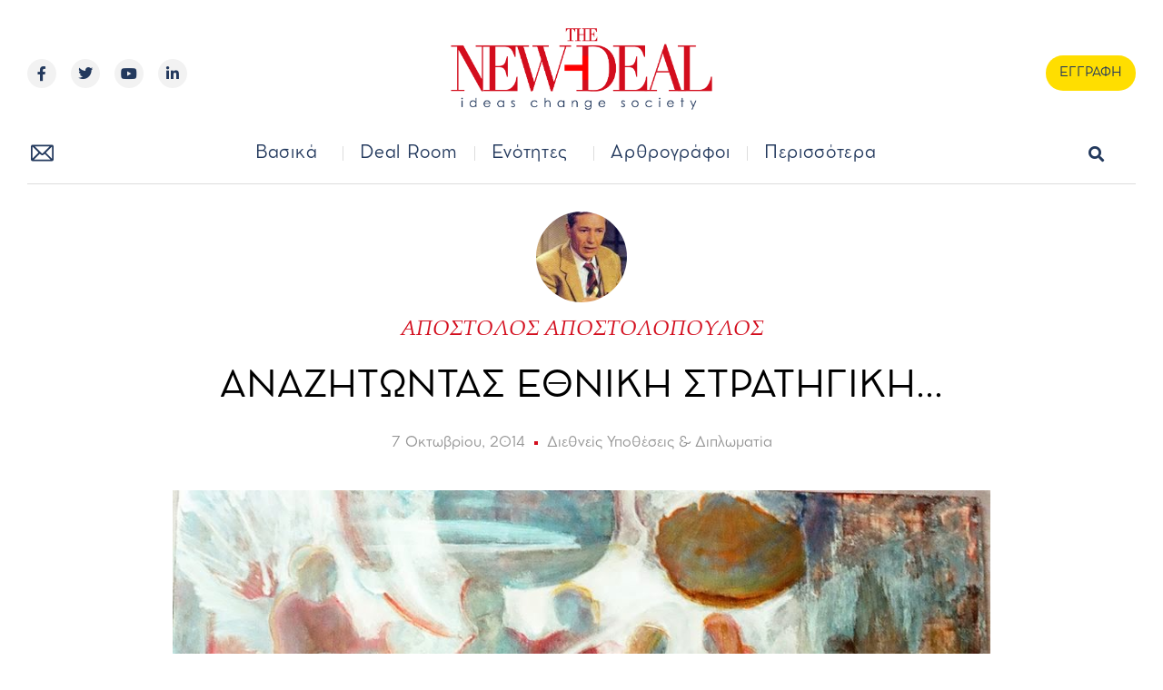

--- FILE ---
content_type: text/html; charset=UTF-8
request_url: https://new-deal.gr/diethnis-ypoheseis-diplomatia/%CE%B1%CE%BD%CE%B1%CE%B6%CE%B7%CF%84%CF%89%CE%BD%CF%84%CE%B1%CF%83-%CE%B5%CE%B8%CE%BD%CE%B9%CE%BA%CE%B7-%CF%83%CF%84%CF%81%CE%B1%CF%84%CE%B7%CE%B3%CE%B9%CE%BA%CE%B7/
body_size: 36493
content:
<!doctype html>
<html lang="el">
<head>
	<meta charset="UTF-8">
	<meta name="viewport" content="width=device-width, initial-scale=1">
	<link rel="profile" href="https://gmpg.org/xfn/11">
	<meta name='robots' content='index, follow, max-image-preview:large, max-snippet:-1, max-video-preview:-1' />
<meta property="og:title" content="ΑΝΑΖΗΤΩΝΤΑΣ ΕΘΝΙΚΗ ΣΤΡΑΤΗΓΙΚΗ…"/>
<meta property="og:description" content="Ο Απόστολος Αποστολόπουλος αναφερόμενες στις ραγδαίες διεθνείς εξελίξεις, σημειώνει πως εδώ, εν Αθήναις, τα παιδία παίζει. Οι κυβερνώντες, έχουν παραδοθεί σώματι στον νέο (και πρώην κατοχικό) αφέντη αν και η ψυχή τους στην Αμερική βρίσκεται."/>
<meta property="og:image" content="https://new-deal.gr/wp-content/uploads/2014/06/boltera-1.jpg"/>
<meta property="og:image:width" content="960"/>
<meta property="og:image:height" content="750"/>
<meta property="og:type" content="article"/>
<meta property="og:article:published_time" content="2014-10-07 12:46:50"/>
<meta property="og:article:modified_time" content="2014-10-07 12:46:50"/>
<meta name="twitter:card" content="summary">
<meta name="twitter:title" content="ΑΝΑΖΗΤΩΝΤΑΣ ΕΘΝΙΚΗ ΣΤΡΑΤΗΓΙΚΗ…"/>
<meta name="twitter:description" content="Ο Απόστολος Αποστολόπουλος αναφερόμενες στις ραγδαίες διεθνείς εξελίξεις, σημειώνει πως εδώ, εν Αθήναις, τα παιδία παίζει. Οι κυβερνώντες, έχουν παραδοθεί σώματι στον νέο (και πρώην κατοχικό) αφέντη αν και η ψυχή τους στην Αμερική βρίσκεται."/>
<meta name="twitter:image" content="https://new-deal.gr/wp-content/uploads/2014/06/boltera-1.jpg"/>
<meta name="author" content="ΑΠΟΣΤΟΛΟΣ ΑΠΟΣΤΟΛΟΠΟΥΛΟΣ"/>

	<!-- This site is optimized with the Yoast SEO plugin v22.4 - https://yoast.com/wordpress/plugins/seo/ -->
	<title>ΑΝΑΖΗΤΩΝΤΑΣ ΕΘΝΙΚΗ ΣΤΡΑΤΗΓΙΚΗ... - new Deal</title>
	<link rel="canonical" href="https://new-deal.gr/diethnis-ypoheseis-diplomatia/αναζητωντασ-εθνικη-στρατηγικη/" />
	<meta property="og:url" content="https://new-deal.gr/diethnis-ypoheseis-diplomatia/αναζητωντασ-εθνικη-στρατηγικη/" />
	<meta property="og:site_name" content="new Deal" />
	<meta property="article:published_time" content="2014-10-07T09:46:50+00:00" />
	<meta property="og:image" content="https://new-deal.gr/wp-content/uploads/2014/06/boltera-1.jpg" />
	<meta property="og:image:width" content="960" />
	<meta property="og:image:height" content="750" />
	<meta property="og:image:type" content="image/jpeg" />
	<meta name="author" content="ΑΠΟΣΤΟΛΟΣ ΑΠΟΣΤΟΛΟΠΟΥΛΟΣ" />
	<meta name="twitter:label1" content="Συντάχθηκε από" />
	<meta name="twitter:data1" content="ΑΠΟΣΤΟΛΟΣ ΑΠΟΣΤΟΛΟΠΟΥΛΟΣ" />
	<script type="application/ld+json" class="yoast-schema-graph">{"@context":"https://schema.org","@graph":[{"@type":"Article","@id":"https://new-deal.gr/diethnis-ypoheseis-diplomatia/%ce%b1%ce%bd%ce%b1%ce%b6%ce%b7%cf%84%cf%89%ce%bd%cf%84%ce%b1%cf%83-%ce%b5%ce%b8%ce%bd%ce%b9%ce%ba%ce%b7-%cf%83%cf%84%cf%81%ce%b1%cf%84%ce%b7%ce%b3%ce%b9%ce%ba%ce%b7/#article","isPartOf":{"@id":"https://new-deal.gr/diethnis-ypoheseis-diplomatia/%ce%b1%ce%bd%ce%b1%ce%b6%ce%b7%cf%84%cf%89%ce%bd%cf%84%ce%b1%cf%83-%ce%b5%ce%b8%ce%bd%ce%b9%ce%ba%ce%b7-%cf%83%cf%84%cf%81%ce%b1%cf%84%ce%b7%ce%b3%ce%b9%ce%ba%ce%b7/"},"author":{"name":"ΑΠΟΣΤΟΛΟΣ ΑΠΟΣΤΟΛΟΠΟΥΛΟΣ","@id":"https://new-deal.gr/#/schema/person/ede55458499074d414588dbab06a8e66"},"headline":"ΑΝΑΖΗΤΩΝΤΑΣ ΕΘΝΙΚΗ ΣΤΡΑΤΗΓΙΚΗ&#8230;","datePublished":"2014-10-07T09:46:50+00:00","dateModified":"2014-10-07T09:46:50+00:00","mainEntityOfPage":{"@id":"https://new-deal.gr/diethnis-ypoheseis-diplomatia/%ce%b1%ce%bd%ce%b1%ce%b6%ce%b7%cf%84%cf%89%ce%bd%cf%84%ce%b1%cf%83-%ce%b5%ce%b8%ce%bd%ce%b9%ce%ba%ce%b7-%cf%83%cf%84%cf%81%ce%b1%cf%84%ce%b7%ce%b3%ce%b9%ce%ba%ce%b7/"},"wordCount":16,"commentCount":0,"publisher":{"@id":"https://new-deal.gr/#organization"},"image":{"@id":"https://new-deal.gr/diethnis-ypoheseis-diplomatia/%ce%b1%ce%bd%ce%b1%ce%b6%ce%b7%cf%84%cf%89%ce%bd%cf%84%ce%b1%cf%83-%ce%b5%ce%b8%ce%bd%ce%b9%ce%ba%ce%b7-%cf%83%cf%84%cf%81%ce%b1%cf%84%ce%b7%ce%b3%ce%b9%ce%ba%ce%b7/#primaryimage"},"thumbnailUrl":"https://new-deal.gr/wp-content/uploads/2014/06/boltera-1.jpg","articleSection":["Διεθνείς Υποθέσεις &amp; Διπλωματία"],"inLanguage":"el","potentialAction":[{"@type":"CommentAction","name":"Comment","target":["https://new-deal.gr/diethnis-ypoheseis-diplomatia/%ce%b1%ce%bd%ce%b1%ce%b6%ce%b7%cf%84%cf%89%ce%bd%cf%84%ce%b1%cf%83-%ce%b5%ce%b8%ce%bd%ce%b9%ce%ba%ce%b7-%cf%83%cf%84%cf%81%ce%b1%cf%84%ce%b7%ce%b3%ce%b9%ce%ba%ce%b7/#respond"]}]},{"@type":"WebPage","@id":"https://new-deal.gr/diethnis-ypoheseis-diplomatia/%ce%b1%ce%bd%ce%b1%ce%b6%ce%b7%cf%84%cf%89%ce%bd%cf%84%ce%b1%cf%83-%ce%b5%ce%b8%ce%bd%ce%b9%ce%ba%ce%b7-%cf%83%cf%84%cf%81%ce%b1%cf%84%ce%b7%ce%b3%ce%b9%ce%ba%ce%b7/","url":"https://new-deal.gr/diethnis-ypoheseis-diplomatia/%ce%b1%ce%bd%ce%b1%ce%b6%ce%b7%cf%84%cf%89%ce%bd%cf%84%ce%b1%cf%83-%ce%b5%ce%b8%ce%bd%ce%b9%ce%ba%ce%b7-%cf%83%cf%84%cf%81%ce%b1%cf%84%ce%b7%ce%b3%ce%b9%ce%ba%ce%b7/","name":"ΑΝΑΖΗΤΩΝΤΑΣ ΕΘΝΙΚΗ ΣΤΡΑΤΗΓΙΚΗ... - new Deal","isPartOf":{"@id":"https://new-deal.gr/#website"},"primaryImageOfPage":{"@id":"https://new-deal.gr/diethnis-ypoheseis-diplomatia/%ce%b1%ce%bd%ce%b1%ce%b6%ce%b7%cf%84%cf%89%ce%bd%cf%84%ce%b1%cf%83-%ce%b5%ce%b8%ce%bd%ce%b9%ce%ba%ce%b7-%cf%83%cf%84%cf%81%ce%b1%cf%84%ce%b7%ce%b3%ce%b9%ce%ba%ce%b7/#primaryimage"},"image":{"@id":"https://new-deal.gr/diethnis-ypoheseis-diplomatia/%ce%b1%ce%bd%ce%b1%ce%b6%ce%b7%cf%84%cf%89%ce%bd%cf%84%ce%b1%cf%83-%ce%b5%ce%b8%ce%bd%ce%b9%ce%ba%ce%b7-%cf%83%cf%84%cf%81%ce%b1%cf%84%ce%b7%ce%b3%ce%b9%ce%ba%ce%b7/#primaryimage"},"thumbnailUrl":"https://new-deal.gr/wp-content/uploads/2014/06/boltera-1.jpg","datePublished":"2014-10-07T09:46:50+00:00","dateModified":"2014-10-07T09:46:50+00:00","breadcrumb":{"@id":"https://new-deal.gr/diethnis-ypoheseis-diplomatia/%ce%b1%ce%bd%ce%b1%ce%b6%ce%b7%cf%84%cf%89%ce%bd%cf%84%ce%b1%cf%83-%ce%b5%ce%b8%ce%bd%ce%b9%ce%ba%ce%b7-%cf%83%cf%84%cf%81%ce%b1%cf%84%ce%b7%ce%b3%ce%b9%ce%ba%ce%b7/#breadcrumb"},"inLanguage":"el","potentialAction":[{"@type":"ReadAction","target":["https://new-deal.gr/diethnis-ypoheseis-diplomatia/%ce%b1%ce%bd%ce%b1%ce%b6%ce%b7%cf%84%cf%89%ce%bd%cf%84%ce%b1%cf%83-%ce%b5%ce%b8%ce%bd%ce%b9%ce%ba%ce%b7-%cf%83%cf%84%cf%81%ce%b1%cf%84%ce%b7%ce%b3%ce%b9%ce%ba%ce%b7/"]}]},{"@type":"ImageObject","inLanguage":"el","@id":"https://new-deal.gr/diethnis-ypoheseis-diplomatia/%ce%b1%ce%bd%ce%b1%ce%b6%ce%b7%cf%84%cf%89%ce%bd%cf%84%ce%b1%cf%83-%ce%b5%ce%b8%ce%bd%ce%b9%ce%ba%ce%b7-%cf%83%cf%84%cf%81%ce%b1%cf%84%ce%b7%ce%b3%ce%b9%ce%ba%ce%b7/#primaryimage","url":"https://new-deal.gr/wp-content/uploads/2014/06/boltera-1.jpg","contentUrl":"https://new-deal.gr/wp-content/uploads/2014/06/boltera-1.jpg","width":960,"height":750},{"@type":"BreadcrumbList","@id":"https://new-deal.gr/diethnis-ypoheseis-diplomatia/%ce%b1%ce%bd%ce%b1%ce%b6%ce%b7%cf%84%cf%89%ce%bd%cf%84%ce%b1%cf%83-%ce%b5%ce%b8%ce%bd%ce%b9%ce%ba%ce%b7-%cf%83%cf%84%cf%81%ce%b1%cf%84%ce%b7%ce%b3%ce%b9%ce%ba%ce%b7/#breadcrumb","itemListElement":[{"@type":"ListItem","position":1,"name":"Αρχική","item":"https://new-deal.gr/"},{"@type":"ListItem","position":2,"name":"ΑΝΑΖΗΤΩΝΤΑΣ ΕΘΝΙΚΗ ΣΤΡΑΤΗΓΙΚΗ&#8230;"}]},{"@type":"WebSite","@id":"https://new-deal.gr/#website","url":"https://new-deal.gr/","name":"new Deal","description":"Το site της επώνυμης γνώμης","publisher":{"@id":"https://new-deal.gr/#organization"},"potentialAction":[{"@type":"SearchAction","target":{"@type":"EntryPoint","urlTemplate":"https://new-deal.gr/?s={search_term_string}"},"query-input":"required name=search_term_string"}],"inLanguage":"el"},{"@type":"Organization","@id":"https://new-deal.gr/#organization","name":"new Deal","url":"https://new-deal.gr/","logo":{"@type":"ImageObject","inLanguage":"el","@id":"https://new-deal.gr/#/schema/logo/image/","url":"https://new-deal.gr/wp-content/uploads/2022/04/logo_new-04-1.png","contentUrl":"https://new-deal.gr/wp-content/uploads/2022/04/logo_new-04-1.png","width":975,"height":372,"caption":"new Deal"},"image":{"@id":"https://new-deal.gr/#/schema/logo/image/"}},{"@type":"Person","@id":"https://new-deal.gr/#/schema/person/ede55458499074d414588dbab06a8e66","name":"ΑΠΟΣΤΟΛΟΣ ΑΠΟΣΤΟΛΟΠΟΥΛΟΣ","image":{"@type":"ImageObject","inLanguage":"el","@id":"https://new-deal.gr/#/schema/person/image/","url":"https://new-deal.gr/wp-content/uploads/2014/01/apostolo-1-96x96.jpg","contentUrl":"https://new-deal.gr/wp-content/uploads/2014/01/apostolo-1-96x96.jpg","caption":"ΑΠΟΣΤΟΛΟΣ ΑΠΟΣΤΟΛΟΠΟΥΛΟΣ"},"description":"Ο Απόστολος είναι δημοσιογράφος. Γεννήθηκε και μεγάλωσε στη Νέα Σμύρνη με μικρασιατική παιδεία από την οικογένειά του. Ακολούθησε τη δουλειά του πατέρα του και του παππού του. Τα χρόνια της δικτατορίας έφυγε στο Παρίσι, όπου και σπούδασε κοινωνιολογία στο -τότε πειραματικό- πανεπιστήμιο της Vincennes. Ξεκίνησε τη δημοσιογραφική του ζωή από την εφημερίδα Αυγή, όπου από χρόνια αρθρογραφεί στο κυριακάτικο φύλλο της σε φιλική βάση. Έχει εργαστεί επίσης στις εφημερίδες Μεσημβρινή, Απογευματινή, Αθηναϊκή και σε περιοδικά όπως το Αντί και τα Πολιτικά Θέματα. Συνεργασία είχε, στο ραδιόφωνο, με το σταθμό της Αθήνας 9,84. Από το 1974 εργάζεται στην ΕΡΤ, όπου, έως το 1997, παρουσίαζε το Δελτίο Ειδήσεων καθώς και πολλές δημοσιογραφικές εκπομπές. Είναι παντρεμένος με τη Δώρα Αποστόλου και έχουν μια κόρη, την Ελένη.","url":"https://new-deal.gr/author/apap/"}]}</script>
	<!-- / Yoast SEO plugin. -->


<link rel="alternate" type="application/rss+xml" title="Ροή RSS &raquo; new Deal" href="https://new-deal.gr/feed/" />
<link rel="alternate" type="application/rss+xml" title="Ροή Σχολίων &raquo; new Deal" href="https://new-deal.gr/comments/feed/" />
<link rel="alternate" type="application/rss+xml" title="Ροή Σχολίων new Deal &raquo; ΑΝΑΖΗΤΩΝΤΑΣ ΕΘΝΙΚΗ ΣΤΡΑΤΗΓΙΚΗ&#8230;" href="https://new-deal.gr/diethnis-ypoheseis-diplomatia/%ce%b1%ce%bd%ce%b1%ce%b6%ce%b7%cf%84%cf%89%ce%bd%cf%84%ce%b1%cf%83-%ce%b5%ce%b8%ce%bd%ce%b9%ce%ba%ce%b7-%cf%83%cf%84%cf%81%ce%b1%cf%84%ce%b7%ce%b3%ce%b9%ce%ba%ce%b7/feed/" />
<link rel="alternate" title="oEmbed (JSON)" type="application/json+oembed" href="https://new-deal.gr/wp-json/oembed/1.0/embed?url=https%3A%2F%2Fnew-deal.gr%2Fdiethnis-ypoheseis-diplomatia%2F%25ce%25b1%25ce%25bd%25ce%25b1%25ce%25b6%25ce%25b7%25cf%2584%25cf%2589%25ce%25bd%25cf%2584%25ce%25b1%25cf%2583-%25ce%25b5%25ce%25b8%25ce%25bd%25ce%25b9%25ce%25ba%25ce%25b7-%25cf%2583%25cf%2584%25cf%2581%25ce%25b1%25cf%2584%25ce%25b7%25ce%25b3%25ce%25b9%25ce%25ba%25ce%25b7%2F" />
<link rel="alternate" title="oEmbed (XML)" type="text/xml+oembed" href="https://new-deal.gr/wp-json/oembed/1.0/embed?url=https%3A%2F%2Fnew-deal.gr%2Fdiethnis-ypoheseis-diplomatia%2F%25ce%25b1%25ce%25bd%25ce%25b1%25ce%25b6%25ce%25b7%25cf%2584%25cf%2589%25ce%25bd%25cf%2584%25ce%25b1%25cf%2583-%25ce%25b5%25ce%25b8%25ce%25bd%25ce%25b9%25ce%25ba%25ce%25b7-%25cf%2583%25cf%2584%25cf%2581%25ce%25b1%25cf%2584%25ce%25b7%25ce%25b3%25ce%25b9%25ce%25ba%25ce%25b7%2F&#038;format=xml" />
<style id='wp-img-auto-sizes-contain-inline-css'>
img:is([sizes=auto i],[sizes^="auto," i]){contain-intrinsic-size:3000px 1500px}
/*# sourceURL=wp-img-auto-sizes-contain-inline-css */
</style>
<style id='wp-emoji-styles-inline-css'>

	img.wp-smiley, img.emoji {
		display: inline !important;
		border: none !important;
		box-shadow: none !important;
		height: 1em !important;
		width: 1em !important;
		margin: 0 0.07em !important;
		vertical-align: -0.1em !important;
		background: none !important;
		padding: 0 !important;
	}
/*# sourceURL=wp-emoji-styles-inline-css */
</style>
<link rel='stylesheet' id='wp-block-library-css' href='https://new-deal.gr/wp-includes/css/dist/block-library/style.min.css?ver=6.9' media='all' />
<style id='global-styles-inline-css'>
:root{--wp--preset--aspect-ratio--square: 1;--wp--preset--aspect-ratio--4-3: 4/3;--wp--preset--aspect-ratio--3-4: 3/4;--wp--preset--aspect-ratio--3-2: 3/2;--wp--preset--aspect-ratio--2-3: 2/3;--wp--preset--aspect-ratio--16-9: 16/9;--wp--preset--aspect-ratio--9-16: 9/16;--wp--preset--color--black: #000000;--wp--preset--color--cyan-bluish-gray: #abb8c3;--wp--preset--color--white: #ffffff;--wp--preset--color--pale-pink: #f78da7;--wp--preset--color--vivid-red: #cf2e2e;--wp--preset--color--luminous-vivid-orange: #ff6900;--wp--preset--color--luminous-vivid-amber: #fcb900;--wp--preset--color--light-green-cyan: #7bdcb5;--wp--preset--color--vivid-green-cyan: #00d084;--wp--preset--color--pale-cyan-blue: #8ed1fc;--wp--preset--color--vivid-cyan-blue: #0693e3;--wp--preset--color--vivid-purple: #9b51e0;--wp--preset--gradient--vivid-cyan-blue-to-vivid-purple: linear-gradient(135deg,rgb(6,147,227) 0%,rgb(155,81,224) 100%);--wp--preset--gradient--light-green-cyan-to-vivid-green-cyan: linear-gradient(135deg,rgb(122,220,180) 0%,rgb(0,208,130) 100%);--wp--preset--gradient--luminous-vivid-amber-to-luminous-vivid-orange: linear-gradient(135deg,rgb(252,185,0) 0%,rgb(255,105,0) 100%);--wp--preset--gradient--luminous-vivid-orange-to-vivid-red: linear-gradient(135deg,rgb(255,105,0) 0%,rgb(207,46,46) 100%);--wp--preset--gradient--very-light-gray-to-cyan-bluish-gray: linear-gradient(135deg,rgb(238,238,238) 0%,rgb(169,184,195) 100%);--wp--preset--gradient--cool-to-warm-spectrum: linear-gradient(135deg,rgb(74,234,220) 0%,rgb(151,120,209) 20%,rgb(207,42,186) 40%,rgb(238,44,130) 60%,rgb(251,105,98) 80%,rgb(254,248,76) 100%);--wp--preset--gradient--blush-light-purple: linear-gradient(135deg,rgb(255,206,236) 0%,rgb(152,150,240) 100%);--wp--preset--gradient--blush-bordeaux: linear-gradient(135deg,rgb(254,205,165) 0%,rgb(254,45,45) 50%,rgb(107,0,62) 100%);--wp--preset--gradient--luminous-dusk: linear-gradient(135deg,rgb(255,203,112) 0%,rgb(199,81,192) 50%,rgb(65,88,208) 100%);--wp--preset--gradient--pale-ocean: linear-gradient(135deg,rgb(255,245,203) 0%,rgb(182,227,212) 50%,rgb(51,167,181) 100%);--wp--preset--gradient--electric-grass: linear-gradient(135deg,rgb(202,248,128) 0%,rgb(113,206,126) 100%);--wp--preset--gradient--midnight: linear-gradient(135deg,rgb(2,3,129) 0%,rgb(40,116,252) 100%);--wp--preset--font-size--small: 13px;--wp--preset--font-size--medium: 20px;--wp--preset--font-size--large: 36px;--wp--preset--font-size--x-large: 42px;--wp--preset--spacing--20: 0.44rem;--wp--preset--spacing--30: 0.67rem;--wp--preset--spacing--40: 1rem;--wp--preset--spacing--50: 1.5rem;--wp--preset--spacing--60: 2.25rem;--wp--preset--spacing--70: 3.38rem;--wp--preset--spacing--80: 5.06rem;--wp--preset--shadow--natural: 6px 6px 9px rgba(0, 0, 0, 0.2);--wp--preset--shadow--deep: 12px 12px 50px rgba(0, 0, 0, 0.4);--wp--preset--shadow--sharp: 6px 6px 0px rgba(0, 0, 0, 0.2);--wp--preset--shadow--outlined: 6px 6px 0px -3px rgb(255, 255, 255), 6px 6px rgb(0, 0, 0);--wp--preset--shadow--crisp: 6px 6px 0px rgb(0, 0, 0);}:where(.is-layout-flex){gap: 0.5em;}:where(.is-layout-grid){gap: 0.5em;}body .is-layout-flex{display: flex;}.is-layout-flex{flex-wrap: wrap;align-items: center;}.is-layout-flex > :is(*, div){margin: 0;}body .is-layout-grid{display: grid;}.is-layout-grid > :is(*, div){margin: 0;}:where(.wp-block-columns.is-layout-flex){gap: 2em;}:where(.wp-block-columns.is-layout-grid){gap: 2em;}:where(.wp-block-post-template.is-layout-flex){gap: 1.25em;}:where(.wp-block-post-template.is-layout-grid){gap: 1.25em;}.has-black-color{color: var(--wp--preset--color--black) !important;}.has-cyan-bluish-gray-color{color: var(--wp--preset--color--cyan-bluish-gray) !important;}.has-white-color{color: var(--wp--preset--color--white) !important;}.has-pale-pink-color{color: var(--wp--preset--color--pale-pink) !important;}.has-vivid-red-color{color: var(--wp--preset--color--vivid-red) !important;}.has-luminous-vivid-orange-color{color: var(--wp--preset--color--luminous-vivid-orange) !important;}.has-luminous-vivid-amber-color{color: var(--wp--preset--color--luminous-vivid-amber) !important;}.has-light-green-cyan-color{color: var(--wp--preset--color--light-green-cyan) !important;}.has-vivid-green-cyan-color{color: var(--wp--preset--color--vivid-green-cyan) !important;}.has-pale-cyan-blue-color{color: var(--wp--preset--color--pale-cyan-blue) !important;}.has-vivid-cyan-blue-color{color: var(--wp--preset--color--vivid-cyan-blue) !important;}.has-vivid-purple-color{color: var(--wp--preset--color--vivid-purple) !important;}.has-black-background-color{background-color: var(--wp--preset--color--black) !important;}.has-cyan-bluish-gray-background-color{background-color: var(--wp--preset--color--cyan-bluish-gray) !important;}.has-white-background-color{background-color: var(--wp--preset--color--white) !important;}.has-pale-pink-background-color{background-color: var(--wp--preset--color--pale-pink) !important;}.has-vivid-red-background-color{background-color: var(--wp--preset--color--vivid-red) !important;}.has-luminous-vivid-orange-background-color{background-color: var(--wp--preset--color--luminous-vivid-orange) !important;}.has-luminous-vivid-amber-background-color{background-color: var(--wp--preset--color--luminous-vivid-amber) !important;}.has-light-green-cyan-background-color{background-color: var(--wp--preset--color--light-green-cyan) !important;}.has-vivid-green-cyan-background-color{background-color: var(--wp--preset--color--vivid-green-cyan) !important;}.has-pale-cyan-blue-background-color{background-color: var(--wp--preset--color--pale-cyan-blue) !important;}.has-vivid-cyan-blue-background-color{background-color: var(--wp--preset--color--vivid-cyan-blue) !important;}.has-vivid-purple-background-color{background-color: var(--wp--preset--color--vivid-purple) !important;}.has-black-border-color{border-color: var(--wp--preset--color--black) !important;}.has-cyan-bluish-gray-border-color{border-color: var(--wp--preset--color--cyan-bluish-gray) !important;}.has-white-border-color{border-color: var(--wp--preset--color--white) !important;}.has-pale-pink-border-color{border-color: var(--wp--preset--color--pale-pink) !important;}.has-vivid-red-border-color{border-color: var(--wp--preset--color--vivid-red) !important;}.has-luminous-vivid-orange-border-color{border-color: var(--wp--preset--color--luminous-vivid-orange) !important;}.has-luminous-vivid-amber-border-color{border-color: var(--wp--preset--color--luminous-vivid-amber) !important;}.has-light-green-cyan-border-color{border-color: var(--wp--preset--color--light-green-cyan) !important;}.has-vivid-green-cyan-border-color{border-color: var(--wp--preset--color--vivid-green-cyan) !important;}.has-pale-cyan-blue-border-color{border-color: var(--wp--preset--color--pale-cyan-blue) !important;}.has-vivid-cyan-blue-border-color{border-color: var(--wp--preset--color--vivid-cyan-blue) !important;}.has-vivid-purple-border-color{border-color: var(--wp--preset--color--vivid-purple) !important;}.has-vivid-cyan-blue-to-vivid-purple-gradient-background{background: var(--wp--preset--gradient--vivid-cyan-blue-to-vivid-purple) !important;}.has-light-green-cyan-to-vivid-green-cyan-gradient-background{background: var(--wp--preset--gradient--light-green-cyan-to-vivid-green-cyan) !important;}.has-luminous-vivid-amber-to-luminous-vivid-orange-gradient-background{background: var(--wp--preset--gradient--luminous-vivid-amber-to-luminous-vivid-orange) !important;}.has-luminous-vivid-orange-to-vivid-red-gradient-background{background: var(--wp--preset--gradient--luminous-vivid-orange-to-vivid-red) !important;}.has-very-light-gray-to-cyan-bluish-gray-gradient-background{background: var(--wp--preset--gradient--very-light-gray-to-cyan-bluish-gray) !important;}.has-cool-to-warm-spectrum-gradient-background{background: var(--wp--preset--gradient--cool-to-warm-spectrum) !important;}.has-blush-light-purple-gradient-background{background: var(--wp--preset--gradient--blush-light-purple) !important;}.has-blush-bordeaux-gradient-background{background: var(--wp--preset--gradient--blush-bordeaux) !important;}.has-luminous-dusk-gradient-background{background: var(--wp--preset--gradient--luminous-dusk) !important;}.has-pale-ocean-gradient-background{background: var(--wp--preset--gradient--pale-ocean) !important;}.has-electric-grass-gradient-background{background: var(--wp--preset--gradient--electric-grass) !important;}.has-midnight-gradient-background{background: var(--wp--preset--gradient--midnight) !important;}.has-small-font-size{font-size: var(--wp--preset--font-size--small) !important;}.has-medium-font-size{font-size: var(--wp--preset--font-size--medium) !important;}.has-large-font-size{font-size: var(--wp--preset--font-size--large) !important;}.has-x-large-font-size{font-size: var(--wp--preset--font-size--x-large) !important;}
/*# sourceURL=global-styles-inline-css */
</style>

<style id='classic-theme-styles-inline-css'>
/*! This file is auto-generated */
.wp-block-button__link{color:#fff;background-color:#32373c;border-radius:9999px;box-shadow:none;text-decoration:none;padding:calc(.667em + 2px) calc(1.333em + 2px);font-size:1.125em}.wp-block-file__button{background:#32373c;color:#fff;text-decoration:none}
/*# sourceURL=/wp-includes/css/classic-themes.min.css */
</style>
<link rel='stylesheet' id='ppress-frontend-css' href='https://new-deal.gr/wp-content/plugins/wp-user-avatar/assets/css/frontend.min.css?ver=4.15.5' media='all' />
<link rel='stylesheet' id='ppress-flatpickr-css' href='https://new-deal.gr/wp-content/plugins/wp-user-avatar/assets/flatpickr/flatpickr.min.css?ver=4.15.5' media='all' />
<link rel='stylesheet' id='ppress-select2-css' href='https://new-deal.gr/wp-content/plugins/wp-user-avatar/assets/select2/select2.min.css?ver=6.9' media='all' />
<link rel='stylesheet' id='hello-elementor-css' href='https://new-deal.gr/wp-content/themes/hello-elementor/style.min.css?ver=2.8.1' media='all' />
<link rel='stylesheet' id='hello-elementor-theme-style-css' href='https://new-deal.gr/wp-content/themes/hello-elementor/theme.min.css?ver=2.8.1' media='all' />
<link rel='stylesheet' id='elementor-frontend-css' href='https://new-deal.gr/wp-content/uploads/elementor/css/custom-frontend-lite.min.css?ver=1712323977' media='all' />
<link rel='stylesheet' id='elementor-post-490-css' href='https://new-deal.gr/wp-content/uploads/elementor/css/post-490.css?ver=1712323977' media='all' />
<link rel='stylesheet' id='elementor-icons-css' href='https://new-deal.gr/wp-content/plugins/elementor/assets/lib/eicons/css/elementor-icons.min.css?ver=5.29.0' media='all' />
<link rel='stylesheet' id='swiper-css' href='https://new-deal.gr/wp-content/plugins/elementor/assets/lib/swiper/v8/css/swiper.min.css?ver=8.4.5' media='all' />
<link rel='stylesheet' id='elementor-pro-css' href='https://new-deal.gr/wp-content/uploads/elementor/css/custom-pro-frontend-lite.min.css?ver=1712323977' media='all' />
<link rel='stylesheet' id='font-awesome-5-all-css' href='https://new-deal.gr/wp-content/plugins/elementor/assets/lib/font-awesome/css/all.min.css?ver=3.20.3' media='all' />
<link rel='stylesheet' id='font-awesome-4-shim-css' href='https://new-deal.gr/wp-content/plugins/elementor/assets/lib/font-awesome/css/v4-shims.min.css?ver=3.20.3' media='all' />
<link rel='stylesheet' id='elementor-post-362-css' href='https://new-deal.gr/wp-content/uploads/elementor/css/post-362.css?ver=1712323977' media='all' />
<link rel='stylesheet' id='elementor-post-516-css' href='https://new-deal.gr/wp-content/uploads/elementor/css/post-516.css?ver=1712323977' media='all' />
<link rel='stylesheet' id='elementor-post-492-css' href='https://new-deal.gr/wp-content/uploads/elementor/css/post-492.css?ver=1712324018' media='all' />
<link rel='stylesheet' id='__EPYT__style-css' href='https://new-deal.gr/wp-content/plugins/youtube-embed-plus/styles/ytprefs.min.css?ver=14.2.1' media='all' />
<style id='__EPYT__style-inline-css'>

                .epyt-gallery-thumb {
                        width: 33.333%;
                }
                
                         @media (min-width:0px) and (max-width: 767px) {
                            .epyt-gallery-rowbreak {
                                display: none;
                            }
                            .epyt-gallery-allthumbs[class*="epyt-cols"] .epyt-gallery-thumb {
                                width: 100% !important;
                            }
                          }
/*# sourceURL=__EPYT__style-inline-css */
</style>
<link rel='stylesheet' id='ecs-styles-css' href='https://new-deal.gr/wp-content/plugins/ele-custom-skin/assets/css/ecs-style.css?ver=3.1.7' media='all' />
<link rel='stylesheet' id='elementor-post-1541-css' href='https://new-deal.gr/wp-content/uploads/elementor/css/post-1541.css?ver=1650976564' media='all' />
<link rel='stylesheet' id='elementor-post-1733-css' href='https://new-deal.gr/wp-content/uploads/elementor/css/post-1733.css?ver=1650981141' media='all' />
<link rel='stylesheet' id='elementor-post-1760-css' href='https://new-deal.gr/wp-content/uploads/elementor/css/post-1760.css?ver=1650981149' media='all' />
<link rel='stylesheet' id='elementor-post-1799-css' href='https://new-deal.gr/wp-content/uploads/elementor/css/post-1799.css?ver=1650981158' media='all' />
<link rel='stylesheet' id='elementor-post-2251-css' href='https://new-deal.gr/wp-content/uploads/elementor/css/post-2251.css?ver=1650981166' media='all' />
<link rel='stylesheet' id='elementor-post-2305-css' href='https://new-deal.gr/wp-content/uploads/elementor/css/post-2305.css?ver=1650976925' media='all' />
<link rel='stylesheet' id='elementor-post-2853-css' href='https://new-deal.gr/wp-content/uploads/elementor/css/post-2853.css?ver=1712335132' media='all' />
<link rel='stylesheet' id='elementor-post-79399-css' href='https://new-deal.gr/wp-content/uploads/elementor/css/post-79399.css?ver=1651769466' media='all' />
<link rel='stylesheet' id='google-fonts-1-css' href='https://fonts.googleapis.com/css?family=Rubik%3A100%2C100italic%2C200%2C200italic%2C300%2C300italic%2C400%2C400italic%2C500%2C500italic%2C600%2C600italic%2C700%2C700italic%2C800%2C800italic%2C900%2C900italic%7CRoboto%3A100%2C100italic%2C200%2C200italic%2C300%2C300italic%2C400%2C400italic%2C500%2C500italic%2C600%2C600italic%2C700%2C700italic%2C800%2C800italic%2C900%2C900italic&#038;display=auto&#038;subset=greek&#038;ver=6.9' media='all' />
<link rel='stylesheet' id='elementor-icons-shared-0-css' href='https://new-deal.gr/wp-content/plugins/elementor/assets/lib/font-awesome/css/fontawesome.min.css?ver=5.15.3' media='all' />
<link rel='stylesheet' id='elementor-icons-fa-brands-css' href='https://new-deal.gr/wp-content/plugins/elementor/assets/lib/font-awesome/css/brands.min.css?ver=5.15.3' media='all' />
<link rel='stylesheet' id='elementor-icons-fa-regular-css' href='https://new-deal.gr/wp-content/plugins/elementor/assets/lib/font-awesome/css/regular.min.css?ver=5.15.3' media='all' />
<link rel='stylesheet' id='elementor-icons-fa-solid-css' href='https://new-deal.gr/wp-content/plugins/elementor/assets/lib/font-awesome/css/solid.min.css?ver=5.15.3' media='all' />
<link rel="preconnect" href="https://fonts.gstatic.com/" crossorigin><script id="dm_mobile_api_app_banner-js-extra">
var playstore_app_id = "com.distemicha.newdeal";
//# sourceURL=dm_mobile_api_app_banner-js-extra
</script>
<script src="https://new-deal.gr/wp-content/plugins/wordpress-mobile-api/js/banner.js?ver=6.9" id="dm_mobile_api_app_banner-js"></script>
<script src="https://new-deal.gr/wp-includes/js/jquery/jquery.min.js?ver=3.7.1" id="jquery-core-js"></script>
<script src="https://new-deal.gr/wp-includes/js/jquery/jquery-migrate.min.js?ver=3.4.1" id="jquery-migrate-js"></script>
<script src="https://new-deal.gr/wp-content/plugins/wp-user-avatar/assets/flatpickr/flatpickr.min.js?ver=4.15.5" id="ppress-flatpickr-js"></script>
<script src="https://new-deal.gr/wp-content/plugins/wp-user-avatar/assets/select2/select2.min.js?ver=4.15.5" id="ppress-select2-js"></script>
<script src="https://new-deal.gr/wp-content/plugins/elementor/assets/lib/font-awesome/js/v4-shims.min.js?ver=3.20.3" id="font-awesome-4-shim-js"></script>
<script id="ecs_ajax_load-js-extra">
var ecs_ajax_params = {"ajaxurl":"https://new-deal.gr/wp-admin/admin-ajax.php","posts":"{\"page\":0,\"name\":\"%ce%b1%ce%bd%ce%b1%ce%b6%ce%b7%cf%84%cf%89%ce%bd%cf%84%ce%b1%cf%83-%ce%b5%ce%b8%ce%bd%ce%b9%ce%ba%ce%b7-%cf%83%cf%84%cf%81%ce%b1%cf%84%ce%b7%ce%b3%ce%b9%ce%ba%ce%b7\",\"category_name\":\"diethnis-ypoheseis-diplomatia\",\"error\":\"\",\"m\":\"\",\"p\":0,\"post_parent\":\"\",\"subpost\":\"\",\"subpost_id\":\"\",\"attachment\":\"\",\"attachment_id\":0,\"pagename\":\"\",\"page_id\":0,\"second\":\"\",\"minute\":\"\",\"hour\":\"\",\"day\":0,\"monthnum\":0,\"year\":0,\"w\":0,\"tag\":\"\",\"cat\":\"\",\"tag_id\":\"\",\"author\":\"\",\"author_name\":\"\",\"feed\":\"\",\"tb\":\"\",\"paged\":0,\"meta_key\":\"\",\"meta_value\":\"\",\"preview\":\"\",\"s\":\"\",\"sentence\":\"\",\"title\":\"\",\"fields\":\"all\",\"menu_order\":\"\",\"embed\":\"\",\"category__in\":[],\"category__not_in\":[],\"category__and\":[],\"post__in\":[],\"post__not_in\":[],\"post_name__in\":[],\"tag__in\":[],\"tag__not_in\":[],\"tag__and\":[],\"tag_slug__in\":[],\"tag_slug__and\":[],\"post_parent__in\":[],\"post_parent__not_in\":[],\"author__in\":[],\"author__not_in\":[],\"search_columns\":[],\"post_type\":[\"post\",\"page\",\"e-landing-page\"],\"ignore_sticky_posts\":false,\"suppress_filters\":false,\"cache_results\":true,\"update_post_term_cache\":true,\"update_menu_item_cache\":false,\"lazy_load_term_meta\":true,\"update_post_meta_cache\":true,\"posts_per_page\":10,\"nopaging\":false,\"comments_per_page\":\"50\",\"no_found_rows\":false,\"order\":\"DESC\"}"};
//# sourceURL=ecs_ajax_load-js-extra
</script>
<script src="https://new-deal.gr/wp-content/plugins/ele-custom-skin/assets/js/ecs_ajax_pagination.js?ver=3.1.7" id="ecs_ajax_load-js"></script>
<script id="__ytprefs__-js-extra">
var _EPYT_ = {"ajaxurl":"https://new-deal.gr/wp-admin/admin-ajax.php","security":"2da862b119","gallery_scrolloffset":"20","eppathtoscripts":"https://new-deal.gr/wp-content/plugins/youtube-embed-plus/scripts/","eppath":"https://new-deal.gr/wp-content/plugins/youtube-embed-plus/","epresponsiveselector":"[\"iframe.__youtube_prefs__\",\"iframe[src*='youtube.com']\",\"iframe[src*='youtube-nocookie.com']\",\"iframe[data-ep-src*='youtube.com']\",\"iframe[data-ep-src*='youtube-nocookie.com']\",\"iframe[data-ep-gallerysrc*='youtube.com']\"]","epdovol":"1","version":"14.2.1","evselector":"iframe.__youtube_prefs__[src], iframe[src*=\"youtube.com/embed/\"], iframe[src*=\"youtube-nocookie.com/embed/\"]","ajax_compat":"","maxres_facade":"eager","ytapi_load":"light","pause_others":"","stopMobileBuffer":"1","facade_mode":"1","not_live_on_channel":"","vi_active":"","vi_js_posttypes":[]};
//# sourceURL=__ytprefs__-js-extra
</script>
<script src="https://new-deal.gr/wp-content/plugins/youtube-embed-plus/scripts/ytprefs.min.js?ver=14.2.1" id="__ytprefs__-js"></script>
<script src="https://new-deal.gr/wp-content/plugins/ele-custom-skin/assets/js/ecs.js?ver=3.1.7" id="ecs-script-js"></script>
<link rel="https://api.w.org/" href="https://new-deal.gr/wp-json/" /><link rel="alternate" title="JSON" type="application/json" href="https://new-deal.gr/wp-json/wp/v2/posts/28702" /><link rel="EditURI" type="application/rsd+xml" title="RSD" href="https://new-deal.gr/xmlrpc.php?rsd" />
<meta name="generator" content="WordPress 6.9" />
<link rel='shortlink' href='https://new-deal.gr/?p=28702' />
<meta name="generator" content="Site Kit by Google 1.123.1" /><script type="text/javascript">
           var ajaxurl = "https://new-deal.gr/wp-admin/admin-ajax.php";
           var $ = jQuery;
         </script>            <meta name="apple-itunes-app" content="app-id=">
            <meta name="description" content="Ο Απόστολος Αποστολόπουλος αναφερόμενες στις ραγδαίες διεθνείς εξελίξεις, σημειώνει πως εδώ, εν Αθήναις, τα παιδία παίζει. Οι κυβερνώντες, έχουν παραδοθεί σώματι στον νέο (και πρώην κατοχικό) αφέντη αν και η ψυχή τους στην Αμερική βρίσκεται.">
<meta name="generator" content="Elementor 3.20.3; features: e_optimized_assets_loading, e_optimized_css_loading, additional_custom_breakpoints, block_editor_assets_optimize, e_image_loading_optimization; settings: css_print_method-external, google_font-enabled, font_display-auto">
<link rel="icon" href="https://new-deal.gr/wp-content/uploads/2022/07/cropped-favicon-new-05-32x32.png" sizes="32x32" />
<link rel="icon" href="https://new-deal.gr/wp-content/uploads/2022/07/cropped-favicon-new-05-192x192.png" sizes="192x192" />
<link rel="apple-touch-icon" href="https://new-deal.gr/wp-content/uploads/2022/07/cropped-favicon-new-05-180x180.png" />
<meta name="msapplication-TileImage" content="https://new-deal.gr/wp-content/uploads/2022/07/cropped-favicon-new-05-270x270.png" />
		<style id="wp-custom-css">
			.elementor-post__title a {color:#0f0f0f!important;}

.elementor-post__title a:hover{color:#D30D1D!important;}

#author_small .elementor-author-box__name,#author_small .elementor-post-author {color:#D30D1D!important;}

#author_small .elementor-author-box__name:hover, #author_small .elementor-post-author:hover{color:#0f0f0f!important;}

#author_small .elementor-post__avatar{
	order:0!important;
}

#author_small .elementor-post-author{
	order:1!important;
margin-top: -30px!important;
    margin-left: 70px!important;
    position: absolute;
}

#author_small .elementor-post__text{
	order:2!important;
}

.authors-list-item-thumbnail, .authors-list-item-social{
	margin: 0 auto 20px auto;
	width:50%;
}

.authors-list-item-title{text-align:center;}

.authors-list-item-title a:hover{color:#D30D1D;}
		</style>
		<link rel='stylesheet' id='ulp_profile_style-css' href='https://new-deal.gr/wp-content/plugins/distemicha_users_list_profile/css/profile.css?ver=6.9' media='all' />
<link rel='stylesheet' id='elementor-post-512-css' href='https://new-deal.gr/wp-content/uploads/elementor/css/post-512.css?ver=1712323979' media='all' />
<link rel='stylesheet' id='elementor-post-501-css' href='https://new-deal.gr/wp-content/uploads/elementor/css/post-501.css?ver=1712323979' media='all' />
<link rel='stylesheet' id='e-animations-css' href='https://new-deal.gr/wp-content/plugins/elementor/assets/lib/animations/animations.min.css?ver=3.20.3' media='all' />
</head>
<body class="wp-singular post-template-default single single-post postid-28702 single-format-standard wp-custom-logo wp-theme-hello-elementor elementor-default elementor-kit-490 elementor-page-492">


<a class="skip-link screen-reader-text" href="#content">Skip to content</a>

		<header data-elementor-type="header" data-elementor-id="362" class="elementor elementor-362 elementor-location-header" data-elementor-post-type="elementor_library">
					<div class="elementor-section-wrap">
								<section class="elementor-section elementor-top-section elementor-element elementor-element-467a6b3 elementor-section-boxed elementor-section-height-default elementor-section-height-default" data-id="467a6b3" data-element_type="section" data-settings="{&quot;background_background&quot;:&quot;classic&quot;,&quot;sticky&quot;:&quot;top&quot;,&quot;motion_fx_motion_fx_scrolling&quot;:&quot;yes&quot;,&quot;motion_fx_opacity_effect&quot;:&quot;yes&quot;,&quot;motion_fx_opacity_range&quot;:{&quot;unit&quot;:&quot;%&quot;,&quot;size&quot;:&quot;&quot;,&quot;sizes&quot;:{&quot;start&quot;:100,&quot;end&quot;:100}},&quot;motion_fx_opacity_direction&quot;:&quot;out-in&quot;,&quot;motion_fx_opacity_level&quot;:{&quot;unit&quot;:&quot;px&quot;,&quot;size&quot;:10,&quot;sizes&quot;:[]},&quot;motion_fx_devices&quot;:[&quot;desktop&quot;,&quot;tablet&quot;,&quot;mobile_extra&quot;,&quot;mobile&quot;],&quot;sticky_on&quot;:[&quot;desktop&quot;,&quot;tablet&quot;,&quot;mobile_extra&quot;,&quot;mobile&quot;],&quot;sticky_offset&quot;:0,&quot;sticky_effects_offset&quot;:0}">
						<div class="elementor-container elementor-column-gap-default">
					<div class="elementor-column elementor-col-100 elementor-top-column elementor-element elementor-element-2a24598" data-id="2a24598" data-element_type="column">
			<div class="elementor-widget-wrap elementor-element-populated">
						<section class="elementor-section elementor-inner-section elementor-element elementor-element-a590381 elementor-section-boxed elementor-section-height-default elementor-section-height-default" data-id="a590381" data-element_type="section" data-settings="{&quot;background_background&quot;:&quot;classic&quot;}">
						<div class="elementor-container elementor-column-gap-default">
					<div class="elementor-column elementor-col-33 elementor-inner-column elementor-element elementor-element-90fb633" data-id="90fb633" data-element_type="column">
			<div class="elementor-widget-wrap elementor-element-populated">
						<div class="elementor-element elementor-element-fe081be elementor-widget elementor-widget-theme-site-logo elementor-widget-image" data-id="fe081be" data-element_type="widget" data-widget_type="theme-site-logo.default">
				<div class="elementor-widget-container">
			<style>/*! elementor - v3.20.0 - 26-03-2024 */
.elementor-widget-image{text-align:center}.elementor-widget-image a{display:inline-block}.elementor-widget-image a img[src$=".svg"]{width:48px}.elementor-widget-image img{vertical-align:middle;display:inline-block}</style>					<div class="elementor-image">
								<a href="https://new-deal.gr">
			<img fetchpriority="high" width="975" height="422" src="https://new-deal.gr/wp-content/uploads/2022/07/logo_makry-classic.png" class="attachment-full size-full wp-image-80325" alt="" srcset="https://new-deal.gr/wp-content/uploads/2022/07/logo_makry-classic.png 975w, https://new-deal.gr/wp-content/uploads/2022/07/logo_makry-classic-300x130.png 300w, https://new-deal.gr/wp-content/uploads/2022/07/logo_makry-classic-768x332.png 768w" sizes="(max-width: 975px) 100vw, 975px" />				</a>
										</div>
						</div>
				</div>
					</div>
		</div>
				<div class="elementor-column elementor-col-33 elementor-inner-column elementor-element elementor-element-01d5066" data-id="01d5066" data-element_type="column">
			<div class="elementor-widget-wrap elementor-element-populated">
						<div class="elementor-element elementor-element-2102d3b elementor-nav-menu__align-center elementor-nav-menu--stretch elementor-nav-menu__text-align-center elementor-nav-menu--dropdown-tablet elementor-nav-menu--toggle elementor-nav-menu--burger elementor-widget elementor-widget-nav-menu" data-id="2102d3b" data-element_type="widget" data-settings="{&quot;full_width&quot;:&quot;stretch&quot;,&quot;submenu_icon&quot;:{&quot;value&quot;:&quot;&lt;i class=\&quot;\&quot;&gt;&lt;\/i&gt;&quot;,&quot;library&quot;:&quot;&quot;},&quot;layout&quot;:&quot;horizontal&quot;,&quot;toggle&quot;:&quot;burger&quot;}" data-widget_type="nav-menu.default">
				<div class="elementor-widget-container">
			<link rel="stylesheet" href="https://new-deal.gr/wp-content/uploads/elementor/css/custom-pro-widget-nav-menu.min.css?ver=1712323978">			<nav class="elementor-nav-menu--main elementor-nav-menu__container elementor-nav-menu--layout-horizontal e--pointer-none">
				<ul id="menu-1-2102d3b" class="elementor-nav-menu"><li class="menu-item menu-item-type-custom menu-item-object-custom menu-item-has-children menu-item-1185"><a href="#" class="elementor-item elementor-item-anchor">Βασικά</a>
<ul class="sub-menu elementor-nav-menu--dropdown">
	<li class="menu-item menu-item-type-post_type menu-item-object-page menu-item-2656"><a href="https://new-deal.gr/h-idea/" class="elementor-sub-item">Η ιδέα</a></li>
	<li class="menu-item menu-item-type-post_type menu-item-object-page menu-item-2615"><a href="https://new-deal.gr/%ce%b5%ce%ba%ce%b4%ce%bf%cf%84%ce%b9%ce%ba%ce%ae-%cf%80%ce%bf%ce%bb%ce%b9%cf%84%ce%b9%ce%ba%ce%ae/" class="elementor-sub-item">Εκδοτική Πολιτική</a></li>
	<li class="menu-item menu-item-type-post_type menu-item-object-page menu-item-2959"><a href="https://new-deal.gr/epikoinwnoume/" class="elementor-sub-item">Επικοινωνούμε</a></li>
</ul>
</li>
<li class="menu-item menu-item-type-taxonomy menu-item-object-category menu-item-79673"><a href="https://new-deal.gr/category/deal-room/" class="elementor-item">Deal Room</a></li>
<li class="menu-item menu-item-type-custom menu-item-object-custom menu-item-has-children menu-item-1186"><a href="#" class="elementor-item elementor-item-anchor">Ενότητες</a>
<ul class="sub-menu elementor-nav-menu--dropdown">
	<li class="menu-item menu-item-type-taxonomy menu-item-object-category menu-item-79341"><a href="https://new-deal.gr/category/politiki-diakyvernhsh/" class="elementor-sub-item">Πολιτική &#038; Διακυβέρνηση</a></li>
	<li class="menu-item menu-item-type-taxonomy menu-item-object-category menu-item-79342"><a href="https://new-deal.gr/category/oikonomia-epixeirein/" class="elementor-sub-item">Οικονομία &#038; Επιχειρείν</a></li>
	<li class="menu-item menu-item-type-taxonomy menu-item-object-category menu-item-79343"><a href="https://new-deal.gr/category/koinonia-elfthero-vima/" class="elementor-sub-item">Κοινωνία &#038; Ελεύθερο Βήμα</a></li>
	<li class="menu-item menu-item-type-taxonomy menu-item-object-category current-post-ancestor current-menu-parent current-post-parent menu-item-79344"><a href="https://new-deal.gr/category/diethnis-ypoheseis-diplomatia/" class="elementor-sub-item">Διεθνείς Υποθέσεις &#038; Διπλωματία</a></li>
	<li class="menu-item menu-item-type-taxonomy menu-item-object-category menu-item-79349"><a href="https://new-deal.gr/category/deal-room/" class="elementor-sub-item">Deal Room</a></li>
	<li class="menu-item menu-item-type-taxonomy menu-item-object-category menu-item-79345"><a href="https://new-deal.gr/category/politismos-texnes/" class="elementor-sub-item">Πολιτισμός &#038; Τέχνες</a></li>
	<li class="menu-item menu-item-type-taxonomy menu-item-object-category menu-item-79346"><a href="https://new-deal.gr/category/ygeia-eu-zin/" class="elementor-sub-item">Υγεία &#038; Ευ ζην</a></li>
	<li class="menu-item menu-item-type-taxonomy menu-item-object-category menu-item-79347"><a href="https://new-deal.gr/category/perivallon-periferiaki-anaptyksi/" class="elementor-sub-item">Περιβάλλον &#038; Περιφερειακή Ανάπτυξη</a></li>
	<li class="menu-item menu-item-type-taxonomy menu-item-object-category menu-item-79348"><a href="https://new-deal.gr/category/kainotomia-texnologia/" class="elementor-sub-item">Καινοτομία &#038; Τεχνολογία</a></li>
	<li class="menu-item menu-item-type-taxonomy menu-item-object-category menu-item-79350"><a href="https://new-deal.gr/category/ekpedefsi-epistimes/" class="elementor-sub-item">Εκπαίδευση &#038; Επιστήμες</a></li>
</ul>
</li>
<li class="menu-item menu-item-type-post_type menu-item-object-page menu-item-1526"><a href="https://new-deal.gr/authors/" class="elementor-item">Αρθρογράφοι</a></li>
<li class="menu-item menu-item-type-custom menu-item-object-custom menu-item-has-children menu-item-1188"><a href="#" class="elementor-item elementor-item-anchor">Περισσότερα</a>
<ul class="sub-menu elementor-nav-menu--dropdown">
	<li class="menu-item menu-item-type-taxonomy menu-item-object-category menu-item-79495"><a href="https://new-deal.gr/category/proswpa/" class="elementor-sub-item">Πρόσωπα</a></li>
	<li class="menu-item menu-item-type-taxonomy menu-item-object-category menu-item-79647"><a href="https://new-deal.gr/category/ti-eipes-twra/" class="elementor-sub-item">Τι είπες τώρα;</a></li>
	<li class="menu-item menu-item-type-post_type menu-item-object-page menu-item-2930"><a href="https://new-deal.gr/multimedia/" class="elementor-sub-item">Multimedia</a></li>
</ul>
</li>
</ul>			</nav>
					<div class="elementor-menu-toggle" role="button" tabindex="0" aria-label="Menu Toggle" aria-expanded="false">
			<i aria-hidden="true" role="presentation" class="elementor-menu-toggle__icon--open eicon-menu-bar"></i><i aria-hidden="true" role="presentation" class="elementor-menu-toggle__icon--close eicon-close"></i>			<span class="elementor-screen-only">Menu</span>
		</div>
					<nav class="elementor-nav-menu--dropdown elementor-nav-menu__container" aria-hidden="true">
				<ul id="menu-2-2102d3b" class="elementor-nav-menu"><li class="menu-item menu-item-type-custom menu-item-object-custom menu-item-has-children menu-item-1185"><a href="#" class="elementor-item elementor-item-anchor" tabindex="-1">Βασικά</a>
<ul class="sub-menu elementor-nav-menu--dropdown">
	<li class="menu-item menu-item-type-post_type menu-item-object-page menu-item-2656"><a href="https://new-deal.gr/h-idea/" class="elementor-sub-item" tabindex="-1">Η ιδέα</a></li>
	<li class="menu-item menu-item-type-post_type menu-item-object-page menu-item-2615"><a href="https://new-deal.gr/%ce%b5%ce%ba%ce%b4%ce%bf%cf%84%ce%b9%ce%ba%ce%ae-%cf%80%ce%bf%ce%bb%ce%b9%cf%84%ce%b9%ce%ba%ce%ae/" class="elementor-sub-item" tabindex="-1">Εκδοτική Πολιτική</a></li>
	<li class="menu-item menu-item-type-post_type menu-item-object-page menu-item-2959"><a href="https://new-deal.gr/epikoinwnoume/" class="elementor-sub-item" tabindex="-1">Επικοινωνούμε</a></li>
</ul>
</li>
<li class="menu-item menu-item-type-taxonomy menu-item-object-category menu-item-79673"><a href="https://new-deal.gr/category/deal-room/" class="elementor-item" tabindex="-1">Deal Room</a></li>
<li class="menu-item menu-item-type-custom menu-item-object-custom menu-item-has-children menu-item-1186"><a href="#" class="elementor-item elementor-item-anchor" tabindex="-1">Ενότητες</a>
<ul class="sub-menu elementor-nav-menu--dropdown">
	<li class="menu-item menu-item-type-taxonomy menu-item-object-category menu-item-79341"><a href="https://new-deal.gr/category/politiki-diakyvernhsh/" class="elementor-sub-item" tabindex="-1">Πολιτική &#038; Διακυβέρνηση</a></li>
	<li class="menu-item menu-item-type-taxonomy menu-item-object-category menu-item-79342"><a href="https://new-deal.gr/category/oikonomia-epixeirein/" class="elementor-sub-item" tabindex="-1">Οικονομία &#038; Επιχειρείν</a></li>
	<li class="menu-item menu-item-type-taxonomy menu-item-object-category menu-item-79343"><a href="https://new-deal.gr/category/koinonia-elfthero-vima/" class="elementor-sub-item" tabindex="-1">Κοινωνία &#038; Ελεύθερο Βήμα</a></li>
	<li class="menu-item menu-item-type-taxonomy menu-item-object-category current-post-ancestor current-menu-parent current-post-parent menu-item-79344"><a href="https://new-deal.gr/category/diethnis-ypoheseis-diplomatia/" class="elementor-sub-item" tabindex="-1">Διεθνείς Υποθέσεις &#038; Διπλωματία</a></li>
	<li class="menu-item menu-item-type-taxonomy menu-item-object-category menu-item-79349"><a href="https://new-deal.gr/category/deal-room/" class="elementor-sub-item" tabindex="-1">Deal Room</a></li>
	<li class="menu-item menu-item-type-taxonomy menu-item-object-category menu-item-79345"><a href="https://new-deal.gr/category/politismos-texnes/" class="elementor-sub-item" tabindex="-1">Πολιτισμός &#038; Τέχνες</a></li>
	<li class="menu-item menu-item-type-taxonomy menu-item-object-category menu-item-79346"><a href="https://new-deal.gr/category/ygeia-eu-zin/" class="elementor-sub-item" tabindex="-1">Υγεία &#038; Ευ ζην</a></li>
	<li class="menu-item menu-item-type-taxonomy menu-item-object-category menu-item-79347"><a href="https://new-deal.gr/category/perivallon-periferiaki-anaptyksi/" class="elementor-sub-item" tabindex="-1">Περιβάλλον &#038; Περιφερειακή Ανάπτυξη</a></li>
	<li class="menu-item menu-item-type-taxonomy menu-item-object-category menu-item-79348"><a href="https://new-deal.gr/category/kainotomia-texnologia/" class="elementor-sub-item" tabindex="-1">Καινοτομία &#038; Τεχνολογία</a></li>
	<li class="menu-item menu-item-type-taxonomy menu-item-object-category menu-item-79350"><a href="https://new-deal.gr/category/ekpedefsi-epistimes/" class="elementor-sub-item" tabindex="-1">Εκπαίδευση &#038; Επιστήμες</a></li>
</ul>
</li>
<li class="menu-item menu-item-type-post_type menu-item-object-page menu-item-1526"><a href="https://new-deal.gr/authors/" class="elementor-item" tabindex="-1">Αρθρογράφοι</a></li>
<li class="menu-item menu-item-type-custom menu-item-object-custom menu-item-has-children menu-item-1188"><a href="#" class="elementor-item elementor-item-anchor" tabindex="-1">Περισσότερα</a>
<ul class="sub-menu elementor-nav-menu--dropdown">
	<li class="menu-item menu-item-type-taxonomy menu-item-object-category menu-item-79495"><a href="https://new-deal.gr/category/proswpa/" class="elementor-sub-item" tabindex="-1">Πρόσωπα</a></li>
	<li class="menu-item menu-item-type-taxonomy menu-item-object-category menu-item-79647"><a href="https://new-deal.gr/category/ti-eipes-twra/" class="elementor-sub-item" tabindex="-1">Τι είπες τώρα;</a></li>
	<li class="menu-item menu-item-type-post_type menu-item-object-page menu-item-2930"><a href="https://new-deal.gr/multimedia/" class="elementor-sub-item" tabindex="-1">Multimedia</a></li>
</ul>
</li>
</ul>			</nav>
				</div>
				</div>
					</div>
		</div>
				<div class="elementor-column elementor-col-33 elementor-inner-column elementor-element elementor-element-8bb490a" data-id="8bb490a" data-element_type="column">
			<div class="elementor-widget-wrap elementor-element-populated">
						<div class="elementor-element elementor-element-99837c5 elementor-search-form--skin-full_screen elementor-widget__width-auto elementor-widget elementor-widget-search-form" data-id="99837c5" data-element_type="widget" data-settings="{&quot;skin&quot;:&quot;full_screen&quot;}" data-widget_type="search-form.default">
				<div class="elementor-widget-container">
			<link rel="stylesheet" href="https://new-deal.gr/wp-content/plugins/elementor-pro/assets/css/widget-theme-elements.min.css">		<form class="elementor-search-form" action="https://new-deal.gr" method="get" role="search">
									<div class="elementor-search-form__toggle" tabindex="0" role="button">
				<i aria-hidden="true" class="fas fa-search"></i>				<span class="elementor-screen-only">Search</span>
			</div>
						<div class="elementor-search-form__container">
				<label class="elementor-screen-only" for="elementor-search-form-99837c5">Search</label>

				
				<input id="elementor-search-form-99837c5" placeholder="" class="elementor-search-form__input" type="search" name="s" value="">
				
				
								<div class="dialog-lightbox-close-button dialog-close-button" role="button" tabindex="0">
					<i aria-hidden="true" class="eicon-close"></i>					<span class="elementor-screen-only">Close this search box.</span>
				</div>
							</div>
		</form>
				</div>
				</div>
				<div class="elementor-element elementor-element-3a141c0 elementor-widget__width-auto elementor-hidden-mobile elementor-widget elementor-widget-button" data-id="3a141c0" data-element_type="widget" data-widget_type="button.default">
				<div class="elementor-widget-container">
					<div class="elementor-button-wrapper">
			<a class="elementor-button elementor-button-link elementor-size-sm elementor-animation-grow" href="#elementor-action%3Aaction%3Dpopup%3Aopen%26settings%3DeyJpZCI6IjUxMiIsInRvZ2dsZSI6ZmFsc2V9">
						<span class="elementor-button-content-wrapper">
						<span class="elementor-button-text">ΕΓΓΡΑΦΗ</span>
		</span>
					</a>
		</div>
				</div>
				</div>
					</div>
		</div>
					</div>
		</section>
					</div>
		</div>
					</div>
		</section>
				<section class="elementor-section elementor-top-section elementor-element elementor-element-66d1626b elementor-section-height-min-height elementor-hidden-mobile elementor-section-boxed elementor-section-height-default elementor-section-items-middle" data-id="66d1626b" data-element_type="section" data-settings="{&quot;background_background&quot;:&quot;classic&quot;,&quot;background_motion_fx_motion_fx_scrolling&quot;:&quot;yes&quot;,&quot;background_motion_fx_devices&quot;:[&quot;desktop&quot;,&quot;tablet&quot;,&quot;mobile_extra&quot;,&quot;mobile&quot;]}">
							<div class="elementor-background-overlay"></div>
							<div class="elementor-container elementor-column-gap-default">
					<div class="elementor-column elementor-col-25 elementor-top-column elementor-element elementor-element-72c62244 elementor-hidden-phone" data-id="72c62244" data-element_type="column">
			<div class="elementor-widget-wrap elementor-element-populated">
						<div class="elementor-element elementor-element-8a47684 elementor-shape-circle e-grid-align-right e-grid-align-mobile-center elementor-widget__width-auto e-grid-align-tablet-left elementor-grid-0 elementor-widget elementor-widget-social-icons" data-id="8a47684" data-element_type="widget" data-widget_type="social-icons.default">
				<div class="elementor-widget-container">
			<style>/*! elementor - v3.20.0 - 26-03-2024 */
.elementor-widget-social-icons.elementor-grid-0 .elementor-widget-container,.elementor-widget-social-icons.elementor-grid-mobile-0 .elementor-widget-container,.elementor-widget-social-icons.elementor-grid-tablet-0 .elementor-widget-container{line-height:1;font-size:0}.elementor-widget-social-icons:not(.elementor-grid-0):not(.elementor-grid-tablet-0):not(.elementor-grid-mobile-0) .elementor-grid{display:inline-grid}.elementor-widget-social-icons .elementor-grid{grid-column-gap:var(--grid-column-gap,5px);grid-row-gap:var(--grid-row-gap,5px);grid-template-columns:var(--grid-template-columns);justify-content:var(--justify-content,center);justify-items:var(--justify-content,center)}.elementor-icon.elementor-social-icon{font-size:var(--icon-size,25px);line-height:var(--icon-size,25px);width:calc(var(--icon-size, 25px) + 2 * var(--icon-padding, .5em));height:calc(var(--icon-size, 25px) + 2 * var(--icon-padding, .5em))}.elementor-social-icon{--e-social-icon-icon-color:#fff;display:inline-flex;background-color:#69727d;align-items:center;justify-content:center;text-align:center;cursor:pointer}.elementor-social-icon i{color:var(--e-social-icon-icon-color)}.elementor-social-icon svg{fill:var(--e-social-icon-icon-color)}.elementor-social-icon:last-child{margin:0}.elementor-social-icon:hover{opacity:.9;color:#fff}.elementor-social-icon-android{background-color:#a4c639}.elementor-social-icon-apple{background-color:#999}.elementor-social-icon-behance{background-color:#1769ff}.elementor-social-icon-bitbucket{background-color:#205081}.elementor-social-icon-codepen{background-color:#000}.elementor-social-icon-delicious{background-color:#39f}.elementor-social-icon-deviantart{background-color:#05cc47}.elementor-social-icon-digg{background-color:#005be2}.elementor-social-icon-dribbble{background-color:#ea4c89}.elementor-social-icon-elementor{background-color:#d30c5c}.elementor-social-icon-envelope{background-color:#ea4335}.elementor-social-icon-facebook,.elementor-social-icon-facebook-f{background-color:#3b5998}.elementor-social-icon-flickr{background-color:#0063dc}.elementor-social-icon-foursquare{background-color:#2d5be3}.elementor-social-icon-free-code-camp,.elementor-social-icon-freecodecamp{background-color:#006400}.elementor-social-icon-github{background-color:#333}.elementor-social-icon-gitlab{background-color:#e24329}.elementor-social-icon-globe{background-color:#69727d}.elementor-social-icon-google-plus,.elementor-social-icon-google-plus-g{background-color:#dd4b39}.elementor-social-icon-houzz{background-color:#7ac142}.elementor-social-icon-instagram{background-color:#262626}.elementor-social-icon-jsfiddle{background-color:#487aa2}.elementor-social-icon-link{background-color:#818a91}.elementor-social-icon-linkedin,.elementor-social-icon-linkedin-in{background-color:#0077b5}.elementor-social-icon-medium{background-color:#00ab6b}.elementor-social-icon-meetup{background-color:#ec1c40}.elementor-social-icon-mixcloud{background-color:#273a4b}.elementor-social-icon-odnoklassniki{background-color:#f4731c}.elementor-social-icon-pinterest{background-color:#bd081c}.elementor-social-icon-product-hunt{background-color:#da552f}.elementor-social-icon-reddit{background-color:#ff4500}.elementor-social-icon-rss{background-color:#f26522}.elementor-social-icon-shopping-cart{background-color:#4caf50}.elementor-social-icon-skype{background-color:#00aff0}.elementor-social-icon-slideshare{background-color:#0077b5}.elementor-social-icon-snapchat{background-color:#fffc00}.elementor-social-icon-soundcloud{background-color:#f80}.elementor-social-icon-spotify{background-color:#2ebd59}.elementor-social-icon-stack-overflow{background-color:#fe7a15}.elementor-social-icon-steam{background-color:#00adee}.elementor-social-icon-stumbleupon{background-color:#eb4924}.elementor-social-icon-telegram{background-color:#2ca5e0}.elementor-social-icon-threads{background-color:#000}.elementor-social-icon-thumb-tack{background-color:#1aa1d8}.elementor-social-icon-tripadvisor{background-color:#589442}.elementor-social-icon-tumblr{background-color:#35465c}.elementor-social-icon-twitch{background-color:#6441a5}.elementor-social-icon-twitter{background-color:#1da1f2}.elementor-social-icon-viber{background-color:#665cac}.elementor-social-icon-vimeo{background-color:#1ab7ea}.elementor-social-icon-vk{background-color:#45668e}.elementor-social-icon-weibo{background-color:#dd2430}.elementor-social-icon-weixin{background-color:#31a918}.elementor-social-icon-whatsapp{background-color:#25d366}.elementor-social-icon-wordpress{background-color:#21759b}.elementor-social-icon-x-twitter{background-color:#000}.elementor-social-icon-xing{background-color:#026466}.elementor-social-icon-yelp{background-color:#af0606}.elementor-social-icon-youtube{background-color:#cd201f}.elementor-social-icon-500px{background-color:#0099e5}.elementor-shape-rounded .elementor-icon.elementor-social-icon{border-radius:10%}.elementor-shape-circle .elementor-icon.elementor-social-icon{border-radius:50%}</style>		<div class="elementor-social-icons-wrapper elementor-grid">
							<span class="elementor-grid-item">
					<a class="elementor-icon elementor-social-icon elementor-social-icon-facebook-f elementor-animation-grow elementor-repeater-item-4ab3639" href="https://www.facebook.com/newdeal.gr/" target="_blank">
						<span class="elementor-screen-only">Facebook-f</span>
						<i class="fab fa-facebook-f"></i>					</a>
				</span>
							<span class="elementor-grid-item">
					<a class="elementor-icon elementor-social-icon elementor-social-icon-twitter elementor-animation-grow elementor-repeater-item-c6cf71e" href="https://twitter.com/newDealgr" target="_blank">
						<span class="elementor-screen-only">Twitter</span>
						<i class="fab fa-twitter"></i>					</a>
				</span>
							<span class="elementor-grid-item">
					<a class="elementor-icon elementor-social-icon elementor-social-icon-youtube elementor-animation-grow elementor-repeater-item-baa991c" href="https://www.youtube.com/c/panamavridis/featured" target="_blank">
						<span class="elementor-screen-only">Youtube</span>
						<i class="fab fa-youtube"></i>					</a>
				</span>
							<span class="elementor-grid-item">
					<a class="elementor-icon elementor-social-icon elementor-social-icon-linkedin-in elementor-animation-grow elementor-repeater-item-19d88b2" href="https://www.linkedin.com/company/newdealgr" target="_blank">
						<span class="elementor-screen-only">Linkedin-in</span>
						<i class="fab fa-linkedin-in"></i>					</a>
				</span>
					</div>
				</div>
				</div>
					</div>
		</div>
				<div class="elementor-column elementor-col-50 elementor-top-column elementor-element elementor-element-6f2bad15 elementor-hidden-mobile" data-id="6f2bad15" data-element_type="column">
			<div class="elementor-widget-wrap elementor-element-populated">
						<div class="elementor-element elementor-element-7e5fd7c6 elementor-widget elementor-widget-theme-site-logo elementor-widget-image" data-id="7e5fd7c6" data-element_type="widget" data-widget_type="theme-site-logo.default">
				<div class="elementor-widget-container">
								<div class="elementor-image">
								<a href="https://new-deal.gr">
			<img fetchpriority="high" width="975" height="422" src="https://new-deal.gr/wp-content/uploads/2022/07/logo_makry-classic.png" class="attachment-full size-full wp-image-80325" alt="" srcset="https://new-deal.gr/wp-content/uploads/2022/07/logo_makry-classic.png 975w, https://new-deal.gr/wp-content/uploads/2022/07/logo_makry-classic-300x130.png 300w, https://new-deal.gr/wp-content/uploads/2022/07/logo_makry-classic-768x332.png 768w" sizes="(max-width: 975px) 100vw, 975px" />				</a>
										</div>
						</div>
				</div>
					</div>
		</div>
				<div class="elementor-column elementor-col-25 elementor-top-column elementor-element elementor-element-15462762 elementor-hidden-mobile" data-id="15462762" data-element_type="column">
			<div class="elementor-widget-wrap elementor-element-populated">
						<div class="elementor-element elementor-element-5c2c4942 elementor-widget__width-auto elementor-widget elementor-widget-button" data-id="5c2c4942" data-element_type="widget" data-widget_type="button.default">
				<div class="elementor-widget-container">
					<div class="elementor-button-wrapper">
			<a class="elementor-button elementor-button-link elementor-size-sm elementor-animation-grow" href="#elementor-action%3Aaction%3Dpopup%3Aopen%26settings%3DeyJpZCI6IjUxMiIsInRvZ2dsZSI6ZmFsc2V9">
						<span class="elementor-button-content-wrapper">
						<span class="elementor-button-text">ΕΓΓΡΑΦΗ</span>
		</span>
					</a>
		</div>
				</div>
				</div>
					</div>
		</div>
					</div>
		</section>
				<section class="elementor-section elementor-top-section elementor-element elementor-element-54c0257c elementor-section-boxed elementor-section-height-default elementor-section-height-default" data-id="54c0257c" data-element_type="section" data-settings="{&quot;background_background&quot;:&quot;classic&quot;}">
						<div class="elementor-container elementor-column-gap-default">
					<div class="elementor-column elementor-col-100 elementor-top-column elementor-element elementor-element-57911e71" data-id="57911e71" data-element_type="column">
			<div class="elementor-widget-wrap elementor-element-populated">
						<section class="elementor-section elementor-inner-section elementor-element elementor-element-7d99ba9 elementor-section-boxed elementor-section-height-default elementor-section-height-default" data-id="7d99ba9" data-element_type="section">
						<div class="elementor-container elementor-column-gap-default">
					<div class="elementor-column elementor-col-25 elementor-inner-column elementor-element elementor-element-bb39f44" data-id="bb39f44" data-element_type="column">
			<div class="elementor-widget-wrap elementor-element-populated">
						<div class="elementor-element elementor-element-58e6ae9f elementor-view-default elementor-widget elementor-widget-icon" data-id="58e6ae9f" data-element_type="widget" data-widget_type="icon.default">
				<div class="elementor-widget-container">
					<div class="elementor-icon-wrapper">
			<a class="elementor-icon" href="#elementor-action%3Aaction%3Dpopup%3Aopen%26settings%3DeyJpZCI6IjUwMSIsInRvZ2dsZSI6ZmFsc2V9">
			<svg xmlns="http://www.w3.org/2000/svg" id="a6d49f83-f9dd-418e-95d3-12c61e51eefb" data-name="Capa 1" width="406" height="294" viewBox="0 0 406 294"><title>email</title><path d="M31,294A31.035,31.035,0,0,1,0,263V31A31.0353,31.0353,0,0,1,31,0H375a31.035,31.035,0,0,1,31,31V263a31.0347,31.0347,0,0,1-31,31Zm319.37-30L246.7339,160.3638l-11.0513,11.0517a46.2673,46.2673,0,0,1-65.3652,0l-11.4112-11.4111L54.9092,264ZM376,247.2017V31.0977L267.9482,139.15Zm-346-.7188L137.6919,138.79,30,31.0972Zm161.5317-96.2817a16.2178,16.2178,0,0,0,22.9366,0L334.67,30H71.3291Z"></path></svg>			</a>
		</div>
				</div>
				</div>
					</div>
		</div>
				<div class="elementor-column elementor-col-25 elementor-inner-column elementor-element elementor-element-53cbfa7 elementor-hidden-desktop elementor-hidden-tablet elementor-hidden-mobile_extra" data-id="53cbfa7" data-element_type="column">
			<div class="elementor-widget-wrap elementor-element-populated">
						<div class="elementor-element elementor-element-03c0338 elementor-widget elementor-widget-theme-site-logo elementor-widget-image" data-id="03c0338" data-element_type="widget" data-widget_type="theme-site-logo.default">
				<div class="elementor-widget-container">
								<div class="elementor-image">
								<a href="https://new-deal.gr">
			<img fetchpriority="high" width="975" height="422" src="https://new-deal.gr/wp-content/uploads/2022/07/logo_makry-classic.png" class="attachment-full size-full wp-image-80325" alt="" srcset="https://new-deal.gr/wp-content/uploads/2022/07/logo_makry-classic.png 975w, https://new-deal.gr/wp-content/uploads/2022/07/logo_makry-classic-300x130.png 300w, https://new-deal.gr/wp-content/uploads/2022/07/logo_makry-classic-768x332.png 768w" sizes="(max-width: 975px) 100vw, 975px" />				</a>
										</div>
						</div>
				</div>
					</div>
		</div>
				<div class="elementor-column elementor-col-25 elementor-inner-column elementor-element elementor-element-caa6001" data-id="caa6001" data-element_type="column">
			<div class="elementor-widget-wrap elementor-element-populated">
						<div class="elementor-element elementor-element-3ef33a90 elementor-nav-menu__align-center elementor-nav-menu--stretch elementor-nav-menu__text-align-center elementor-nav-menu--dropdown-mobile elementor-nav-menu--toggle elementor-nav-menu--burger elementor-widget elementor-widget-nav-menu" data-id="3ef33a90" data-element_type="widget" data-settings="{&quot;full_width&quot;:&quot;stretch&quot;,&quot;submenu_icon&quot;:{&quot;value&quot;:&quot;&lt;i class=\&quot;\&quot;&gt;&lt;\/i&gt;&quot;,&quot;library&quot;:&quot;&quot;},&quot;layout&quot;:&quot;horizontal&quot;,&quot;toggle&quot;:&quot;burger&quot;}" data-widget_type="nav-menu.default">
				<div class="elementor-widget-container">
						<nav class="elementor-nav-menu--main elementor-nav-menu__container elementor-nav-menu--layout-horizontal e--pointer-none">
				<ul id="menu-1-3ef33a90" class="elementor-nav-menu"><li class="menu-item menu-item-type-custom menu-item-object-custom menu-item-has-children menu-item-1185"><a href="#" class="elementor-item elementor-item-anchor">Βασικά</a>
<ul class="sub-menu elementor-nav-menu--dropdown">
	<li class="menu-item menu-item-type-post_type menu-item-object-page menu-item-2656"><a href="https://new-deal.gr/h-idea/" class="elementor-sub-item">Η ιδέα</a></li>
	<li class="menu-item menu-item-type-post_type menu-item-object-page menu-item-2615"><a href="https://new-deal.gr/%ce%b5%ce%ba%ce%b4%ce%bf%cf%84%ce%b9%ce%ba%ce%ae-%cf%80%ce%bf%ce%bb%ce%b9%cf%84%ce%b9%ce%ba%ce%ae/" class="elementor-sub-item">Εκδοτική Πολιτική</a></li>
	<li class="menu-item menu-item-type-post_type menu-item-object-page menu-item-2959"><a href="https://new-deal.gr/epikoinwnoume/" class="elementor-sub-item">Επικοινωνούμε</a></li>
</ul>
</li>
<li class="menu-item menu-item-type-taxonomy menu-item-object-category menu-item-79673"><a href="https://new-deal.gr/category/deal-room/" class="elementor-item">Deal Room</a></li>
<li class="menu-item menu-item-type-custom menu-item-object-custom menu-item-has-children menu-item-1186"><a href="#" class="elementor-item elementor-item-anchor">Ενότητες</a>
<ul class="sub-menu elementor-nav-menu--dropdown">
	<li class="menu-item menu-item-type-taxonomy menu-item-object-category menu-item-79341"><a href="https://new-deal.gr/category/politiki-diakyvernhsh/" class="elementor-sub-item">Πολιτική &#038; Διακυβέρνηση</a></li>
	<li class="menu-item menu-item-type-taxonomy menu-item-object-category menu-item-79342"><a href="https://new-deal.gr/category/oikonomia-epixeirein/" class="elementor-sub-item">Οικονομία &#038; Επιχειρείν</a></li>
	<li class="menu-item menu-item-type-taxonomy menu-item-object-category menu-item-79343"><a href="https://new-deal.gr/category/koinonia-elfthero-vima/" class="elementor-sub-item">Κοινωνία &#038; Ελεύθερο Βήμα</a></li>
	<li class="menu-item menu-item-type-taxonomy menu-item-object-category current-post-ancestor current-menu-parent current-post-parent menu-item-79344"><a href="https://new-deal.gr/category/diethnis-ypoheseis-diplomatia/" class="elementor-sub-item">Διεθνείς Υποθέσεις &#038; Διπλωματία</a></li>
	<li class="menu-item menu-item-type-taxonomy menu-item-object-category menu-item-79349"><a href="https://new-deal.gr/category/deal-room/" class="elementor-sub-item">Deal Room</a></li>
	<li class="menu-item menu-item-type-taxonomy menu-item-object-category menu-item-79345"><a href="https://new-deal.gr/category/politismos-texnes/" class="elementor-sub-item">Πολιτισμός &#038; Τέχνες</a></li>
	<li class="menu-item menu-item-type-taxonomy menu-item-object-category menu-item-79346"><a href="https://new-deal.gr/category/ygeia-eu-zin/" class="elementor-sub-item">Υγεία &#038; Ευ ζην</a></li>
	<li class="menu-item menu-item-type-taxonomy menu-item-object-category menu-item-79347"><a href="https://new-deal.gr/category/perivallon-periferiaki-anaptyksi/" class="elementor-sub-item">Περιβάλλον &#038; Περιφερειακή Ανάπτυξη</a></li>
	<li class="menu-item menu-item-type-taxonomy menu-item-object-category menu-item-79348"><a href="https://new-deal.gr/category/kainotomia-texnologia/" class="elementor-sub-item">Καινοτομία &#038; Τεχνολογία</a></li>
	<li class="menu-item menu-item-type-taxonomy menu-item-object-category menu-item-79350"><a href="https://new-deal.gr/category/ekpedefsi-epistimes/" class="elementor-sub-item">Εκπαίδευση &#038; Επιστήμες</a></li>
</ul>
</li>
<li class="menu-item menu-item-type-post_type menu-item-object-page menu-item-1526"><a href="https://new-deal.gr/authors/" class="elementor-item">Αρθρογράφοι</a></li>
<li class="menu-item menu-item-type-custom menu-item-object-custom menu-item-has-children menu-item-1188"><a href="#" class="elementor-item elementor-item-anchor">Περισσότερα</a>
<ul class="sub-menu elementor-nav-menu--dropdown">
	<li class="menu-item menu-item-type-taxonomy menu-item-object-category menu-item-79495"><a href="https://new-deal.gr/category/proswpa/" class="elementor-sub-item">Πρόσωπα</a></li>
	<li class="menu-item menu-item-type-taxonomy menu-item-object-category menu-item-79647"><a href="https://new-deal.gr/category/ti-eipes-twra/" class="elementor-sub-item">Τι είπες τώρα;</a></li>
	<li class="menu-item menu-item-type-post_type menu-item-object-page menu-item-2930"><a href="https://new-deal.gr/multimedia/" class="elementor-sub-item">Multimedia</a></li>
</ul>
</li>
</ul>			</nav>
					<div class="elementor-menu-toggle" role="button" tabindex="0" aria-label="Menu Toggle" aria-expanded="false">
			<i aria-hidden="true" role="presentation" class="elementor-menu-toggle__icon--open eicon-menu-bar"></i><i aria-hidden="true" role="presentation" class="elementor-menu-toggle__icon--close eicon-close"></i>			<span class="elementor-screen-only">Menu</span>
		</div>
					<nav class="elementor-nav-menu--dropdown elementor-nav-menu__container" aria-hidden="true">
				<ul id="menu-2-3ef33a90" class="elementor-nav-menu"><li class="menu-item menu-item-type-custom menu-item-object-custom menu-item-has-children menu-item-1185"><a href="#" class="elementor-item elementor-item-anchor" tabindex="-1">Βασικά</a>
<ul class="sub-menu elementor-nav-menu--dropdown">
	<li class="menu-item menu-item-type-post_type menu-item-object-page menu-item-2656"><a href="https://new-deal.gr/h-idea/" class="elementor-sub-item" tabindex="-1">Η ιδέα</a></li>
	<li class="menu-item menu-item-type-post_type menu-item-object-page menu-item-2615"><a href="https://new-deal.gr/%ce%b5%ce%ba%ce%b4%ce%bf%cf%84%ce%b9%ce%ba%ce%ae-%cf%80%ce%bf%ce%bb%ce%b9%cf%84%ce%b9%ce%ba%ce%ae/" class="elementor-sub-item" tabindex="-1">Εκδοτική Πολιτική</a></li>
	<li class="menu-item menu-item-type-post_type menu-item-object-page menu-item-2959"><a href="https://new-deal.gr/epikoinwnoume/" class="elementor-sub-item" tabindex="-1">Επικοινωνούμε</a></li>
</ul>
</li>
<li class="menu-item menu-item-type-taxonomy menu-item-object-category menu-item-79673"><a href="https://new-deal.gr/category/deal-room/" class="elementor-item" tabindex="-1">Deal Room</a></li>
<li class="menu-item menu-item-type-custom menu-item-object-custom menu-item-has-children menu-item-1186"><a href="#" class="elementor-item elementor-item-anchor" tabindex="-1">Ενότητες</a>
<ul class="sub-menu elementor-nav-menu--dropdown">
	<li class="menu-item menu-item-type-taxonomy menu-item-object-category menu-item-79341"><a href="https://new-deal.gr/category/politiki-diakyvernhsh/" class="elementor-sub-item" tabindex="-1">Πολιτική &#038; Διακυβέρνηση</a></li>
	<li class="menu-item menu-item-type-taxonomy menu-item-object-category menu-item-79342"><a href="https://new-deal.gr/category/oikonomia-epixeirein/" class="elementor-sub-item" tabindex="-1">Οικονομία &#038; Επιχειρείν</a></li>
	<li class="menu-item menu-item-type-taxonomy menu-item-object-category menu-item-79343"><a href="https://new-deal.gr/category/koinonia-elfthero-vima/" class="elementor-sub-item" tabindex="-1">Κοινωνία &#038; Ελεύθερο Βήμα</a></li>
	<li class="menu-item menu-item-type-taxonomy menu-item-object-category current-post-ancestor current-menu-parent current-post-parent menu-item-79344"><a href="https://new-deal.gr/category/diethnis-ypoheseis-diplomatia/" class="elementor-sub-item" tabindex="-1">Διεθνείς Υποθέσεις &#038; Διπλωματία</a></li>
	<li class="menu-item menu-item-type-taxonomy menu-item-object-category menu-item-79349"><a href="https://new-deal.gr/category/deal-room/" class="elementor-sub-item" tabindex="-1">Deal Room</a></li>
	<li class="menu-item menu-item-type-taxonomy menu-item-object-category menu-item-79345"><a href="https://new-deal.gr/category/politismos-texnes/" class="elementor-sub-item" tabindex="-1">Πολιτισμός &#038; Τέχνες</a></li>
	<li class="menu-item menu-item-type-taxonomy menu-item-object-category menu-item-79346"><a href="https://new-deal.gr/category/ygeia-eu-zin/" class="elementor-sub-item" tabindex="-1">Υγεία &#038; Ευ ζην</a></li>
	<li class="menu-item menu-item-type-taxonomy menu-item-object-category menu-item-79347"><a href="https://new-deal.gr/category/perivallon-periferiaki-anaptyksi/" class="elementor-sub-item" tabindex="-1">Περιβάλλον &#038; Περιφερειακή Ανάπτυξη</a></li>
	<li class="menu-item menu-item-type-taxonomy menu-item-object-category menu-item-79348"><a href="https://new-deal.gr/category/kainotomia-texnologia/" class="elementor-sub-item" tabindex="-1">Καινοτομία &#038; Τεχνολογία</a></li>
	<li class="menu-item menu-item-type-taxonomy menu-item-object-category menu-item-79350"><a href="https://new-deal.gr/category/ekpedefsi-epistimes/" class="elementor-sub-item" tabindex="-1">Εκπαίδευση &#038; Επιστήμες</a></li>
</ul>
</li>
<li class="menu-item menu-item-type-post_type menu-item-object-page menu-item-1526"><a href="https://new-deal.gr/authors/" class="elementor-item" tabindex="-1">Αρθρογράφοι</a></li>
<li class="menu-item menu-item-type-custom menu-item-object-custom menu-item-has-children menu-item-1188"><a href="#" class="elementor-item elementor-item-anchor" tabindex="-1">Περισσότερα</a>
<ul class="sub-menu elementor-nav-menu--dropdown">
	<li class="menu-item menu-item-type-taxonomy menu-item-object-category menu-item-79495"><a href="https://new-deal.gr/category/proswpa/" class="elementor-sub-item" tabindex="-1">Πρόσωπα</a></li>
	<li class="menu-item menu-item-type-taxonomy menu-item-object-category menu-item-79647"><a href="https://new-deal.gr/category/ti-eipes-twra/" class="elementor-sub-item" tabindex="-1">Τι είπες τώρα;</a></li>
	<li class="menu-item menu-item-type-post_type menu-item-object-page menu-item-2930"><a href="https://new-deal.gr/multimedia/" class="elementor-sub-item" tabindex="-1">Multimedia</a></li>
</ul>
</li>
</ul>			</nav>
				</div>
				</div>
					</div>
		</div>
				<div class="elementor-column elementor-col-25 elementor-inner-column elementor-element elementor-element-68faba9" data-id="68faba9" data-element_type="column">
			<div class="elementor-widget-wrap elementor-element-populated">
						<div class="elementor-element elementor-element-178a3fe7 elementor-search-form--skin-full_screen elementor-widget elementor-widget-search-form" data-id="178a3fe7" data-element_type="widget" data-settings="{&quot;skin&quot;:&quot;full_screen&quot;}" data-widget_type="search-form.default">
				<div class="elementor-widget-container">
					<form class="elementor-search-form" action="https://new-deal.gr" method="get" role="search">
									<div class="elementor-search-form__toggle" tabindex="0" role="button">
				<i aria-hidden="true" class="fas fa-search"></i>				<span class="elementor-screen-only">Search</span>
			</div>
						<div class="elementor-search-form__container">
				<label class="elementor-screen-only" for="elementor-search-form-178a3fe7">Search</label>

				
				<input id="elementor-search-form-178a3fe7" placeholder="" class="elementor-search-form__input" type="search" name="s" value="">
				
				
								<div class="dialog-lightbox-close-button dialog-close-button" role="button" tabindex="0">
					<i aria-hidden="true" class="eicon-close"></i>					<span class="elementor-screen-only">Close this search box.</span>
				</div>
							</div>
		</form>
				</div>
				</div>
					</div>
		</div>
					</div>
		</section>
					</div>
		</div>
					</div>
		</section>
							</div>
				</header>
				<div data-elementor-type="single-post" data-elementor-id="492" class="elementor elementor-492 elementor-location-single post-28702 post type-post status-publish format-standard has-post-thumbnail hentry category-diethnis-ypoheseis-diplomatia" data-elementor-post-type="elementor_library">
					<div class="elementor-section-wrap">
								<section class="elementor-section elementor-top-section elementor-element elementor-element-7d9c5945 elementor-section-full_width elementor-section-stretched elementor-section-height-default elementor-section-height-default" data-id="7d9c5945" data-element_type="section" data-settings="{&quot;stretch_section&quot;:&quot;section-stretched&quot;,&quot;background_background&quot;:&quot;classic&quot;}">
						<div class="elementor-container elementor-column-gap-no">
					<div class="elementor-column elementor-col-100 elementor-top-column elementor-element elementor-element-1406c6ae" data-id="1406c6ae" data-element_type="column" data-settings="{&quot;background_background&quot;:&quot;classic&quot;}">
			<div class="elementor-widget-wrap elementor-element-populated">
						<section class="elementor-section elementor-inner-section elementor-element elementor-element-7df474df elementor-section-boxed elementor-section-height-default elementor-section-height-default" data-id="7df474df" data-element_type="section">
						<div class="elementor-container elementor-column-gap-default">
					<div class="elementor-column elementor-col-100 elementor-inner-column elementor-element elementor-element-5dd48ef" data-id="5dd48ef" data-element_type="column">
			<div class="elementor-widget-wrap elementor-element-populated">
						<div class="elementor-element elementor-element-7c133afd elementor-author-box--layout-image-above elementor-author-box--align-center elementor-widget__width-initial elementor-author-box--avatar-yes elementor-author-box--name-yes elementor-widget elementor-widget-author-box" data-id="7c133afd" data-element_type="widget" data-widget_type="author-box.default">
				<div class="elementor-widget-container">
					<div class="elementor-author-box">
							<a href="https://new-deal.gr/author/apap/" class="elementor-author-box__avatar">
					<img src="https://new-deal.gr/wp-content/uploads/2014/01/apostolo-1.jpg" alt="ΑΠΟΣΤΟΛΟΣ ΑΠΟΣΤΟΛΟΠΟΥΛΟΣ" loading="lazy">
				</a>
			
			<div class="elementor-author-box__text">
									<a href="https://new-deal.gr/author/apap/">
						<h4 class="elementor-author-box__name">
							ΑΠΟΣΤΟΛΟΣ ΑΠΟΣΤΟΛΟΠΟΥΛΟΣ						</h4>
					</a>
				
				
							</div>
		</div>
				</div>
				</div>
				<div class="elementor-element elementor-element-2300be46 elementor-widget elementor-widget-theme-post-title elementor-page-title elementor-widget-heading" data-id="2300be46" data-element_type="widget" data-widget_type="theme-post-title.default">
				<div class="elementor-widget-container">
			<style>/*! elementor - v3.20.0 - 26-03-2024 */
.elementor-heading-title{padding:0;margin:0;line-height:1}.elementor-widget-heading .elementor-heading-title[class*=elementor-size-]>a{color:inherit;font-size:inherit;line-height:inherit}.elementor-widget-heading .elementor-heading-title.elementor-size-small{font-size:15px}.elementor-widget-heading .elementor-heading-title.elementor-size-medium{font-size:19px}.elementor-widget-heading .elementor-heading-title.elementor-size-large{font-size:29px}.elementor-widget-heading .elementor-heading-title.elementor-size-xl{font-size:39px}.elementor-widget-heading .elementor-heading-title.elementor-size-xxl{font-size:59px}</style><h1 class="elementor-heading-title elementor-size-default">ΑΝΑΖΗΤΩΝΤΑΣ ΕΘΝΙΚΗ ΣΤΡΑΤΗΓΙΚΗ&#8230;</h1>		</div>
				</div>
				<div class="elementor-element elementor-element-3c3685b8 elementor-align-center elementor-widget elementor-widget-post-info" data-id="3c3685b8" data-element_type="widget" data-widget_type="post-info.default">
				<div class="elementor-widget-container">
			<link rel="stylesheet" href="https://new-deal.gr/wp-content/uploads/elementor/css/custom-widget-icon-list.min.css?ver=1712323979">		<ul class="elementor-inline-items elementor-icon-list-items elementor-post-info">
								<li class="elementor-icon-list-item elementor-repeater-item-5b276ce elementor-inline-item" itemprop="datePublished">
													<span class="elementor-icon-list-text elementor-post-info__item elementor-post-info__item--type-date">
										7 Οκτωβρίου, 2014					</span>
								</li>
				<li class="elementor-icon-list-item elementor-repeater-item-dd62e0f elementor-inline-item" itemprop="about">
										<span class="elementor-icon-list-icon">
								<i aria-hidden="true" class="fas fa-tags"></i>							</span>
									<span class="elementor-icon-list-text elementor-post-info__item elementor-post-info__item--type-terms">
										<span class="elementor-post-info__terms-list">
				<span class="elementor-post-info__terms-list-item">Διεθνείς Υποθέσεις &amp; Διπλωματία</span>				</span>
					</span>
								</li>
				</ul>
				</div>
				</div>
					</div>
		</div>
					</div>
		</section>
					</div>
		</div>
					</div>
		</section>
				<section class="elementor-section elementor-top-section elementor-element elementor-element-a461afc elementor-section-boxed elementor-section-height-default elementor-section-height-default" data-id="a461afc" data-element_type="section">
						<div class="elementor-container elementor-column-gap-no">
					<div class="elementor-column elementor-col-100 elementor-top-column elementor-element elementor-element-3ee8f36" data-id="3ee8f36" data-element_type="column">
			<div class="elementor-widget-wrap elementor-element-populated">
						<section class="elementor-section elementor-inner-section elementor-element elementor-element-fa0cbab elementor-section-boxed elementor-section-height-default elementor-section-height-default" data-id="fa0cbab" data-element_type="section">
						<div class="elementor-container elementor-column-gap-default">
					<div class="elementor-column elementor-col-100 elementor-inner-column elementor-element elementor-element-e9b1a7d" data-id="e9b1a7d" data-element_type="column">
			<div class="elementor-widget-wrap elementor-element-populated">
						<div class="elementor-element elementor-element-c3a51cb elementor-widget elementor-widget-theme-post-featured-image elementor-widget-image" data-id="c3a51cb" data-element_type="widget" data-widget_type="theme-post-featured-image.default">
				<div class="elementor-widget-container">
													<img width="960" height="750" src="https://new-deal.gr/wp-content/uploads/2014/06/boltera-1.jpg" class="attachment-full size-full wp-image-27332" alt="" srcset="https://new-deal.gr/wp-content/uploads/2014/06/boltera-1.jpg 960w, https://new-deal.gr/wp-content/uploads/2014/06/boltera-1-300x234.jpg 300w, https://new-deal.gr/wp-content/uploads/2014/06/boltera-1-768x600.jpg 768w" sizes="(max-width: 960px) 100vw, 960px" />													</div>
				</div>
					</div>
		</div>
					</div>
		</section>
					</div>
		</div>
					</div>
		</section>
				<section class="elementor-section elementor-top-section elementor-element elementor-element-1516c192 elementor-section-boxed elementor-section-height-default elementor-section-height-default" data-id="1516c192" data-element_type="section">
						<div class="elementor-container elementor-column-gap-default">
					<div class="elementor-column elementor-col-100 elementor-top-column elementor-element elementor-element-1b16e356" data-id="1b16e356" data-element_type="column">
			<div class="elementor-widget-wrap elementor-element-populated">
						<section class="elementor-section elementor-inner-section elementor-element elementor-element-e3e275e ignore-toc elementor-section-boxed elementor-section-height-default elementor-section-height-default" data-id="e3e275e" data-element_type="section">
						<div class="elementor-container elementor-column-gap-default">
					<div class="elementor-column elementor-col-33 elementor-inner-column elementor-element elementor-element-433c81b" data-id="433c81b" data-element_type="column">
			<div class="elementor-widget-wrap elementor-element-populated">
						<div class="elementor-element elementor-element-358d8f2 elementor-mobile-align-center elementor-icon-list--layout-traditional elementor-list-item-link-full_width elementor-widget elementor-widget-icon-list" data-id="358d8f2" data-element_type="widget" data-widget_type="icon-list.default">
				<div class="elementor-widget-container">
					<ul class="elementor-icon-list-items">
							<li class="elementor-icon-list-item">
											<a href="#kaneeggrafh">

												<span class="elementor-icon-list-icon">
							<i aria-hidden="true" class="far fa-comment-alt"></i>						</span>
										<span class="elementor-icon-list-text">Σχόλια</span>
											</a>
									</li>
						</ul>
				</div>
				</div>
					</div>
		</div>
				<div class="elementor-column elementor-col-33 elementor-inner-column elementor-element elementor-element-1e8deed" data-id="1e8deed" data-element_type="column">
			<div class="elementor-widget-wrap elementor-element-populated">
						<div class="elementor-element elementor-element-5e8666e elementor-widget-mobile__width-initial elementor-widget elementor-widget-heading" data-id="5e8666e" data-element_type="widget" data-widget_type="heading.default">
				<div class="elementor-widget-container">
			<h2 class="elementor-heading-title elementor-size-default">Μοίρασε το</h2>		</div>
				</div>
					</div>
		</div>
				<div class="elementor-column elementor-col-33 elementor-inner-column elementor-element elementor-element-df96273" data-id="df96273" data-element_type="column">
			<div class="elementor-widget-wrap elementor-element-populated">
						<div class="elementor-element elementor-element-fd7282f elementor-share-buttons--skin-minimal elementor-share-buttons--align-left elementor-share-buttons-mobile--align-center elementor-share-buttons--shape-circle elementor-share-buttons--color-custom elementor-share-buttons--view-icon-text elementor-grid-0 elementor-widget elementor-widget-share-buttons" data-id="fd7282f" data-element_type="widget" data-widget_type="share-buttons.default">
				<div class="elementor-widget-container">
			<link rel="stylesheet" href="https://new-deal.gr/wp-content/plugins/elementor-pro/assets/css/widget-share-buttons.min.css">		<div class="elementor-grid">
								<div class="elementor-grid-item">
						<div
							class="elementor-share-btn elementor-share-btn_facebook"
							role="button"
							tabindex="0"
							aria-label="Share on facebook"
						>
															<span class="elementor-share-btn__icon">
								<i class="fab fa-facebook" aria-hidden="true"></i>							</span>
																				</div>
					</div>
									<div class="elementor-grid-item">
						<div
							class="elementor-share-btn elementor-share-btn_twitter"
							role="button"
							tabindex="0"
							aria-label="Share on twitter"
						>
															<span class="elementor-share-btn__icon">
								<i class="fab fa-twitter" aria-hidden="true"></i>							</span>
																				</div>
					</div>
									<div class="elementor-grid-item">
						<div
							class="elementor-share-btn elementor-share-btn_linkedin"
							role="button"
							tabindex="0"
							aria-label="Share on linkedin"
						>
															<span class="elementor-share-btn__icon">
								<i class="fab fa-linkedin" aria-hidden="true"></i>							</span>
																				</div>
					</div>
									<div class="elementor-grid-item">
						<div
							class="elementor-share-btn elementor-share-btn_whatsapp"
							role="button"
							tabindex="0"
							aria-label="Share on whatsapp"
						>
															<span class="elementor-share-btn__icon">
								<i class="fab fa-whatsapp" aria-hidden="true"></i>							</span>
																				</div>
					</div>
									<div class="elementor-grid-item">
						<div
							class="elementor-share-btn elementor-share-btn_email"
							role="button"
							tabindex="0"
							aria-label="Share on email"
						>
															<span class="elementor-share-btn__icon">
								<i class="fas fa-envelope" aria-hidden="true"></i>							</span>
																				</div>
					</div>
						</div>
				</div>
				</div>
					</div>
		</div>
					</div>
		</section>
				<section class="elementor-section elementor-inner-section elementor-element elementor-element-f61875d elementor-section-boxed elementor-section-height-default elementor-section-height-default" data-id="f61875d" data-element_type="section">
						<div class="elementor-container elementor-column-gap-default">
					<div class="elementor-column elementor-col-100 elementor-inner-column elementor-element elementor-element-db0326b" data-id="db0326b" data-element_type="column">
			<div class="elementor-widget-wrap elementor-element-populated">
						<div class="elementor-element elementor-element-4d183ccb elementor-widget elementor-widget-theme-post-content" data-id="4d183ccb" data-element_type="widget" data-widget_type="theme-post-content.default">
				<div class="elementor-widget-container">
			<p style="text-align: left;">Ο φόβος της πυρηνικής σύγκρουσης έχει οδηγήσει σε μια  καινοφανή μορφή Παγκοσμίου Πολέμου. Είναι Παγκόσμιος επειδή αναμιγνύονται όλες οι ισχυρές Δυνάμεις που μπορούν να πάρουν αποφάσεις για το μέλλον του πλανήτη- παρεμπιπτόντως μάχονται στις ίδιες περιοχές σύγκρουσης στον Β΄Πόλεμο. Είναι καινοφανής επειδή ο πόλεμος διαχέεται σε πολλές μικρές, «τοπικές», συγκρούσεις, τυπικά ασύνδετες μεταξύ τους. Τους τοπικούς πολέμους συνδέει και καθιστά ενιαίο και αδιαίρετο σύνολο πλανητικής σημασίας η συστηματική συμμετοχή των Μεγάλων Δυνάμεων- και όχι μόνο μιας εξ αυτών- είτε ως επιτιθέμενης είτε ως αμυνόμενης. Iδιομορφία του Πολέμου είναι ότι καταργεί αποφασιστικά τη διάκριση Μετώπου και Μετόπισθεν. Τα θύματα μεταξύ των αμάχων αντιμετωπίζονται πλέον μόνο στα λόγια ως παράπλευρες απώλειες. Στην πραγματικότητα οι άμαχοι συγκροτούν στοιχείο της πρώτης γραμμής πυρός, είτε παθητικά, ως «χρήσιμα θύματα» προπαγανδιστικής εκμετάλλευσης είτε ενεργητικά, ως «δύναμη κρούσης», αντάρτες, τρομοκράτες, μαχητές εμφυλίου, διαδηλωτές «έγχρωμων επαναστάσεων». Έως  πρόσφατα οι τοπικοί πόλεμοι ήταν όντως «τοπικοί» δηλαδή περιορισμένοι σε χώρο και χρόνο. Τώρα πλέον αποτελούν «κανονική» μορφή πολέμου, έχουν γενικευθεί, είναι παρατεταμένοι, πολλαπλασιάζονται με την ταχύτητα χιονοστιβάδας. Είναι το υποκατάστατο μιας γενικευμένης άμεσης καταστρεπτικής αντιπαράθεσης των Δυνάμεων με πυρηνικά όπλα.</p>
<p style="text-align: left;">Οι ΗΠΑ, ως Υπερδύναμη, θεωρούν κάθε σημείο του πλανήτη ευαίσθητη περιοχή για τα εθνικά τους συμφέροντα, την παγκόσμια κυριαρχία τους. Αν, όμως, κάθε σημείο του Πλανήτη είναι εν δυνάμει ένα «σημείο βρασμού», (προχθές η Συρία, χθες η Ουκρανία, σήμερα το Χονγκ-Κόνγκ, αύριο δεν ξέρουμε τι και που), τότε όλοι τελούμε υπό απειλή. Τα περιθώρια ανεξαρτησίας, έστω περιορισμένης, στενεύουν απελπιστικά. Επειδή, εκτός των άλλων, η παγκοσμιότητα των «μικρών» συγκρούσεων, και ο πολλαπλασιασμός τους, επιβάλλει ( και πάντως επιτρέπει) συναλλαγές μεταξύ των ισχυρών εις βάρος των πλέον ανίσχυρων. Με απλά λόγια κανείς δεν είναι σίγουρος ότι ο τάδε σημερινός ισχυρός σύμμαχος θα είναι φίλος και το επόμενο πρωί. Πρέπει ο ανίσχυρος παίκτης να προσφέρει ικανούς λόγους στον ισχυρό του υποστηρικτή για την παράταση της βοήθειάς του. Κορυφαίο σύγχρονο παράδειγμα η Συρία του Άσαντ. Πχ οι Ρώσοι δεν παρέχουν S 300 στη Συρία, ώστε να ανατραπούν οι συσχετισμοί ισχύος στα πολεμικά μέτωπα επειδή δεν θέλουν ή δεν μπορούν να διαταράξουν τις πολιτικές ισορροπίες  με το Ισραήλ αλλά και με τις ΗΠΑ.</p>
<p style="text-align: left;">Αν μερικοί ονειρεύονται να μείνουν έξω από το χορό, ουδέτεροι, υπέρ της Ειρήνης και συναδέλφωσης των λαών, με οδηγό το Διεθνές Δίκαιο, κινδυνεύουν να γίνουν  θύματα μάχης/διεκδίκησης από όλους τους άλλους. Δεν θα είναι οι χρήσιμοι αλλά οι άχρηστοι (και επικίνδυνοι) ηλίθιοι, για τα σκουπίδια.</p>
<p style="text-align: left;">Εδώ, εν Αθήναις, τα παιδία παίζει. Οι κυβερνώντες, έχουν παραδοθεί σώματι στον νέο (και πρώην κατοχικό) αφέντη αν και η ψυχή τους στην Αμερική βρίσκεται. Δεξιότερα, στάχτη και μπούρμπερη, η εξωτερική τους πολιτική περιορίζεται σε κλωτσιές και μαχαιριές στους μετανάστες. Αριστερά, ο αντικαπιταλισμός δεν αποτελεί εξωτερική πολιτική ούτε ο συνδυασμός «και εντός του ευρώ και πολυδιάστατοι προσανατολισμοί» συγκροτούν συνεκτική αντίληψη.</p>
<p style="text-align: left;">Με ρωτάνε ποια λύση έχω να προτείνω, επιτέλους, στη θέση της κριτικής. Έως ότου θυμηθώ σε ποια τσέπη έχω το μαγικό χαρτάκι (της λύσης) θα έλεγα ότι πρέπει να ξεκινήσουμε από την αρχή:</p>
<p>[quote text_size=&#8221;small&#8221;]</p>
<p>Να προσδιορίσουμε πρώτα ποια είναι τα πάγια συμφέροντα της χώρας και μετά να δούμε με ποιους συμφέρει να συμμαχήσουμε.</p>
<p>[/quote]</p>
<p style="text-align: left;">Ως τώρα κάναμε το ανάποδο, επιλέγαμε ιδεολογικά, οι δεξιοί με τις ΗΠΑ, οι αριστεροί με την ΕΣΣΔ. Τα συμφέροντα της χώρας υπάκουαν αναγκαστικά στην ιδεολογική μας τοποθέτηση. Αυτό καθιστούσε υποχρεωτικά και τις δυο πλευρές υπάκουες, έκαστη στον αφέντη που είχε επιλέξει. Κάθε πλευρά συμπεριφέρονταν «διεθνιστικά», δρούσε υπέρ του προεπιλεγμένου στρατοπέδου με αποτέλεσμα η υπεράσπιση των εθνικών συμφερόντων να θεωρείται εθνικισμός!</p>
<p style="text-align: left;">Να απαντήσουμε στο ερώτημα αν μπορούμε να κάνουμε την προηγούμενη επιλογή, της (σχετικής πάντα) ανεξαρτησίας, και πώς να πράξουμε για να πετύχουμε το στόχο.</p>
<p>[quote text_size=&#8221;small&#8221;]</p>
<p>Διότι ως μικρή και αδύναμη χώρα δεν είναι μόνο στο χέρι μας η επιλογή ενός συμμάχου ισχυρότερου, εξαρτάται και από εκείνον.</p>
<p>[/quote]</p>
<p style="text-align: left;">Να προσέξουμε ότι η ΕΕ χωρίς πρόσβαση στη Μ. Ανατολή είναι κουτσή. Πρόσβαση μόνο η Ελλάδα/Κύπρος προσφέρουν, αναντικατάστατα. Ακόμα και η Τουρκία δεν έχει ισότιμα πλεονεκτήματα με μας. Η πρόσβαση είναι αντικειμενική δυνατότητα που μπορεί να αξιοποιηθεί από μια ευφυή αλλά και σθεναρή εξωτερική πολιτική.</p>
<p style="text-align: left;">Αυτά, ολοκληρωμένα και σε βάθος, όφειλε να τα έχει κάνει ήδη η Αριστερά, ο ΣΥΡΙΖΑ, από καιρό. Το περιβόητο «ανήκομεν εις την Δύσιν» να επικυρωθεί ή να απορριφθεί στη βάση συμφερόντων της χώρας και όχι στη βάση ιδεολογικών προτιμήσεων. Αντί, λέμε τώρα, σε αντιστάθμισμα ενός πιθανού στραγγαλισμού από την ΕΕ, να ζητάμε βοήθεια πχ από τους Κινέζους, αλλά ταυτόχρονα να τους καταγγέλλουμε πάνω στο τραπέζι των συζητήσεων, ως ιμπεριαλιστές. Ο θρίαμβος της παραφροσύνης, στην καλή περίπτωση της αθώωσης λόγω βλακείας. Κάποιος τέλος πάντων πρέπει να βάλει λεφτά στη χώρα αφού οι ληστρικοί εφοπλιστές αδιαφορούν, οι μεγαλοκαρχαρίες κάνουν το κορόϊδο, οι τοκογλύφοι μας πίνουν το αίμα, κάποιος πρέπει να φέρει λεφτά, με όρους θεμιτούς. Τώρα θα μου πεις, στην Ελλάδα ζεις ρε φίλε, ψύλλους στ’ άχυρα ζητάς. Συμφωνώ.</p>
<div class="dm_mobile_banner">
    <h3 style="align-self: center;">ΚΑΤΕΒΑΣΤΕ ΤΟ APP</h3>

            <a href='https://play.google.com/store/apps/details?id=com.distemicha.newdeal' target="_blank">
            <img alt='Download on the App Store'
                 src='https://play.google.com/intl/en_us/badges/static/images/badges/en_badge_web_generic.png'/>
        </a>
    
    </div>
<style>
    .dm_mobile_banner {
        display: flex;
        flex-direction: row;
        border: 2px solid grey;
        justify-content: space-around;
        border-radius: 10px;
        margin-top: 50px;
    }

    .dm_mobile_banner a > img {
        width: 200px;
        height: 100px;
        object-fit: contain;
        margin: 0;
    }
</style>		</div>
				</div>
					</div>
		</div>
					</div>
		</section>
				<section class="elementor-section elementor-inner-section elementor-element elementor-element-083ebfd ignore-toc elementor-section-boxed elementor-section-height-default elementor-section-height-default" data-id="083ebfd" data-element_type="section">
						<div class="elementor-container elementor-column-gap-default">
					<div class="elementor-column elementor-col-33 elementor-inner-column elementor-element elementor-element-4a7b520" data-id="4a7b520" data-element_type="column">
			<div class="elementor-widget-wrap elementor-element-populated">
						<div class="elementor-element elementor-element-fcb8557 elementor-mobile-align-center elementor-icon-list--layout-traditional elementor-list-item-link-full_width elementor-widget elementor-widget-icon-list" data-id="fcb8557" data-element_type="widget" data-widget_type="icon-list.default">
				<div class="elementor-widget-container">
					<ul class="elementor-icon-list-items">
							<li class="elementor-icon-list-item">
											<a href="#kaneeggrafh">

												<span class="elementor-icon-list-icon">
							<i aria-hidden="true" class="far fa-comment-alt"></i>						</span>
										<span class="elementor-icon-list-text">Σχόλια</span>
											</a>
									</li>
						</ul>
				</div>
				</div>
					</div>
		</div>
				<div class="elementor-column elementor-col-33 elementor-inner-column elementor-element elementor-element-c1a9dee" data-id="c1a9dee" data-element_type="column">
			<div class="elementor-widget-wrap elementor-element-populated">
						<div class="elementor-element elementor-element-9888bf4 elementor-widget-mobile__width-auto elementor-widget elementor-widget-heading" data-id="9888bf4" data-element_type="widget" data-widget_type="heading.default">
				<div class="elementor-widget-container">
			<h2 class="elementor-heading-title elementor-size-default">Μοίρασε το</h2>		</div>
				</div>
					</div>
		</div>
				<div class="elementor-column elementor-col-33 elementor-inner-column elementor-element elementor-element-1c61f68" data-id="1c61f68" data-element_type="column">
			<div class="elementor-widget-wrap elementor-element-populated">
						<div class="elementor-element elementor-element-8c29881 elementor-share-buttons--skin-minimal elementor-share-buttons--align-left elementor-share-buttons-mobile--align-center elementor-share-buttons--shape-circle elementor-share-buttons--color-custom elementor-share-buttons--view-icon-text elementor-grid-0 elementor-widget elementor-widget-share-buttons" data-id="8c29881" data-element_type="widget" data-widget_type="share-buttons.default">
				<div class="elementor-widget-container">
					<div class="elementor-grid">
								<div class="elementor-grid-item">
						<div
							class="elementor-share-btn elementor-share-btn_facebook"
							role="button"
							tabindex="0"
							aria-label="Share on facebook"
						>
															<span class="elementor-share-btn__icon">
								<i class="fab fa-facebook" aria-hidden="true"></i>							</span>
																				</div>
					</div>
									<div class="elementor-grid-item">
						<div
							class="elementor-share-btn elementor-share-btn_twitter"
							role="button"
							tabindex="0"
							aria-label="Share on twitter"
						>
															<span class="elementor-share-btn__icon">
								<i class="fab fa-twitter" aria-hidden="true"></i>							</span>
																				</div>
					</div>
									<div class="elementor-grid-item">
						<div
							class="elementor-share-btn elementor-share-btn_linkedin"
							role="button"
							tabindex="0"
							aria-label="Share on linkedin"
						>
															<span class="elementor-share-btn__icon">
								<i class="fab fa-linkedin" aria-hidden="true"></i>							</span>
																				</div>
					</div>
									<div class="elementor-grid-item">
						<div
							class="elementor-share-btn elementor-share-btn_whatsapp"
							role="button"
							tabindex="0"
							aria-label="Share on whatsapp"
						>
															<span class="elementor-share-btn__icon">
								<i class="fab fa-whatsapp" aria-hidden="true"></i>							</span>
																				</div>
					</div>
									<div class="elementor-grid-item">
						<div
							class="elementor-share-btn elementor-share-btn_email"
							role="button"
							tabindex="0"
							aria-label="Share on email"
						>
															<span class="elementor-share-btn__icon">
								<i class="fas fa-envelope" aria-hidden="true"></i>							</span>
																				</div>
					</div>
						</div>
				</div>
				</div>
					</div>
		</div>
					</div>
		</section>
				<section class="elementor-section elementor-inner-section elementor-element elementor-element-0c448f8 elementor-section-boxed elementor-section-height-default elementor-section-height-default" data-id="0c448f8" data-element_type="section">
						<div class="elementor-container elementor-column-gap-default">
					<div class="elementor-column elementor-col-100 elementor-inner-column elementor-element elementor-element-99a3ad8" data-id="99a3ad8" data-element_type="column">
			<div class="elementor-widget-wrap elementor-element-populated">
						<div class="elementor-element elementor-element-b8b1eaf elementor-author-box--layout-image-left elementor-author-box--align-left ignore-toc elementor-author-box--image-valign-top elementor-author-box--avatar-yes elementor-author-box--name-yes elementor-author-box--biography-yes elementor-author-box--link-no elementor-widget elementor-widget-author-box" data-id="b8b1eaf" data-element_type="widget" data-widget_type="author-box.default">
				<div class="elementor-widget-container">
					<div class="elementor-author-box">
							<a href="https://new-deal.gr/author/apap/" class="elementor-author-box__avatar">
					<img src="https://new-deal.gr/wp-content/uploads/2014/01/apostolo-1.jpg" alt="ΑΠΟΣΤΟΛΟΣ ΑΠΟΣΤΟΛΟΠΟΥΛΟΣ" loading="lazy">
				</a>
			
			<div class="elementor-author-box__text">
									<a href="https://new-deal.gr/author/apap/">
						<h4 class="elementor-author-box__name">
							ΑΠΟΣΤΟΛΟΣ ΑΠΟΣΤΟΛΟΠΟΥΛΟΣ						</h4>
					</a>
				
									<div class="elementor-author-box__bio">
						Ο Απόστολος είναι δημοσιογράφος. Γεννήθηκε και μεγάλωσε στη Νέα Σμύρνη με μικρασιατική παιδεία από την οικογένειά του. Ακολούθησε τη δουλειά του πατέρα του και του παππού του. Τα χρόνια της δικτατορίας έφυγε στο Παρίσι, όπου και σπούδασε κοινωνιολογία στο -τότε πειραματικό- πανεπιστήμιο της Vincennes.
Ξεκίνησε τη δημοσιογραφική του ζωή από την εφημερίδα Αυγή, όπου από χρόνια αρθρογραφεί στο κυριακάτικο φύλλο της σε φιλική βάση. Έχει εργαστεί επίσης στις εφημερίδες Μεσημβρινή, Απογευματινή, Αθηναϊκή και σε περιοδικά όπως το Αντί και τα Πολιτικά Θέματα. Συνεργασία είχε, στο ραδιόφωνο, με το σταθμό της Αθήνας 9,84. Από το 1974 εργάζεται στην ΕΡΤ, όπου, έως το 1997, παρουσίαζε το Δελτίο Ειδήσεων καθώς και πολλές δημοσιογραφικές εκπομπές. Είναι παντρεμένος με τη Δώρα Αποστόλου και έχουν μια κόρη, την Ελένη.					</div>
				
							</div>
		</div>
				</div>
				</div>
				<div class="elementor-element elementor-element-68cd7b3 elementor-widget elementor-widget-shortcode" data-id="68cd7b3" data-element_type="widget" data-widget_type="shortcode.default">
				<div class="elementor-widget-container">
					<div class="elementor-shortcode"><ul class='ulp_socials'>

    </ul>

<style>
    .ulp_socials {
        list-style-type: none;
        margin: 0;
        padding: 0;
        display: flex;
    }

    .ulp_socials_item {
        font-size: 20px !important;
        margin: 0 10px !important;
        background-color: #F2F2F2;
        border-radius: 50%;
    }

    .ulp_socials_item a {
        color: #23395D;
        width: 40px;
        height: 40px;
        display: flex;
        justify-content: center;
        align-items: center;
        text-decoration: none;
    }

    .ulp_socials_item:hover a {
        color: #D30D1D;
    }
</style>
</div>
				</div>
				</div>
					</div>
		</div>
					</div>
		</section>
					</div>
		</div>
					</div>
		</section>
				<section class="elementor-section elementor-top-section elementor-element elementor-element-b592a6d elementor-section-boxed elementor-section-height-default elementor-section-height-default" data-id="b592a6d" data-element_type="section">
						<div class="elementor-container elementor-column-gap-default">
					<div class="elementor-column elementor-col-50 elementor-top-column elementor-element elementor-element-ae5f7b0" data-id="ae5f7b0" data-element_type="column">
			<div class="elementor-widget-wrap elementor-element-populated">
						<div class="elementor-element elementor-element-ff1cb1e elementor-widget__width-auto elementor-widget elementor-widget-heading" data-id="ff1cb1e" data-element_type="widget" data-widget_type="heading.default">
				<div class="elementor-widget-container">
			<h2 class="elementor-heading-title elementor-size-default">του αρθρογράφου</h2>		</div>
				</div>
				<div class="elementor-element elementor-element-d1da569 elementor-widget__width-auto elementor-view-default elementor-widget elementor-widget-icon" data-id="d1da569" data-element_type="widget" data-widget_type="icon.default">
				<div class="elementor-widget-container">
					<div class="elementor-icon-wrapper">
			<a class="elementor-icon elementor-animation-grow" href="https://new-deal.gr/author/apap/">
			<i aria-hidden="true" class="fas fa-chevron-right"></i>			</a>
		</div>
				</div>
				</div>
				<div class="elementor-element elementor-element-a9f021a elementor-grid-2 elementor-posts--thumbnail-top elementor-grid-tablet-2 elementor-grid-mobile-1 elementor-widget elementor-widget-posts" data-id="a9f021a" data-element_type="widget" data-settings="{&quot;custom_columns&quot;:&quot;2&quot;,&quot;custom_columns_tablet&quot;:&quot;2&quot;,&quot;custom_columns_mobile&quot;:&quot;1&quot;,&quot;custom_row_gap&quot;:{&quot;unit&quot;:&quot;px&quot;,&quot;size&quot;:35,&quot;sizes&quot;:[]},&quot;custom_row_gap_tablet&quot;:{&quot;unit&quot;:&quot;px&quot;,&quot;size&quot;:&quot;&quot;,&quot;sizes&quot;:[]},&quot;custom_row_gap_mobile_extra&quot;:{&quot;unit&quot;:&quot;px&quot;,&quot;size&quot;:&quot;&quot;,&quot;sizes&quot;:[]},&quot;custom_row_gap_mobile&quot;:{&quot;unit&quot;:&quot;px&quot;,&quot;size&quot;:&quot;&quot;,&quot;sizes&quot;:[]}}" data-widget_type="posts.custom">
				<div class="elementor-widget-container">
			<link rel="stylesheet" href="https://new-deal.gr/wp-content/plugins/elementor-pro/assets/css/widget-posts.min.css">      <div class="ecs-posts elementor-posts-container elementor-posts   elementor-grid elementor-posts--skin-custom" data-settings="{&quot;current_page&quot;:1,&quot;max_num_pages&quot;:&quot;5&quot;,&quot;load_method&quot;:&quot;&quot;,&quot;widget_id&quot;:&quot;a9f021a&quot;,&quot;post_id&quot;:28702,&quot;theme_id&quot;:492,&quot;change_url&quot;:false,&quot;reinit_js&quot;:false}">
      		<article id="post-13713" class="elementor-post elementor-grid-item ecs-post-loop post-13713 post type-post status-publish format-standard has-post-thumbnail hentry category-koinonia-elfthero-vima">
				<div data-elementor-type="loop" data-elementor-id="2251" class="elementor elementor-2251 elementor-location-single post-13713 post type-post status-publish format-standard has-post-thumbnail hentry category-koinonia-elfthero-vima" data-elementor-post-type="elementor_library">
					<div class="elementor-section-wrap">
								<section class="elementor-section elementor-top-section elementor-element elementor-element-d87b1c9 elementor-section-boxed elementor-section-height-default elementor-section-height-default" data-id="d87b1c9" data-element_type="section">
						<div class="elementor-container elementor-column-gap-default">
					<div class="elementor-column elementor-col-100 elementor-top-column elementor-element elementor-element-3ac45a7" data-id="3ac45a7" data-element_type="column">
			<div class="elementor-widget-wrap elementor-element-populated">
						<section class="elementor-section elementor-inner-section elementor-element elementor-element-82a72ac elementor-section-boxed elementor-section-height-default elementor-section-height-default" data-id="82a72ac" data-element_type="section">
						<div class="elementor-container elementor-column-gap-default">
					<div class="elementor-column elementor-col-100 elementor-inner-column elementor-element elementor-element-23a83f3" data-id="23a83f3" data-element_type="column">
			<div class="elementor-widget-wrap elementor-element-populated">
						<div class="elementor-element elementor-element-8711d24 elementor-widget elementor-widget-theme-post-featured-image elementor-widget-image" data-id="8711d24" data-element_type="widget" data-widget_type="theme-post-featured-image.default">
				<div class="elementor-widget-container">
														<a href="https://new-deal.gr/koinonia-elfthero-vima/o-%ce%bf%cf%80%ce%b1%cf%80-%ce%ba%ce%b1%ce%b9-%cf%84%ce%bf-%ce%bc%ce%bf%ce%bd%ce%bf%cf%80%cf%89%ce%bb%ce%b9%ce%bf-%cf%83%cf%84%ce%bf%ce%bd-%ce%b4%ce%b9%ce%b1%ce%b4%ce%b9%ce%ba%cf%84%cf%85%ce%b1%ce%ba/">
							<img width="291" height="242" src="https://new-deal.gr/wp-content/uploads/2013/12/01-1.png" class="elementor-animation-grow attachment-full size-full wp-image-13710" alt="" />								</a>
													</div>
				</div>
					</div>
		</div>
					</div>
		</section>
				<section class="elementor-section elementor-inner-section elementor-element elementor-element-8160004 elementor-section-content-space-between elementor-section-boxed elementor-section-height-default elementor-section-height-default" data-id="8160004" data-element_type="section" data-settings="{&quot;background_background&quot;:&quot;classic&quot;}">
						<div class="elementor-container elementor-column-gap-default">
					<div class="elementor-column elementor-col-100 elementor-inner-column elementor-element elementor-element-56667ea" data-id="56667ea" data-element_type="column">
			<div class="elementor-widget-wrap elementor-element-populated">
						<div class="elementor-element elementor-element-5b6a551 elementor-author-box--layout-image-left elementor-author-box--align-left elementor-author-box--image-valign-top elementor-author-box--avatar-yes elementor-author-box--name-yes elementor-widget elementor-widget-author-box" data-id="5b6a551" data-element_type="widget" id="author_small" data-widget_type="author-box.default">
				<div class="elementor-widget-container">
					<div class="elementor-author-box">
							<a href="https://new-deal.gr/author/lydia/" class="elementor-author-box__avatar">
					<img src="https://new-deal.gr/wp-content/uploads/2014/02/lydia-11-1.jpg" alt="ΛΥΔΙΑ ΙΩΑΝΝΙΔΗ" loading="lazy">
				</a>
			
			<div class="elementor-author-box__text">
									<a href="https://new-deal.gr/author/lydia/">
						<h4 class="elementor-author-box__name">
							ΛΥΔΙΑ ΙΩΑΝΝΙΔΗ						</h4>
					</a>
				
				
							</div>
		</div>
				</div>
				</div>
				<div class="elementor-element elementor-element-2284825 elementor-post__title elementor-widget elementor-widget-theme-post-title elementor-page-title elementor-widget-heading" data-id="2284825" data-element_type="widget" data-widget_type="theme-post-title.default">
				<div class="elementor-widget-container">
			<h2 class="elementor-heading-title elementor-size-default"><a href="https://new-deal.gr/koinonia-elfthero-vima/o-%ce%bf%cf%80%ce%b1%cf%80-%ce%ba%ce%b1%ce%b9-%cf%84%ce%bf-%ce%bc%ce%bf%ce%bd%ce%bf%cf%80%cf%89%ce%bb%ce%b9%ce%bf-%cf%83%cf%84%ce%bf%ce%bd-%ce%b4%ce%b9%ce%b1%ce%b4%ce%b9%ce%ba%cf%84%cf%85%ce%b1%ce%ba/">O ΟΠΑΠ ΚΑΙ ΤΟ ΜΟΝΟΠΩΛΙΟ ΣΤΟΝ ΔΙΑΔΙΚΤΥΑΚΟ ΤΖΟΓΟ ΣΤΗΝ ΕΛΛΑΔΑ</a></h2>		</div>
				</div>
					</div>
		</div>
					</div>
		</section>
					</div>
		</div>
					</div>
		</section>
							</div>
				</div>
				</article>
				<article id="post-43796" class="elementor-post elementor-grid-item ecs-post-loop post-43796 post type-post status-publish format-standard has-post-thumbnail hentry category-politiki-diakyvernhsh">
				<div data-elementor-type="loop" data-elementor-id="2251" class="elementor elementor-2251 elementor-location-single post-43796 post type-post status-publish format-standard has-post-thumbnail hentry category-politiki-diakyvernhsh" data-elementor-post-type="elementor_library">
					<div class="elementor-section-wrap">
								<section class="elementor-section elementor-top-section elementor-element elementor-element-d87b1c9 elementor-section-boxed elementor-section-height-default elementor-section-height-default" data-id="d87b1c9" data-element_type="section">
						<div class="elementor-container elementor-column-gap-default">
					<div class="elementor-column elementor-col-100 elementor-top-column elementor-element elementor-element-3ac45a7" data-id="3ac45a7" data-element_type="column">
			<div class="elementor-widget-wrap elementor-element-populated">
						<section class="elementor-section elementor-inner-section elementor-element elementor-element-82a72ac elementor-section-boxed elementor-section-height-default elementor-section-height-default" data-id="82a72ac" data-element_type="section">
						<div class="elementor-container elementor-column-gap-default">
					<div class="elementor-column elementor-col-100 elementor-inner-column elementor-element elementor-element-23a83f3" data-id="23a83f3" data-element_type="column">
			<div class="elementor-widget-wrap elementor-element-populated">
						<div class="elementor-element elementor-element-8711d24 elementor-widget elementor-widget-theme-post-featured-image elementor-widget-image" data-id="8711d24" data-element_type="widget" data-widget_type="theme-post-featured-image.default">
				<div class="elementor-widget-container">
														<a href="https://new-deal.gr/politiki-diakyvernhsh/%ce%bf%ce%b9-%cf%83%cf%85%ce%bb%ce%bb%ce%b5%ce%ba%cf%84%ce%b5%cf%83-%cf%84%ce%b7%cf%83-%ce%b5%ce%be%ce%bf%cf%85%cf%83%ce%b9%ce%b1%cf%83/">
							<img loading="lazy" width="736" height="486" src="https://new-deal.gr/wp-content/uploads/2016/02/damascus2-1.jpg" class="elementor-animation-grow attachment-full size-full wp-image-41055" alt="" srcset="https://new-deal.gr/wp-content/uploads/2016/02/damascus2-1.jpg 736w, https://new-deal.gr/wp-content/uploads/2016/02/damascus2-1-300x198.jpg 300w" sizes="(max-width: 736px) 100vw, 736px" />								</a>
													</div>
				</div>
					</div>
		</div>
					</div>
		</section>
				<section class="elementor-section elementor-inner-section elementor-element elementor-element-8160004 elementor-section-content-space-between elementor-section-boxed elementor-section-height-default elementor-section-height-default" data-id="8160004" data-element_type="section" data-settings="{&quot;background_background&quot;:&quot;classic&quot;}">
						<div class="elementor-container elementor-column-gap-default">
					<div class="elementor-column elementor-col-100 elementor-inner-column elementor-element elementor-element-56667ea" data-id="56667ea" data-element_type="column">
			<div class="elementor-widget-wrap elementor-element-populated">
						<div class="elementor-element elementor-element-5b6a551 elementor-author-box--layout-image-left elementor-author-box--align-left elementor-author-box--image-valign-top elementor-author-box--avatar-yes elementor-author-box--name-yes elementor-widget elementor-widget-author-box" data-id="5b6a551" data-element_type="widget" id="author_small" data-widget_type="author-box.default">
				<div class="elementor-widget-container">
					<div class="elementor-author-box">
							<a href="https://new-deal.gr/author/apap/" class="elementor-author-box__avatar">
					<img src="https://new-deal.gr/wp-content/uploads/2014/01/apostolo-1.jpg" alt="ΑΠΟΣΤΟΛΟΣ ΑΠΟΣΤΟΛΟΠΟΥΛΟΣ" loading="lazy">
				</a>
			
			<div class="elementor-author-box__text">
									<a href="https://new-deal.gr/author/apap/">
						<h4 class="elementor-author-box__name">
							ΑΠΟΣΤΟΛΟΣ ΑΠΟΣΤΟΛΟΠΟΥΛΟΣ						</h4>
					</a>
				
				
							</div>
		</div>
				</div>
				</div>
				<div class="elementor-element elementor-element-2284825 elementor-post__title elementor-widget elementor-widget-theme-post-title elementor-page-title elementor-widget-heading" data-id="2284825" data-element_type="widget" data-widget_type="theme-post-title.default">
				<div class="elementor-widget-container">
			<h2 class="elementor-heading-title elementor-size-default"><a href="https://new-deal.gr/politiki-diakyvernhsh/%ce%bf%ce%b9-%cf%83%cf%85%ce%bb%ce%bb%ce%b5%ce%ba%cf%84%ce%b5%cf%83-%cf%84%ce%b7%cf%83-%ce%b5%ce%be%ce%bf%cf%85%cf%83%ce%b9%ce%b1%cf%83/">ΟΙ ΣΥΛΛΕΚΤΕΣ ΤΗΣ ΕΞΟΥΣΙΑΣ</a></h2>		</div>
				</div>
					</div>
		</div>
					</div>
		</section>
					</div>
		</div>
					</div>
		</section>
							</div>
				</div>
				</article>
				<article id="post-43611" class="elementor-post elementor-grid-item ecs-post-loop post-43611 post type-post status-publish format-standard has-post-thumbnail hentry category-politiki-diakyvernhsh">
				<div data-elementor-type="loop" data-elementor-id="2251" class="elementor elementor-2251 elementor-location-single post-43611 post type-post status-publish format-standard has-post-thumbnail hentry category-politiki-diakyvernhsh" data-elementor-post-type="elementor_library">
					<div class="elementor-section-wrap">
								<section class="elementor-section elementor-top-section elementor-element elementor-element-d87b1c9 elementor-section-boxed elementor-section-height-default elementor-section-height-default" data-id="d87b1c9" data-element_type="section">
						<div class="elementor-container elementor-column-gap-default">
					<div class="elementor-column elementor-col-100 elementor-top-column elementor-element elementor-element-3ac45a7" data-id="3ac45a7" data-element_type="column">
			<div class="elementor-widget-wrap elementor-element-populated">
						<section class="elementor-section elementor-inner-section elementor-element elementor-element-82a72ac elementor-section-boxed elementor-section-height-default elementor-section-height-default" data-id="82a72ac" data-element_type="section">
						<div class="elementor-container elementor-column-gap-default">
					<div class="elementor-column elementor-col-100 elementor-inner-column elementor-element elementor-element-23a83f3" data-id="23a83f3" data-element_type="column">
			<div class="elementor-widget-wrap elementor-element-populated">
						<div class="elementor-element elementor-element-8711d24 elementor-widget elementor-widget-theme-post-featured-image elementor-widget-image" data-id="8711d24" data-element_type="widget" data-widget_type="theme-post-featured-image.default">
				<div class="elementor-widget-container">
														<a href="https://new-deal.gr/politiki-diakyvernhsh/%ce%b7-%ce%b1%cf%81%ce%b9%cf%83%cf%84%ce%b5%cf%81%ce%b1-%ce%b1%ce%bd%cf%84%ce%b9%ce%bc%ce%b5%cf%84%cf%89%cf%80%ce%b7-%ce%bc%ce%b5-%cf%84%ce%b1-%cf%80%cf%81%ce%b1%ce%b3%ce%bc%ce%b1%cf%84%ce%b9%ce%ba/">
							<img loading="lazy" width="275" height="183" src="https://new-deal.gr/wp-content/uploads/2014/05/red-1.jpg" class="elementor-animation-grow attachment-full size-full wp-image-26927" alt="" />								</a>
													</div>
				</div>
					</div>
		</div>
					</div>
		</section>
				<section class="elementor-section elementor-inner-section elementor-element elementor-element-8160004 elementor-section-content-space-between elementor-section-boxed elementor-section-height-default elementor-section-height-default" data-id="8160004" data-element_type="section" data-settings="{&quot;background_background&quot;:&quot;classic&quot;}">
						<div class="elementor-container elementor-column-gap-default">
					<div class="elementor-column elementor-col-100 elementor-inner-column elementor-element elementor-element-56667ea" data-id="56667ea" data-element_type="column">
			<div class="elementor-widget-wrap elementor-element-populated">
						<div class="elementor-element elementor-element-5b6a551 elementor-author-box--layout-image-left elementor-author-box--align-left elementor-author-box--image-valign-top elementor-author-box--avatar-yes elementor-author-box--name-yes elementor-widget elementor-widget-author-box" data-id="5b6a551" data-element_type="widget" id="author_small" data-widget_type="author-box.default">
				<div class="elementor-widget-container">
					<div class="elementor-author-box">
							<a href="https://new-deal.gr/author/apap/" class="elementor-author-box__avatar">
					<img src="https://new-deal.gr/wp-content/uploads/2014/01/apostolo-1.jpg" alt="ΑΠΟΣΤΟΛΟΣ ΑΠΟΣΤΟΛΟΠΟΥΛΟΣ" loading="lazy">
				</a>
			
			<div class="elementor-author-box__text">
									<a href="https://new-deal.gr/author/apap/">
						<h4 class="elementor-author-box__name">
							ΑΠΟΣΤΟΛΟΣ ΑΠΟΣΤΟΛΟΠΟΥΛΟΣ						</h4>
					</a>
				
				
							</div>
		</div>
				</div>
				</div>
				<div class="elementor-element elementor-element-2284825 elementor-post__title elementor-widget elementor-widget-theme-post-title elementor-page-title elementor-widget-heading" data-id="2284825" data-element_type="widget" data-widget_type="theme-post-title.default">
				<div class="elementor-widget-container">
			<h2 class="elementor-heading-title elementor-size-default"><a href="https://new-deal.gr/politiki-diakyvernhsh/%ce%b7-%ce%b1%cf%81%ce%b9%cf%83%cf%84%ce%b5%cf%81%ce%b1-%ce%b1%ce%bd%cf%84%ce%b9%ce%bc%ce%b5%cf%84%cf%89%cf%80%ce%b7-%ce%bc%ce%b5-%cf%84%ce%b1-%cf%80%cf%81%ce%b1%ce%b3%ce%bc%ce%b1%cf%84%ce%b9%ce%ba/">Η ΑΡΙΣΤΕΡΑ ΑΝΤΙΜΕΤΩΠΗ ΜΕ ΤΑ ΠΡΑΓΜΑΤΙΚΑ ΔΙΛΗΜΜΑΤΑ</a></h2>		</div>
				</div>
					</div>
		</div>
					</div>
		</section>
					</div>
		</div>
					</div>
		</section>
							</div>
				</div>
				</article>
				<article id="post-43500" class="elementor-post elementor-grid-item ecs-post-loop post-43500 post type-post status-publish format-standard has-post-thumbnail hentry category-diethnis-ypoheseis-diplomatia">
				<div data-elementor-type="loop" data-elementor-id="2251" class="elementor elementor-2251 elementor-location-single post-43500 post type-post status-publish format-standard has-post-thumbnail hentry category-diethnis-ypoheseis-diplomatia" data-elementor-post-type="elementor_library">
					<div class="elementor-section-wrap">
								<section class="elementor-section elementor-top-section elementor-element elementor-element-d87b1c9 elementor-section-boxed elementor-section-height-default elementor-section-height-default" data-id="d87b1c9" data-element_type="section">
						<div class="elementor-container elementor-column-gap-default">
					<div class="elementor-column elementor-col-100 elementor-top-column elementor-element elementor-element-3ac45a7" data-id="3ac45a7" data-element_type="column">
			<div class="elementor-widget-wrap elementor-element-populated">
						<section class="elementor-section elementor-inner-section elementor-element elementor-element-82a72ac elementor-section-boxed elementor-section-height-default elementor-section-height-default" data-id="82a72ac" data-element_type="section">
						<div class="elementor-container elementor-column-gap-default">
					<div class="elementor-column elementor-col-100 elementor-inner-column elementor-element elementor-element-23a83f3" data-id="23a83f3" data-element_type="column">
			<div class="elementor-widget-wrap elementor-element-populated">
						<div class="elementor-element elementor-element-8711d24 elementor-widget elementor-widget-theme-post-featured-image elementor-widget-image" data-id="8711d24" data-element_type="widget" data-widget_type="theme-post-featured-image.default">
				<div class="elementor-widget-container">
														<a href="https://new-deal.gr/diethnis-ypoheseis-diplomatia/%ce%b5%ce%bb%ce%bb%ce%b1%ce%b4%ce%b1-%cf%81%cf%89%cf%83%ce%b9%ce%b1-%ce%bb%ce%b9%ce%b3%ce%b1-%ce%bb%ce%bf%ce%b3%ce%b9%ce%b1-%ce%b1%ce%b3%ce%b1%cf%80%ce%b7%cf%83-%cf%83%ce%bf%cf%85-%ce%b3%cf%85/">
							<img loading="lazy" width="668" height="453" src="https://new-deal.gr/wp-content/uploads/2015/10/stato1-1.jpg" class="elementor-animation-grow attachment-full size-full wp-image-38295" alt="" srcset="https://new-deal.gr/wp-content/uploads/2015/10/stato1-1.jpg 668w, https://new-deal.gr/wp-content/uploads/2015/10/stato1-1-300x203.jpg 300w" sizes="(max-width: 668px) 100vw, 668px" />								</a>
													</div>
				</div>
					</div>
		</div>
					</div>
		</section>
				<section class="elementor-section elementor-inner-section elementor-element elementor-element-8160004 elementor-section-content-space-between elementor-section-boxed elementor-section-height-default elementor-section-height-default" data-id="8160004" data-element_type="section" data-settings="{&quot;background_background&quot;:&quot;classic&quot;}">
						<div class="elementor-container elementor-column-gap-default">
					<div class="elementor-column elementor-col-100 elementor-inner-column elementor-element elementor-element-56667ea" data-id="56667ea" data-element_type="column">
			<div class="elementor-widget-wrap elementor-element-populated">
						<div class="elementor-element elementor-element-5b6a551 elementor-author-box--layout-image-left elementor-author-box--align-left elementor-author-box--image-valign-top elementor-author-box--avatar-yes elementor-author-box--name-yes elementor-widget elementor-widget-author-box" data-id="5b6a551" data-element_type="widget" id="author_small" data-widget_type="author-box.default">
				<div class="elementor-widget-container">
					<div class="elementor-author-box">
							<a href="https://new-deal.gr/author/apap/" class="elementor-author-box__avatar">
					<img src="https://new-deal.gr/wp-content/uploads/2014/01/apostolo-1.jpg" alt="ΑΠΟΣΤΟΛΟΣ ΑΠΟΣΤΟΛΟΠΟΥΛΟΣ" loading="lazy">
				</a>
			
			<div class="elementor-author-box__text">
									<a href="https://new-deal.gr/author/apap/">
						<h4 class="elementor-author-box__name">
							ΑΠΟΣΤΟΛΟΣ ΑΠΟΣΤΟΛΟΠΟΥΛΟΣ						</h4>
					</a>
				
				
							</div>
		</div>
				</div>
				</div>
				<div class="elementor-element elementor-element-2284825 elementor-post__title elementor-widget elementor-widget-theme-post-title elementor-page-title elementor-widget-heading" data-id="2284825" data-element_type="widget" data-widget_type="theme-post-title.default">
				<div class="elementor-widget-container">
			<h2 class="elementor-heading-title elementor-size-default"><a href="https://new-deal.gr/diethnis-ypoheseis-diplomatia/%ce%b5%ce%bb%ce%bb%ce%b1%ce%b4%ce%b1-%cf%81%cf%89%cf%83%ce%b9%ce%b1-%ce%bb%ce%b9%ce%b3%ce%b1-%ce%bb%ce%bf%ce%b3%ce%b9%ce%b1-%ce%b1%ce%b3%ce%b1%cf%80%ce%b7%cf%83-%cf%83%ce%bf%cf%85-%ce%b3%cf%85/">ΕΛΛΑΔΑ-ΡΩΣΙΑ: ΛΙΓΑ ΛΟΓΙΑ ΑΓΑΠΗΣ  ΣΟΥ ΓΥΡΕΥΩ</a></h2>		</div>
				</div>
					</div>
		</div>
					</div>
		</section>
					</div>
		</div>
					</div>
		</section>
							</div>
				</div>
				</article>
				<article id="post-43024" class="elementor-post elementor-grid-item ecs-post-loop post-43024 post type-post status-publish format-standard has-post-thumbnail hentry category-politiki-diakyvernhsh">
				<div data-elementor-type="loop" data-elementor-id="2251" class="elementor elementor-2251 elementor-location-single post-43024 post type-post status-publish format-standard has-post-thumbnail hentry category-politiki-diakyvernhsh" data-elementor-post-type="elementor_library">
					<div class="elementor-section-wrap">
								<section class="elementor-section elementor-top-section elementor-element elementor-element-d87b1c9 elementor-section-boxed elementor-section-height-default elementor-section-height-default" data-id="d87b1c9" data-element_type="section">
						<div class="elementor-container elementor-column-gap-default">
					<div class="elementor-column elementor-col-100 elementor-top-column elementor-element elementor-element-3ac45a7" data-id="3ac45a7" data-element_type="column">
			<div class="elementor-widget-wrap elementor-element-populated">
						<section class="elementor-section elementor-inner-section elementor-element elementor-element-82a72ac elementor-section-boxed elementor-section-height-default elementor-section-height-default" data-id="82a72ac" data-element_type="section">
						<div class="elementor-container elementor-column-gap-default">
					<div class="elementor-column elementor-col-100 elementor-inner-column elementor-element elementor-element-23a83f3" data-id="23a83f3" data-element_type="column">
			<div class="elementor-widget-wrap elementor-element-populated">
						<div class="elementor-element elementor-element-8711d24 elementor-widget elementor-widget-theme-post-featured-image elementor-widget-image" data-id="8711d24" data-element_type="widget" data-widget_type="theme-post-featured-image.default">
				<div class="elementor-widget-container">
														<a href="https://new-deal.gr/politiki-diakyvernhsh/%cf%83%cf%84%ce%b7%ce%bd-%ce%ba%ce%b1%cf%84%ce%b7%cf%86%ce%bf%cf%81%ce%b1-%cf%84%ce%b7-%ce%bc%ce%b5%ce%b3%ce%b1%ce%bb%ce%b7/">
							<img loading="lazy" width="1280" height="720" src="https://new-deal.gr/wp-content/uploads/2016/05/thod-1.jpg" class="elementor-animation-grow attachment-full size-full wp-image-43027" alt="" srcset="https://new-deal.gr/wp-content/uploads/2016/05/thod-1.jpg 1280w, https://new-deal.gr/wp-content/uploads/2016/05/thod-1-300x169.jpg 300w, https://new-deal.gr/wp-content/uploads/2016/05/thod-1-1024x576.jpg 1024w, https://new-deal.gr/wp-content/uploads/2016/05/thod-1-768x432.jpg 768w" sizes="(max-width: 1280px) 100vw, 1280px" />								</a>
													</div>
				</div>
					</div>
		</div>
					</div>
		</section>
				<section class="elementor-section elementor-inner-section elementor-element elementor-element-8160004 elementor-section-content-space-between elementor-section-boxed elementor-section-height-default elementor-section-height-default" data-id="8160004" data-element_type="section" data-settings="{&quot;background_background&quot;:&quot;classic&quot;}">
						<div class="elementor-container elementor-column-gap-default">
					<div class="elementor-column elementor-col-100 elementor-inner-column elementor-element elementor-element-56667ea" data-id="56667ea" data-element_type="column">
			<div class="elementor-widget-wrap elementor-element-populated">
						<div class="elementor-element elementor-element-5b6a551 elementor-author-box--layout-image-left elementor-author-box--align-left elementor-author-box--image-valign-top elementor-author-box--avatar-yes elementor-author-box--name-yes elementor-widget elementor-widget-author-box" data-id="5b6a551" data-element_type="widget" id="author_small" data-widget_type="author-box.default">
				<div class="elementor-widget-container">
					<div class="elementor-author-box">
							<a href="https://new-deal.gr/author/apap/" class="elementor-author-box__avatar">
					<img src="https://new-deal.gr/wp-content/uploads/2014/01/apostolo-1.jpg" alt="ΑΠΟΣΤΟΛΟΣ ΑΠΟΣΤΟΛΟΠΟΥΛΟΣ" loading="lazy">
				</a>
			
			<div class="elementor-author-box__text">
									<a href="https://new-deal.gr/author/apap/">
						<h4 class="elementor-author-box__name">
							ΑΠΟΣΤΟΛΟΣ ΑΠΟΣΤΟΛΟΠΟΥΛΟΣ						</h4>
					</a>
				
				
							</div>
		</div>
				</div>
				</div>
				<div class="elementor-element elementor-element-2284825 elementor-post__title elementor-widget elementor-widget-theme-post-title elementor-page-title elementor-widget-heading" data-id="2284825" data-element_type="widget" data-widget_type="theme-post-title.default">
				<div class="elementor-widget-container">
			<h2 class="elementor-heading-title elementor-size-default"><a href="https://new-deal.gr/politiki-diakyvernhsh/%cf%83%cf%84%ce%b7%ce%bd-%ce%ba%ce%b1%cf%84%ce%b7%cf%86%ce%bf%cf%81%ce%b1-%cf%84%ce%b7-%ce%bc%ce%b5%ce%b3%ce%b1%ce%bb%ce%b7/">ΣΤΗΝ ΚΑΤΗΦΟΡΑ ΤΗ ΜΕΓΑΛΗ</a></h2>		</div>
				</div>
					</div>
		</div>
					</div>
		</section>
					</div>
		</div>
					</div>
		</section>
							</div>
				</div>
				</article>
				</div>
				</div>
				</div>
				<div class="elementor-element elementor-element-dd08c92 elementor-widget-divider--view-line elementor-widget elementor-widget-divider" data-id="dd08c92" data-element_type="widget" data-widget_type="divider.default">
				<div class="elementor-widget-container">
			<style>/*! elementor - v3.20.0 - 26-03-2024 */
.elementor-widget-divider{--divider-border-style:none;--divider-border-width:1px;--divider-color:#0c0d0e;--divider-icon-size:20px;--divider-element-spacing:10px;--divider-pattern-height:24px;--divider-pattern-size:20px;--divider-pattern-url:none;--divider-pattern-repeat:repeat-x}.elementor-widget-divider .elementor-divider{display:flex}.elementor-widget-divider .elementor-divider__text{font-size:15px;line-height:1;max-width:95%}.elementor-widget-divider .elementor-divider__element{margin:0 var(--divider-element-spacing);flex-shrink:0}.elementor-widget-divider .elementor-icon{font-size:var(--divider-icon-size)}.elementor-widget-divider .elementor-divider-separator{display:flex;margin:0;direction:ltr}.elementor-widget-divider--view-line_icon .elementor-divider-separator,.elementor-widget-divider--view-line_text .elementor-divider-separator{align-items:center}.elementor-widget-divider--view-line_icon .elementor-divider-separator:after,.elementor-widget-divider--view-line_icon .elementor-divider-separator:before,.elementor-widget-divider--view-line_text .elementor-divider-separator:after,.elementor-widget-divider--view-line_text .elementor-divider-separator:before{display:block;content:"";border-block-end:0;flex-grow:1;border-block-start:var(--divider-border-width) var(--divider-border-style) var(--divider-color)}.elementor-widget-divider--element-align-left .elementor-divider .elementor-divider-separator>.elementor-divider__svg:first-of-type{flex-grow:0;flex-shrink:100}.elementor-widget-divider--element-align-left .elementor-divider-separator:before{content:none}.elementor-widget-divider--element-align-left .elementor-divider__element{margin-left:0}.elementor-widget-divider--element-align-right .elementor-divider .elementor-divider-separator>.elementor-divider__svg:last-of-type{flex-grow:0;flex-shrink:100}.elementor-widget-divider--element-align-right .elementor-divider-separator:after{content:none}.elementor-widget-divider--element-align-right .elementor-divider__element{margin-right:0}.elementor-widget-divider--element-align-start .elementor-divider .elementor-divider-separator>.elementor-divider__svg:first-of-type{flex-grow:0;flex-shrink:100}.elementor-widget-divider--element-align-start .elementor-divider-separator:before{content:none}.elementor-widget-divider--element-align-start .elementor-divider__element{margin-inline-start:0}.elementor-widget-divider--element-align-end .elementor-divider .elementor-divider-separator>.elementor-divider__svg:last-of-type{flex-grow:0;flex-shrink:100}.elementor-widget-divider--element-align-end .elementor-divider-separator:after{content:none}.elementor-widget-divider--element-align-end .elementor-divider__element{margin-inline-end:0}.elementor-widget-divider:not(.elementor-widget-divider--view-line_text):not(.elementor-widget-divider--view-line_icon) .elementor-divider-separator{border-block-start:var(--divider-border-width) var(--divider-border-style) var(--divider-color)}.elementor-widget-divider--separator-type-pattern{--divider-border-style:none}.elementor-widget-divider--separator-type-pattern.elementor-widget-divider--view-line .elementor-divider-separator,.elementor-widget-divider--separator-type-pattern:not(.elementor-widget-divider--view-line) .elementor-divider-separator:after,.elementor-widget-divider--separator-type-pattern:not(.elementor-widget-divider--view-line) .elementor-divider-separator:before,.elementor-widget-divider--separator-type-pattern:not([class*=elementor-widget-divider--view]) .elementor-divider-separator{width:100%;min-height:var(--divider-pattern-height);-webkit-mask-size:var(--divider-pattern-size) 100%;mask-size:var(--divider-pattern-size) 100%;-webkit-mask-repeat:var(--divider-pattern-repeat);mask-repeat:var(--divider-pattern-repeat);background-color:var(--divider-color);-webkit-mask-image:var(--divider-pattern-url);mask-image:var(--divider-pattern-url)}.elementor-widget-divider--no-spacing{--divider-pattern-size:auto}.elementor-widget-divider--bg-round{--divider-pattern-repeat:round}.rtl .elementor-widget-divider .elementor-divider__text{direction:rtl}.e-con-inner>.elementor-widget-divider,.e-con>.elementor-widget-divider{width:var(--container-widget-width,100%);--flex-grow:var(--container-widget-flex-grow)}</style>		<div class="elementor-divider">
			<span class="elementor-divider-separator">
						</span>
		</div>
				</div>
				</div>
				<div class="elementor-element elementor-element-b180769 elementor-widget__width-auto elementor-widget elementor-widget-heading" data-id="b180769" data-element_type="widget" data-widget_type="heading.default">
				<div class="elementor-widget-container">
			<h2 class="elementor-heading-title elementor-size-default">ideas change society</h2>		</div>
				</div>
				<div class="elementor-element elementor-element-63ab64f elementor-grid-1 elementor-grid-tablet-1 elementor-posts--thumbnail-top elementor-grid-mobile-1 elementor-widget elementor-widget-posts" data-id="63ab64f" data-element_type="widget" data-settings="{&quot;custom_columns&quot;:&quot;1&quot;,&quot;custom_columns_tablet&quot;:&quot;1&quot;,&quot;custom_columns_mobile&quot;:&quot;1&quot;,&quot;custom_row_gap&quot;:{&quot;unit&quot;:&quot;px&quot;,&quot;size&quot;:35,&quot;sizes&quot;:[]},&quot;custom_row_gap_tablet&quot;:{&quot;unit&quot;:&quot;px&quot;,&quot;size&quot;:&quot;&quot;,&quot;sizes&quot;:[]},&quot;custom_row_gap_mobile_extra&quot;:{&quot;unit&quot;:&quot;px&quot;,&quot;size&quot;:&quot;&quot;,&quot;sizes&quot;:[]},&quot;custom_row_gap_mobile&quot;:{&quot;unit&quot;:&quot;px&quot;,&quot;size&quot;:&quot;&quot;,&quot;sizes&quot;:[]}}" data-widget_type="posts.custom">
				<div class="elementor-widget-container">
			      <div class="ecs-posts elementor-posts-container elementor-posts   elementor-grid elementor-posts--skin-custom" data-settings="{&quot;current_page&quot;:1,&quot;max_num_pages&quot;:&quot;5&quot;,&quot;load_method&quot;:&quot;&quot;,&quot;widget_id&quot;:&quot;63ab64f&quot;,&quot;post_id&quot;:28702,&quot;theme_id&quot;:492,&quot;change_url&quot;:false,&quot;reinit_js&quot;:false}">
      		<article id="post-81171" class="elementor-post elementor-grid-item ecs-post-loop post-81171 post type-post status-publish format-standard has-post-thumbnail hentry category-c99-big-new-deal category-politiki-diakyvernhsh">
				<div data-elementor-type="loop" data-elementor-id="1541" class="elementor elementor-1541 elementor-location-single post-81171 post type-post status-publish format-standard has-post-thumbnail hentry category-c99-big-new-deal category-politiki-diakyvernhsh" data-elementor-post-type="elementor_library">
					<div class="elementor-section-wrap">
								<section class="elementor-section elementor-top-section elementor-element elementor-element-87a1cc9 elementor-section-boxed elementor-section-height-default elementor-section-height-default" data-id="87a1cc9" data-element_type="section">
						<div class="elementor-container elementor-column-gap-default">
					<div class="elementor-column elementor-col-50 elementor-top-column elementor-element elementor-element-56e67f8" data-id="56e67f8" data-element_type="column">
			<div class="elementor-widget-wrap elementor-element-populated">
						<section class="elementor-section elementor-inner-section elementor-element elementor-element-f2f70c4 elementor-section-boxed elementor-section-height-default elementor-section-height-default" data-id="f2f70c4" data-element_type="section">
						<div class="elementor-container elementor-column-gap-default">
					<div class="elementor-column elementor-col-100 elementor-inner-column elementor-element elementor-element-0921815" data-id="0921815" data-element_type="column">
			<div class="elementor-widget-wrap elementor-element-populated">
						<div class="elementor-element elementor-element-b4a50a9 elementor-widget elementor-widget-theme-post-featured-image elementor-widget-image" data-id="b4a50a9" data-element_type="widget" data-widget_type="theme-post-featured-image.default">
				<div class="elementor-widget-container">
														<a href="https://new-deal.gr/big-new-deal/c99-big-new-deal/%ce%bc%ce%b1%cf%8d%cf%81%ce%bf-%cf%83%cf%84%ce%b7%ce%bd-%ce%ba%ce%b1%ce%b8%cf%85%cf%83%cf%84%ce%b5%cf%81%ce%b7%ce%bc%ce%ad%ce%bd%ce%b7-%ce%ba%ce%b1%ce%b9-%cf%80%ce%b5%cf%81%ce%b9%ce%b8%cf%89%cf%81/">
							<img loading="lazy" width="1920" height="1080" src="https://new-deal.gr/wp-content/uploads/2023/02/new-Deal-Fotos-1.png" class="elementor-animation-grow attachment-full size-full wp-image-81172" alt="Ο Λουκάς Γεωργιάδης εξηγεί γιατί το δίλημμα του ΣΥΡΙΖΑ “Δημοκρατία ή Μητσοτάκης” δεν ακουμπά τους σκεπτόμενους ψηφοφόρους του μεσαίου χώρου που αντιλαμβάνονται ως ποιο ρεαλιστικό το δίλημμα “Μητσοτάκης ή περιπέτεια”. new deal" srcset="https://new-deal.gr/wp-content/uploads/2023/02/new-Deal-Fotos-1.png 1920w, https://new-deal.gr/wp-content/uploads/2023/02/new-Deal-Fotos-1-300x169.png 300w, https://new-deal.gr/wp-content/uploads/2023/02/new-Deal-Fotos-1-1024x576.png 1024w, https://new-deal.gr/wp-content/uploads/2023/02/new-Deal-Fotos-1-768x432.png 768w, https://new-deal.gr/wp-content/uploads/2023/02/new-Deal-Fotos-1-1536x864.png 1536w" sizes="(max-width: 1920px) 100vw, 1920px" />								</a>
													</div>
				</div>
					</div>
		</div>
					</div>
		</section>
					</div>
		</div>
				<div class="elementor-column elementor-col-50 elementor-top-column elementor-element elementor-element-9ec2a44" data-id="9ec2a44" data-element_type="column">
			<div class="elementor-widget-wrap elementor-element-populated">
						<div class="elementor-element elementor-element-8b30ec8 elementor-author-box--layout-image-left elementor-author-box--align-left elementor-author-box--avatar-yes elementor-author-box--name-yes elementor-widget elementor-widget-author-box" data-id="8b30ec8" data-element_type="widget" data-widget_type="author-box.default">
				<div class="elementor-widget-container">
					<div class="elementor-author-box">
							<a href="https://new-deal.gr/author/loukasgeo/" class="elementor-author-box__avatar">
					<img src="https://new-deal.gr/wp-content/uploads/2015/12/Γεωργιάδης-Λουκάς-Φωτό-1-1-300x300.jpg" alt="ΛΟΥΚΑΣ ΓΕΩΡΓΙΑΔΗΣ" loading="lazy">
				</a>
			
			<div class="elementor-author-box__text">
									<a href="https://new-deal.gr/author/loukasgeo/">
						<h4 class="elementor-author-box__name">
							ΛΟΥΚΑΣ ΓΕΩΡΓΙΑΔΗΣ						</h4>
					</a>
				
				
							</div>
		</div>
				</div>
				</div>
				<div class="elementor-element elementor-element-0862563 elementor-post__title elementor-widget elementor-widget-theme-post-title elementor-page-title elementor-widget-heading" data-id="0862563" data-element_type="widget" data-widget_type="theme-post-title.default">
				<div class="elementor-widget-container">
			<h2 class="elementor-heading-title elementor-size-default"><a href="https://new-deal.gr/big-new-deal/c99-big-new-deal/%ce%bc%ce%b1%cf%8d%cf%81%ce%bf-%cf%83%cf%84%ce%b7%ce%bd-%ce%ba%ce%b1%ce%b8%cf%85%cf%83%cf%84%ce%b5%cf%81%ce%b7%ce%bc%ce%ad%ce%bd%ce%b7-%ce%ba%ce%b1%ce%b9-%cf%80%ce%b5%cf%81%ce%b9%ce%b8%cf%89%cf%81/">&#8220;Μαύρο&#8221; στην καθυστερημένη και περιθωριοποιημένη Ελλάδα </a></h2>		</div>
				</div>
					</div>
		</div>
					</div>
		</section>
							</div>
				</div>
				</article>
				</div>
				</div>
				</div>
				<div class="elementor-element elementor-element-27eb4d1 elementor-grid-1 elementor-grid-tablet-1 elementor-posts--thumbnail-top elementor-grid-mobile-1 elementor-widget elementor-widget-posts" data-id="27eb4d1" data-element_type="widget" data-settings="{&quot;custom_columns&quot;:&quot;1&quot;,&quot;custom_columns_tablet&quot;:&quot;1&quot;,&quot;custom_columns_mobile&quot;:&quot;1&quot;,&quot;custom_row_gap&quot;:{&quot;unit&quot;:&quot;px&quot;,&quot;size&quot;:35,&quot;sizes&quot;:[]},&quot;custom_row_gap_tablet&quot;:{&quot;unit&quot;:&quot;px&quot;,&quot;size&quot;:&quot;&quot;,&quot;sizes&quot;:[]},&quot;custom_row_gap_mobile_extra&quot;:{&quot;unit&quot;:&quot;px&quot;,&quot;size&quot;:&quot;&quot;,&quot;sizes&quot;:[]},&quot;custom_row_gap_mobile&quot;:{&quot;unit&quot;:&quot;px&quot;,&quot;size&quot;:&quot;&quot;,&quot;sizes&quot;:[]}}" data-widget_type="posts.custom">
				<div class="elementor-widget-container">
			      <div class="ecs-posts elementor-posts-container elementor-posts   elementor-grid elementor-posts--skin-custom" data-settings="{&quot;current_page&quot;:1,&quot;max_num_pages&quot;:&quot;5&quot;,&quot;load_method&quot;:&quot;&quot;,&quot;widget_id&quot;:&quot;27eb4d1&quot;,&quot;post_id&quot;:28702,&quot;theme_id&quot;:492,&quot;change_url&quot;:false,&quot;reinit_js&quot;:false}">
      		<article id="post-80608" class="elementor-post elementor-grid-item ecs-post-loop post-80608 post type-post status-publish format-standard has-post-thumbnail hentry category-big-new-deal category-oikonomia-epixeirein">
				<div data-elementor-type="loop" data-elementor-id="1541" class="elementor elementor-1541 elementor-location-single post-80608 post type-post status-publish format-standard has-post-thumbnail hentry category-big-new-deal category-oikonomia-epixeirein" data-elementor-post-type="elementor_library">
					<div class="elementor-section-wrap">
								<section class="elementor-section elementor-top-section elementor-element elementor-element-87a1cc9 elementor-section-boxed elementor-section-height-default elementor-section-height-default" data-id="87a1cc9" data-element_type="section">
						<div class="elementor-container elementor-column-gap-default">
					<div class="elementor-column elementor-col-50 elementor-top-column elementor-element elementor-element-56e67f8" data-id="56e67f8" data-element_type="column">
			<div class="elementor-widget-wrap elementor-element-populated">
						<section class="elementor-section elementor-inner-section elementor-element elementor-element-f2f70c4 elementor-section-boxed elementor-section-height-default elementor-section-height-default" data-id="f2f70c4" data-element_type="section">
						<div class="elementor-container elementor-column-gap-default">
					<div class="elementor-column elementor-col-100 elementor-inner-column elementor-element elementor-element-0921815" data-id="0921815" data-element_type="column">
			<div class="elementor-widget-wrap elementor-element-populated">
						<div class="elementor-element elementor-element-b4a50a9 elementor-widget elementor-widget-theme-post-featured-image elementor-widget-image" data-id="b4a50a9" data-element_type="widget" data-widget_type="theme-post-featured-image.default">
				<div class="elementor-widget-container">
														<a href="https://new-deal.gr/big-new-deal/%ce%b5%cf%80%ce%b9%ce%b2%ce%b5%ce%b2%ce%bb%ce%b7%ce%bc%ce%ad%ce%bd%ce%b7-%ce%b7-%ce%b1%ce%bd%ce%b1%ce%b4%ce%b9%ce%bf%cf%81%ce%b3%ce%ac%ce%bd%cf%89%cf%83%ce%b7-%cf%84%cf%89%ce%bd-%ce%b5%cf%80%ce%b9/">
							<img loading="lazy" width="1920" height="1080" src="https://new-deal.gr/wp-content/uploads/2023/01/new-Deal-Fotos-1.png" class="elementor-animation-grow attachment-full size-full wp-image-80609" alt="Ο Κώστας Αγγελάκης εξηγεί γιατί η αστρονομική ταχύτητα των τεχνολογικών αλλαγών επιβάλει την αναδιοργάνωση των επιχειρήσεων. new deal" srcset="https://new-deal.gr/wp-content/uploads/2023/01/new-Deal-Fotos-1.png 1920w, https://new-deal.gr/wp-content/uploads/2023/01/new-Deal-Fotos-1-300x169.png 300w, https://new-deal.gr/wp-content/uploads/2023/01/new-Deal-Fotos-1-1024x576.png 1024w, https://new-deal.gr/wp-content/uploads/2023/01/new-Deal-Fotos-1-768x432.png 768w, https://new-deal.gr/wp-content/uploads/2023/01/new-Deal-Fotos-1-1536x864.png 1536w" sizes="(max-width: 1920px) 100vw, 1920px" />								</a>
													</div>
				</div>
					</div>
		</div>
					</div>
		</section>
					</div>
		</div>
				<div class="elementor-column elementor-col-50 elementor-top-column elementor-element elementor-element-9ec2a44" data-id="9ec2a44" data-element_type="column">
			<div class="elementor-widget-wrap elementor-element-populated">
						<div class="elementor-element elementor-element-8b30ec8 elementor-author-box--layout-image-left elementor-author-box--align-left elementor-author-box--avatar-yes elementor-author-box--name-yes elementor-widget elementor-widget-author-box" data-id="8b30ec8" data-element_type="widget" data-widget_type="author-box.default">
				<div class="elementor-widget-container">
					<div class="elementor-author-box">
							<a href="https://new-deal.gr/author/aggelakis/" class="elementor-author-box__avatar">
					<img src="https://new-deal.gr/wp-content/uploads/2018/09/57481_10204030013735825_8271875978443256717_o-1.jpg" alt="ΚΩΣΤΑΣ ΑΓΓΕΛΑΚΗΣ" loading="lazy">
				</a>
			
			<div class="elementor-author-box__text">
									<a href="https://new-deal.gr/author/aggelakis/">
						<h4 class="elementor-author-box__name">
							ΚΩΣΤΑΣ ΑΓΓΕΛΑΚΗΣ						</h4>
					</a>
				
				
							</div>
		</div>
				</div>
				</div>
				<div class="elementor-element elementor-element-0862563 elementor-post__title elementor-widget elementor-widget-theme-post-title elementor-page-title elementor-widget-heading" data-id="0862563" data-element_type="widget" data-widget_type="theme-post-title.default">
				<div class="elementor-widget-container">
			<h2 class="elementor-heading-title elementor-size-default"><a href="https://new-deal.gr/big-new-deal/%ce%b5%cf%80%ce%b9%ce%b2%ce%b5%ce%b2%ce%bb%ce%b7%ce%bc%ce%ad%ce%bd%ce%b7-%ce%b7-%ce%b1%ce%bd%ce%b1%ce%b4%ce%b9%ce%bf%cf%81%ce%b3%ce%ac%ce%bd%cf%89%cf%83%ce%b7-%cf%84%cf%89%ce%bd-%ce%b5%cf%80%ce%b9/">Επιβεβλημένη η αναδιοργάνωση των επιχειρήσεων</a></h2>		</div>
				</div>
					</div>
		</div>
					</div>
		</section>
							</div>
				</div>
				</article>
				</div>
				</div>
				</div>
				<div class="elementor-element elementor-element-234dcc7 elementor-grid-1 elementor-grid-tablet-1 elementor-posts--thumbnail-top elementor-grid-mobile-1 elementor-widget elementor-widget-posts" data-id="234dcc7" data-element_type="widget" data-settings="{&quot;custom_columns&quot;:&quot;1&quot;,&quot;custom_columns_tablet&quot;:&quot;1&quot;,&quot;custom_columns_mobile&quot;:&quot;1&quot;,&quot;custom_row_gap&quot;:{&quot;unit&quot;:&quot;px&quot;,&quot;size&quot;:35,&quot;sizes&quot;:[]},&quot;custom_row_gap_tablet&quot;:{&quot;unit&quot;:&quot;px&quot;,&quot;size&quot;:&quot;&quot;,&quot;sizes&quot;:[]},&quot;custom_row_gap_mobile_extra&quot;:{&quot;unit&quot;:&quot;px&quot;,&quot;size&quot;:&quot;&quot;,&quot;sizes&quot;:[]},&quot;custom_row_gap_mobile&quot;:{&quot;unit&quot;:&quot;px&quot;,&quot;size&quot;:&quot;&quot;,&quot;sizes&quot;:[]}}" data-widget_type="posts.custom">
				<div class="elementor-widget-container">
			      <div class="ecs-posts elementor-posts-container elementor-posts   elementor-grid elementor-posts--skin-custom" data-settings="{&quot;current_page&quot;:1,&quot;max_num_pages&quot;:&quot;5&quot;,&quot;load_method&quot;:&quot;&quot;,&quot;widget_id&quot;:&quot;234dcc7&quot;,&quot;post_id&quot;:28702,&quot;theme_id&quot;:492,&quot;change_url&quot;:false,&quot;reinit_js&quot;:false}">
      		<article id="post-81168" class="elementor-post elementor-grid-item ecs-post-loop post-81168 post type-post status-publish format-standard has-post-thumbnail hentry category-c99-big-new-deal category-koinonia-elfthero-vima">
				<div data-elementor-type="loop" data-elementor-id="1541" class="elementor elementor-1541 elementor-location-single post-81168 post type-post status-publish format-standard has-post-thumbnail hentry category-c99-big-new-deal category-koinonia-elfthero-vima" data-elementor-post-type="elementor_library">
					<div class="elementor-section-wrap">
								<section class="elementor-section elementor-top-section elementor-element elementor-element-87a1cc9 elementor-section-boxed elementor-section-height-default elementor-section-height-default" data-id="87a1cc9" data-element_type="section">
						<div class="elementor-container elementor-column-gap-default">
					<div class="elementor-column elementor-col-50 elementor-top-column elementor-element elementor-element-56e67f8" data-id="56e67f8" data-element_type="column">
			<div class="elementor-widget-wrap elementor-element-populated">
						<section class="elementor-section elementor-inner-section elementor-element elementor-element-f2f70c4 elementor-section-boxed elementor-section-height-default elementor-section-height-default" data-id="f2f70c4" data-element_type="section">
						<div class="elementor-container elementor-column-gap-default">
					<div class="elementor-column elementor-col-100 elementor-inner-column elementor-element elementor-element-0921815" data-id="0921815" data-element_type="column">
			<div class="elementor-widget-wrap elementor-element-populated">
						<div class="elementor-element elementor-element-b4a50a9 elementor-widget elementor-widget-theme-post-featured-image elementor-widget-image" data-id="b4a50a9" data-element_type="widget" data-widget_type="theme-post-featured-image.default">
				<div class="elementor-widget-container">
														<a href="https://new-deal.gr/big-new-deal/c99-big-new-deal/%cf%80%ce%b1%cf%81%ce%b1%ce%bb%ce%bf%ce%b3%ce%b9%cf%83%ce%bc%cf%8c%cf%82-%cf%85%cf%80%ce%bf%ce%ba%ce%bb%ce%bf%cf%80%ce%ad%cf%82-%ce%ba%ce%b1%ce%b9-%cf%83%cf%84%ce%bf-%ce%b2%ce%ac%ce%b8%ce%bf%cf%82/">
							<img loading="lazy" width="1920" height="1080" src="https://new-deal.gr/wp-content/uploads/2023/02/new-Deal-Fotos.png" class="elementor-animation-grow attachment-full size-full wp-image-81169" alt="Ο Κώστας Αγγελάκης βεβαιώνεται πια για τον απόλυτο παραλογισμό μιας μερίδας του πολιτικού κόσμου που εσχάτως μιλούν για Δημοκρατία και “Δικαιοσύνη παντού”, όταν στην πράξη βάλουν κατά των δημοκρατικών θεσμών. new deal" srcset="https://new-deal.gr/wp-content/uploads/2023/02/new-Deal-Fotos.png 1920w, https://new-deal.gr/wp-content/uploads/2023/02/new-Deal-Fotos-300x169.png 300w, https://new-deal.gr/wp-content/uploads/2023/02/new-Deal-Fotos-1024x576.png 1024w, https://new-deal.gr/wp-content/uploads/2023/02/new-Deal-Fotos-768x432.png 768w, https://new-deal.gr/wp-content/uploads/2023/02/new-Deal-Fotos-1536x864.png 1536w" sizes="(max-width: 1920px) 100vw, 1920px" />								</a>
													</div>
				</div>
					</div>
		</div>
					</div>
		</section>
					</div>
		</div>
				<div class="elementor-column elementor-col-50 elementor-top-column elementor-element elementor-element-9ec2a44" data-id="9ec2a44" data-element_type="column">
			<div class="elementor-widget-wrap elementor-element-populated">
						<div class="elementor-element elementor-element-8b30ec8 elementor-author-box--layout-image-left elementor-author-box--align-left elementor-author-box--avatar-yes elementor-author-box--name-yes elementor-widget elementor-widget-author-box" data-id="8b30ec8" data-element_type="widget" data-widget_type="author-box.default">
				<div class="elementor-widget-container">
					<div class="elementor-author-box">
							<a href="https://new-deal.gr/author/aggelakis/" class="elementor-author-box__avatar">
					<img src="https://new-deal.gr/wp-content/uploads/2018/09/57481_10204030013735825_8271875978443256717_o-1.jpg" alt="ΚΩΣΤΑΣ ΑΓΓΕΛΑΚΗΣ" loading="lazy">
				</a>
			
			<div class="elementor-author-box__text">
									<a href="https://new-deal.gr/author/aggelakis/">
						<h4 class="elementor-author-box__name">
							ΚΩΣΤΑΣ ΑΓΓΕΛΑΚΗΣ						</h4>
					</a>
				
				
							</div>
		</div>
				</div>
				</div>
				<div class="elementor-element elementor-element-0862563 elementor-post__title elementor-widget elementor-widget-theme-post-title elementor-page-title elementor-widget-heading" data-id="0862563" data-element_type="widget" data-widget_type="theme-post-title.default">
				<div class="elementor-widget-container">
			<h2 class="elementor-heading-title elementor-size-default"><a href="https://new-deal.gr/big-new-deal/c99-big-new-deal/%cf%80%ce%b1%cf%81%ce%b1%ce%bb%ce%bf%ce%b3%ce%b9%cf%83%ce%bc%cf%8c%cf%82-%cf%85%cf%80%ce%bf%ce%ba%ce%bb%ce%bf%cf%80%ce%ad%cf%82-%ce%ba%ce%b1%ce%b9-%cf%83%cf%84%ce%bf-%ce%b2%ce%ac%ce%b8%ce%bf%cf%82/">Παραλογισμός, υποκλοπές και στο βάθος εκλογές</a></h2>		</div>
				</div>
					</div>
		</div>
					</div>
		</section>
							</div>
				</div>
				</article>
				</div>
				</div>
				</div>
				<div class="elementor-element elementor-element-5ea17c2 elementor-grid-1 elementor-grid-tablet-1 elementor-posts--thumbnail-top elementor-grid-mobile-1 elementor-widget elementor-widget-posts" data-id="5ea17c2" data-element_type="widget" data-settings="{&quot;custom_columns&quot;:&quot;1&quot;,&quot;custom_columns_tablet&quot;:&quot;1&quot;,&quot;custom_columns_mobile&quot;:&quot;1&quot;,&quot;custom_row_gap&quot;:{&quot;unit&quot;:&quot;px&quot;,&quot;size&quot;:35,&quot;sizes&quot;:[]},&quot;custom_row_gap_tablet&quot;:{&quot;unit&quot;:&quot;px&quot;,&quot;size&quot;:&quot;&quot;,&quot;sizes&quot;:[]},&quot;custom_row_gap_mobile_extra&quot;:{&quot;unit&quot;:&quot;px&quot;,&quot;size&quot;:&quot;&quot;,&quot;sizes&quot;:[]},&quot;custom_row_gap_mobile&quot;:{&quot;unit&quot;:&quot;px&quot;,&quot;size&quot;:&quot;&quot;,&quot;sizes&quot;:[]}}" data-widget_type="posts.custom">
				<div class="elementor-widget-container">
			      <div class="ecs-posts elementor-posts-container elementor-posts   elementor-grid elementor-posts--skin-custom" data-settings="{&quot;current_page&quot;:1,&quot;max_num_pages&quot;:&quot;5&quot;,&quot;load_method&quot;:&quot;&quot;,&quot;widget_id&quot;:&quot;5ea17c2&quot;,&quot;post_id&quot;:28702,&quot;theme_id&quot;:492,&quot;change_url&quot;:false,&quot;reinit_js&quot;:false}">
      		<article id="post-81176" class="elementor-post elementor-grid-item ecs-post-loop post-81176 post type-post status-publish format-standard has-post-thumbnail hentry category-big-new-deal category-diethnis-ypoheseis-diplomatia">
				<div data-elementor-type="loop" data-elementor-id="1541" class="elementor elementor-1541 elementor-location-single post-81176 post type-post status-publish format-standard has-post-thumbnail hentry category-big-new-deal category-diethnis-ypoheseis-diplomatia" data-elementor-post-type="elementor_library">
					<div class="elementor-section-wrap">
								<section class="elementor-section elementor-top-section elementor-element elementor-element-87a1cc9 elementor-section-boxed elementor-section-height-default elementor-section-height-default" data-id="87a1cc9" data-element_type="section">
						<div class="elementor-container elementor-column-gap-default">
					<div class="elementor-column elementor-col-50 elementor-top-column elementor-element elementor-element-56e67f8" data-id="56e67f8" data-element_type="column">
			<div class="elementor-widget-wrap elementor-element-populated">
						<section class="elementor-section elementor-inner-section elementor-element elementor-element-f2f70c4 elementor-section-boxed elementor-section-height-default elementor-section-height-default" data-id="f2f70c4" data-element_type="section">
						<div class="elementor-container elementor-column-gap-default">
					<div class="elementor-column elementor-col-100 elementor-inner-column elementor-element elementor-element-0921815" data-id="0921815" data-element_type="column">
			<div class="elementor-widget-wrap elementor-element-populated">
						<div class="elementor-element elementor-element-b4a50a9 elementor-widget elementor-widget-theme-post-featured-image elementor-widget-image" data-id="b4a50a9" data-element_type="widget" data-widget_type="theme-post-featured-image.default">
				<div class="elementor-widget-container">
														<a href="https://new-deal.gr/big-new-deal/%ce%b7-%ce%ba%ce%bb%ce%b9%ce%bc%ce%b1%cf%84%ce%b9%ce%ba%ce%ae-%ce%b1%ce%bb%ce%bb%ce%b1%ce%b3%ce%ae-%cf%80%cf%81%cf%8c%ce%b2%ce%bb%ce%b7%ce%bc%ce%b1-%ce%b3%ce%b9%ce%b1-%cf%84%ce%bf%cf%85%cf%82-%ce%b5/">
							<img loading="lazy" width="1920" height="1080" src="https://new-deal.gr/wp-content/uploads/2023/02/new-Deal-Fotos-2.png" class="elementor-animation-grow attachment-full size-full wp-image-81177" alt="Ο Κωνσταντίνος Μαργαρίτης αναδεικνύει έρευνα του ευρωβαρόμετρου όπου η πλειονότητα των Ευρωπαίων πολιτών θεωρεί την κλιματική αλλαγή ως το βασικότερο πρόβλημα που επηρεάζει την ζωή τους. new deal" srcset="https://new-deal.gr/wp-content/uploads/2023/02/new-Deal-Fotos-2.png 1920w, https://new-deal.gr/wp-content/uploads/2023/02/new-Deal-Fotos-2-300x169.png 300w, https://new-deal.gr/wp-content/uploads/2023/02/new-Deal-Fotos-2-1024x576.png 1024w, https://new-deal.gr/wp-content/uploads/2023/02/new-Deal-Fotos-2-768x432.png 768w, https://new-deal.gr/wp-content/uploads/2023/02/new-Deal-Fotos-2-1536x864.png 1536w" sizes="(max-width: 1920px) 100vw, 1920px" />								</a>
													</div>
				</div>
					</div>
		</div>
					</div>
		</section>
					</div>
		</div>
				<div class="elementor-column elementor-col-50 elementor-top-column elementor-element elementor-element-9ec2a44" data-id="9ec2a44" data-element_type="column">
			<div class="elementor-widget-wrap elementor-element-populated">
						<div class="elementor-element elementor-element-8b30ec8 elementor-author-box--layout-image-left elementor-author-box--align-left elementor-author-box--avatar-yes elementor-author-box--name-yes elementor-widget elementor-widget-author-box" data-id="8b30ec8" data-element_type="widget" data-widget_type="author-box.default">
				<div class="elementor-widget-container">
					<div class="elementor-author-box">
							<a href="https://new-deal.gr/author/margaritis/" class="elementor-author-box__avatar">
					<img src="https://new-deal.gr/wp-content/uploads/2019/04/image2-1.jpeg" alt="ΚΩΝΣΤΑΝΤΙΝΟΣ ΜΑΡΓΑΡΙΤΗΣ" loading="lazy">
				</a>
			
			<div class="elementor-author-box__text">
									<a href="https://new-deal.gr/author/margaritis/">
						<h4 class="elementor-author-box__name">
							ΚΩΝΣΤΑΝΤΙΝΟΣ ΜΑΡΓΑΡΙΤΗΣ						</h4>
					</a>
				
				
							</div>
		</div>
				</div>
				</div>
				<div class="elementor-element elementor-element-0862563 elementor-post__title elementor-widget elementor-widget-theme-post-title elementor-page-title elementor-widget-heading" data-id="0862563" data-element_type="widget" data-widget_type="theme-post-title.default">
				<div class="elementor-widget-container">
			<h2 class="elementor-heading-title elementor-size-default"><a href="https://new-deal.gr/big-new-deal/%ce%b7-%ce%ba%ce%bb%ce%b9%ce%bc%ce%b1%cf%84%ce%b9%ce%ba%ce%ae-%ce%b1%ce%bb%ce%bb%ce%b1%ce%b3%ce%ae-%cf%80%cf%81%cf%8c%ce%b2%ce%bb%ce%b7%ce%bc%ce%b1-%ce%b3%ce%b9%ce%b1-%cf%84%ce%bf%cf%85%cf%82-%ce%b5/">Η κλιματική αλλαγή πρόβλημα για τους Ευρωπαίους</a></h2>		</div>
				</div>
					</div>
		</div>
					</div>
		</section>
							</div>
				</div>
				</article>
				</div>
				</div>
				</div>
					</div>
		</div>
				<div class="elementor-column elementor-col-50 elementor-top-column elementor-element elementor-element-8312410" data-id="8312410" data-element_type="column">
			<div class="elementor-widget-wrap elementor-element-populated">
						<div class="elementor-element elementor-element-c747de6 elementor-widget elementor-widget-image" data-id="c747de6" data-element_type="widget" data-widget_type="image.default">
				<div class="elementor-widget-container">
														<a href="https://classware.app/" target="_blank">
							<img loading="lazy" width="1080" height="1782" src="https://new-deal.gr/wp-content/uploads/2022/04/ad-newdeal-05.jpg" class="attachment-full size-full wp-image-2673" alt="" srcset="https://new-deal.gr/wp-content/uploads/2022/04/ad-newdeal-05.jpg 1080w, https://new-deal.gr/wp-content/uploads/2022/04/ad-newdeal-05-182x300.jpg 182w, https://new-deal.gr/wp-content/uploads/2022/04/ad-newdeal-05-621x1024.jpg 621w, https://new-deal.gr/wp-content/uploads/2022/04/ad-newdeal-05-768x1267.jpg 768w, https://new-deal.gr/wp-content/uploads/2022/04/ad-newdeal-05-931x1536.jpg 931w" sizes="(max-width: 1080px) 100vw, 1080px" />								</a>
													</div>
				</div>
				<div class="elementor-element elementor-element-aa6d603 elementor-widget elementor-widget-image" data-id="aa6d603" data-element_type="widget" data-widget_type="image.default">
				<div class="elementor-widget-container">
														<a href="https://distemicha.com/" target="_blank">
							<img loading="lazy" width="1080" height="1080" src="https://new-deal.gr/wp-content/uploads/2022/04/distemicha-gif-02.jpg" class="attachment-full size-full wp-image-2671" alt="" srcset="https://new-deal.gr/wp-content/uploads/2022/04/distemicha-gif-02.jpg 1080w, https://new-deal.gr/wp-content/uploads/2022/04/distemicha-gif-02-300x300.jpg 300w, https://new-deal.gr/wp-content/uploads/2022/04/distemicha-gif-02-1024x1024.jpg 1024w, https://new-deal.gr/wp-content/uploads/2022/04/distemicha-gif-02-150x150.jpg 150w, https://new-deal.gr/wp-content/uploads/2022/04/distemicha-gif-02-768x768.jpg 768w, https://new-deal.gr/wp-content/uploads/2022/04/distemicha-gif-02-24x24.jpg 24w, https://new-deal.gr/wp-content/uploads/2022/04/distemicha-gif-02-48x48.jpg 48w, https://new-deal.gr/wp-content/uploads/2022/04/distemicha-gif-02-96x96.jpg 96w" sizes="(max-width: 1080px) 100vw, 1080px" />								</a>
													</div>
				</div>
				<div class="elementor-element elementor-element-4940c1b ignore-toc elementor-widget elementor-widget-heading" data-id="4940c1b" data-element_type="widget" data-widget_type="heading.default">
				<div class="elementor-widget-container">
			<h2 class="elementor-heading-title elementor-size-default">ΠΡΟΣΦΑΤΑ</h2>		</div>
				</div>
				<div class="elementor-element elementor-element-10f98b1 elementor-grid-1 elementor-posts--thumbnail-left elementor-posts--align-left elementor-grid-tablet-2 elementor-grid-mobile-1 elementor-widget elementor-widget-posts" data-id="10f98b1" data-element_type="widget" data-settings="{&quot;classic_columns&quot;:&quot;1&quot;,&quot;classic_row_gap&quot;:{&quot;unit&quot;:&quot;px&quot;,&quot;size&quot;:10,&quot;sizes&quot;:[]},&quot;classic_columns_tablet&quot;:&quot;2&quot;,&quot;classic_columns_mobile&quot;:&quot;1&quot;,&quot;classic_row_gap_tablet&quot;:{&quot;unit&quot;:&quot;px&quot;,&quot;size&quot;:&quot;&quot;,&quot;sizes&quot;:[]},&quot;classic_row_gap_mobile_extra&quot;:{&quot;unit&quot;:&quot;px&quot;,&quot;size&quot;:&quot;&quot;,&quot;sizes&quot;:[]},&quot;classic_row_gap_mobile&quot;:{&quot;unit&quot;:&quot;px&quot;,&quot;size&quot;:&quot;&quot;,&quot;sizes&quot;:[]}}" data-widget_type="posts.classic">
				<div class="elementor-widget-container">
					<div class="elementor-posts-container elementor-posts elementor-posts--skin-classic elementor-grid">
				<article class="elementor-post elementor-grid-item post-80709 post type-post status-publish format-standard has-post-thumbnail hentry category-c99-big-new-deal category-politiki-diakyvernhsh">
				<a class="elementor-post__thumbnail__link" href="https://new-deal.gr/big-new-deal/c99-big-new-deal/%cf%84%cf%83%ce%af%cf%80%cf%81%ce%b1%cf%82-%ce%bf-%ce%b1%ce%bd%cf%84%ce%b9-%ce%b8%ce%b5%cf%83%ce%bc%ce%b9%ce%ba%cf%8c%cf%82/" tabindex="-1" >
			<div class="elementor-post__thumbnail"><img loading="lazy" width="1920" height="1080" src="https://new-deal.gr/wp-content/uploads/2023/01/new-Deal-Fotos-3.png" class="attachment-full size-full wp-image-80710" alt="Ο Λουκάς Γεωργιάδη αποδομεί την ανάρμοστη σχέση του Τσίπρα και του ΣΥΡΙΖΑ με τη Δημοκρατία και τη Δικαιοσύνη. new deal" /></div>
		</a>
				<div class="elementor-post__text">
				<h3 class="elementor-post__title">
			<a href="https://new-deal.gr/big-new-deal/c99-big-new-deal/%cf%84%cf%83%ce%af%cf%80%cf%81%ce%b1%cf%82-%ce%bf-%ce%b1%ce%bd%cf%84%ce%b9-%ce%b8%ce%b5%cf%83%ce%bc%ce%b9%ce%ba%cf%8c%cf%82/" >
				Τσίπρας ο αντι-Θεσμικός			</a>
		</h3>
				<div class="elementor-post__meta-data">
					<span class="elementor-post-author">
			ΛΟΥΚΑΣ ΓΕΩΡΓΙΑΔΗΣ		</span>
				</div>
				</div>
				</article>
				<article class="elementor-post elementor-grid-item post-80605 post type-post status-publish format-standard has-post-thumbnail hentry category-c99-big-new-deal category-politiki-diakyvernhsh">
				<a class="elementor-post__thumbnail__link" href="https://new-deal.gr/big-new-deal/c99-big-new-deal/%ce%b5%cf%81%ce%bd%cf%84%ce%bf%ce%b3%ce%ac%ce%bd-%ce%ba%ce%b1%ce%b9-%cf%84%cf%83%ce%af%cf%80%cf%81%ce%b1%cf%82-%ce%b4%ce%bf%cf%85%ce%bb%ce%b5%cf%8d%ce%bf%cf%85%ce%bd-%ce%b3%ce%b9%ce%b1-%cf%84%ce%bf/" tabindex="-1" >
			<div class="elementor-post__thumbnail"><img loading="lazy" width="1920" height="1080" src="https://new-deal.gr/wp-content/uploads/2023/01/new-Deal-Fotos.png" class="attachment-full size-full wp-image-80606" alt="Ο Λουκάς Γεωργιάδης εξηγεί πως ο &quot;δημοκρατοδικτάτορας&quot; Ερντογάν ζημιώνει τον Τσίπρα και γιατί οι δυο τους ωφελούν τον Μητσοτάκη! new deal" /></div>
		</a>
				<div class="elementor-post__text">
				<h3 class="elementor-post__title">
			<a href="https://new-deal.gr/big-new-deal/c99-big-new-deal/%ce%b5%cf%81%ce%bd%cf%84%ce%bf%ce%b3%ce%ac%ce%bd-%ce%ba%ce%b1%ce%b9-%cf%84%cf%83%ce%af%cf%80%cf%81%ce%b1%cf%82-%ce%b4%ce%bf%cf%85%ce%bb%ce%b5%cf%8d%ce%bf%cf%85%ce%bd-%ce%b3%ce%b9%ce%b1-%cf%84%ce%bf/" >
				Ερντογάν και Τσίπρας δουλεύουν για τον Μητσοτάκη 			</a>
		</h3>
				<div class="elementor-post__meta-data">
					<span class="elementor-post-author">
			ΛΟΥΚΑΣ ΓΕΩΡΓΙΑΔΗΣ		</span>
				</div>
				</div>
				</article>
				<article class="elementor-post elementor-grid-item post-80611 post type-post status-publish format-standard has-post-thumbnail hentry category-big-new-deal category-koinonia-elfthero-vima">
				<a class="elementor-post__thumbnail__link" href="https://new-deal.gr/big-new-deal/%ce%bc%ce%b9%ce%b1-%ce%ba%ce%b7%ce%b4%ce%b5%ce%af%ce%b1-%ce%ba%ce%b1%ce%b9-%ce%b7-%cf%83%cf%80%ce%b1%cf%83%ce%bc%ce%ad%ce%bd%ce%b7-%cf%80%cf%85%ce%be%ce%af%ce%b4%ce%b1-%cf%84%ce%b7%cf%82-%ce%bd%ce%b4/" tabindex="-1" >
			<div class="elementor-post__thumbnail"><img loading="lazy" width="1920" height="1080" src="https://new-deal.gr/wp-content/uploads/2023/01/new-Deal-Fotos-2.png" class="attachment-full size-full wp-image-80612" alt="Ο Βασίλης Μπαλάφας καταγράφει την απόκλιση της ΝΔ από τις παραδοσιακές αξίες της και τον λυσσώδη τρόπο που η κυβέρνηση της επιτίθεται στην μεσαία τάξη. new deal" /></div>
		</a>
				<div class="elementor-post__text">
				<h3 class="elementor-post__title">
			<a href="https://new-deal.gr/big-new-deal/%ce%bc%ce%b9%ce%b1-%ce%ba%ce%b7%ce%b4%ce%b5%ce%af%ce%b1-%ce%ba%ce%b1%ce%b9-%ce%b7-%cf%83%cf%80%ce%b1%cf%83%ce%bc%ce%ad%ce%bd%ce%b7-%cf%80%cf%85%ce%be%ce%af%ce%b4%ce%b1-%cf%84%ce%b7%cf%82-%ce%bd%ce%b4/" >
				Μια κηδεία και η σπασμένη πυξίδα της ΝΔ			</a>
		</h3>
				<div class="elementor-post__meta-data">
					<span class="elementor-post-author">
			ΒΑΣΙΛΗΣ ΜΠΑΛΑΦΑΣ		</span>
				</div>
				</div>
				</article>
				<article class="elementor-post elementor-grid-item post-80573 post type-post status-publish format-standard has-post-thumbnail hentry category-diethnis-ypoheseis-diplomatia">
				<a class="elementor-post__thumbnail__link" href="https://new-deal.gr/diethnis-ypoheseis-diplomatia/%cf%84%ce%bf-%cf%80%cf%81%cf%8c%ce%b3%cf%81%ce%b1%ce%bc%ce%bc%ce%b1-sure/" tabindex="-1" >
			<div class="elementor-post__thumbnail"><img loading="lazy" width="1920" height="1080" src="https://new-deal.gr/wp-content/uploads/2022/12/new-Deal-Fotos-6.png" class="attachment-full size-full wp-image-80574" alt="Ο Κωνσταντίνος Μαργαρίτης αποκωδικοποιεί το πρόγραμμα SURE και τις ευεργετικές συνέπειες που είχε στην αντιμετώπιση της ανεργίας εν μέσω πανδημίας, καθώς απηχούσε τις συνθήκες έκτακτης ανάγκης. new deal" /></div>
		</a>
				<div class="elementor-post__text">
				<h3 class="elementor-post__title">
			<a href="https://new-deal.gr/diethnis-ypoheseis-diplomatia/%cf%84%ce%bf-%cf%80%cf%81%cf%8c%ce%b3%cf%81%ce%b1%ce%bc%ce%bc%ce%b1-sure/" >
				Το πρόγραμμα SURE 			</a>
		</h3>
				<div class="elementor-post__meta-data">
					<span class="elementor-post-author">
			ΚΩΝΣΤΑΝΤΙΝΟΣ ΜΑΡΓΑΡΙΤΗΣ		</span>
				</div>
				</div>
				</article>
				<article class="elementor-post elementor-grid-item post-80570 post type-post status-publish format-standard has-post-thumbnail hentry category-c99-big-new-deal category-koinonia-elfthero-vima">
				<a class="elementor-post__thumbnail__link" href="https://new-deal.gr/big-new-deal/c99-big-new-deal/%ce%b4%ce%b5%ce%bd-%cf%85%cf%80%ce%ac%cf%81%cf%87%ce%b5%ce%b9-%ce%ac%ce%b9-%ce%b2%ce%b1%cf%83%ce%af%ce%bb%ce%b7%cf%82-%ce%b1%ce%bb%ce%ad%ce%be%ce%b7/" tabindex="-1" >
			<div class="elementor-post__thumbnail"><img loading="lazy" width="1920" height="1080" src="https://new-deal.gr/wp-content/uploads/2022/12/new-Deal-Fotos-5.png" class="attachment-full size-full wp-image-80571" alt="Ο Κώστας Αγγελάκης απευθύνεται σε όλους όσοι αντέχουν τις σκληρές αλήθειες. Και προειδοποιεί ότι στην πολιτική δεν υπάρχει Άι Βασίλης. new deal" /></div>
		</a>
				<div class="elementor-post__text">
				<h3 class="elementor-post__title">
			<a href="https://new-deal.gr/big-new-deal/c99-big-new-deal/%ce%b4%ce%b5%ce%bd-%cf%85%cf%80%ce%ac%cf%81%cf%87%ce%b5%ce%b9-%ce%ac%ce%b9-%ce%b2%ce%b1%cf%83%ce%af%ce%bb%ce%b7%cf%82-%ce%b1%ce%bb%ce%ad%ce%be%ce%b7/" >
				Δεν υπάρχει Άι Βασίλης Αλέξη			</a>
		</h3>
				<div class="elementor-post__meta-data">
					<span class="elementor-post-author">
			ΚΩΣΤΑΣ ΑΓΓΕΛΑΚΗΣ		</span>
				</div>
				</div>
				</article>
				</div>
		
				</div>
				</div>
					</div>
		</div>
					</div>
		</section>
				<section class="elementor-section elementor-top-section elementor-element elementor-element-f6ea61f elementor-section-boxed elementor-section-height-default elementor-section-height-default" data-id="f6ea61f" data-element_type="section">
						<div class="elementor-container elementor-column-gap-default">
					<div class="elementor-column elementor-col-100 elementor-top-column elementor-element elementor-element-e642b2c" data-id="e642b2c" data-element_type="column">
			<div class="elementor-widget-wrap elementor-element-populated">
						<div class="elementor-element elementor-element-d3e0b9d elementor-widget elementor-widget-menu-anchor" data-id="d3e0b9d" data-element_type="widget" data-widget_type="menu-anchor.default">
				<div class="elementor-widget-container">
			<style>/*! elementor - v3.20.0 - 26-03-2024 */
body.elementor-page .elementor-widget-menu-anchor{margin-bottom:0}</style>		<div id="kaneeggrafh" class="elementor-menu-anchor"></div>
				</div>
				</div>
				<div class="elementor-element elementor-element-4a7ccf5 elementor-widget elementor-widget-post-comments" data-id="4a7ccf5" data-element_type="widget" data-widget_type="post-comments.theme_comments">
				<div class="elementor-widget-container">
			<section id="comments" class="comments-area">

	
	<div id="respond" class="comment-respond">
		<h2 id="reply-title" class="comment-reply-title">Αφήστε μια απάντηση <small><a rel="nofollow" id="cancel-comment-reply-link" href="/diethnis-ypoheseis-diplomatia/%CE%B1%CE%BD%CE%B1%CE%B6%CE%B7%CF%84%CF%89%CE%BD%CF%84%CE%B1%CF%83-%CE%B5%CE%B8%CE%BD%CE%B9%CE%BA%CE%B7-%CF%83%CF%84%CF%81%CE%B1%CF%84%CE%B7%CE%B3%CE%B9%CE%BA%CE%B7/#respond" style="display:none;">Ακύρωση απάντησης</a></small></h2><p class="must-log-in">Για να σχολιάσετε πρέπει να <a href="https://new-deal.gr/wp-login.php?redirect_to=https%3A%2F%2Fnew-deal.gr%2Fdiethnis-ypoheseis-diplomatia%2F%25ce%25b1%25ce%25bd%25ce%25b1%25ce%25b6%25ce%25b7%25cf%2584%25cf%2589%25ce%25bd%25cf%2584%25ce%25b1%25cf%2583-%25ce%25b5%25ce%25b8%25ce%25bd%25ce%25b9%25ce%25ba%25ce%25b7-%25cf%2583%25cf%2584%25cf%2581%25ce%25b1%25cf%2584%25ce%25b7%25ce%25b3%25ce%25b9%25ce%25ba%25ce%25b7%2F">συνδεθείτε</a>.</p>	</div><!-- #respond -->
	
</section><!-- .comments-area -->
		</div>
				</div>
					</div>
		</div>
					</div>
		</section>
				<section class="elementor-section elementor-top-section elementor-element elementor-element-e859457 elementor-section-full_width elementor-section-height-default elementor-section-height-default" data-id="e859457" data-element_type="section">
						<div class="elementor-container elementor-column-gap-default">
					<div class="elementor-column elementor-col-100 elementor-top-column elementor-element elementor-element-8c4d427" data-id="8c4d427" data-element_type="column">
			<div class="elementor-widget-wrap elementor-element-populated">
						<div class="elementor-element elementor-element-da3a957 elementor-widget elementor-widget-menu-anchor" data-id="da3a957" data-element_type="widget" data-widget_type="menu-anchor.default">
				<div class="elementor-widget-container">
					<div id="kaneeggrafh" class="elementor-menu-anchor"></div>
				</div>
				</div>
				<section class="elementor-section elementor-inner-section elementor-element elementor-element-5c510c1 elementor-section-boxed elementor-section-height-default elementor-section-height-default" data-id="5c510c1" data-element_type="section">
						<div class="elementor-container elementor-column-gap-default">
					<div class="elementor-column elementor-col-100 elementor-inner-column elementor-element elementor-element-1ca6f93" data-id="1ca6f93" data-element_type="column">
			<div class="elementor-widget-wrap elementor-element-populated">
						<div class="elementor-element elementor-element-69c4ce5 elementor-widget elementor-widget-heading" data-id="69c4ce5" data-element_type="widget" data-widget_type="heading.default">
				<div class="elementor-widget-container">
			<h2 class="elementor-heading-title elementor-size-default">Σχόλια</h2>		</div>
				</div>
				<div class="elementor-element elementor-element-df759f5 elementor-widget elementor-widget-heading" data-id="df759f5" data-element_type="widget" data-widget_type="heading.default">
				<div class="elementor-widget-container">
			<h2 class="elementor-heading-title elementor-size-default">Μπες στη συζήτηση </h2>		</div>
				</div>
				<div class="elementor-element elementor-element-9eb86a5 elementor-widget elementor-widget-heading" data-id="9eb86a5" data-element_type="widget" data-widget_type="heading.default">
				<div class="elementor-widget-container">
			<h2 class="elementor-heading-title elementor-size-default">Κάνε εγγραφή για να αφήσεις τα σχόλιά σου</h2>		</div>
				</div>
				<div class="elementor-element elementor-element-f9805b7 elementor-widget__width-auto elementor-widget elementor-widget-button" data-id="f9805b7" data-element_type="widget" data-widget_type="button.default">
				<div class="elementor-widget-container">
					<div class="elementor-button-wrapper">
			<a class="elementor-button elementor-button-link elementor-size-sm elementor-animation-grow" href="#elementor-action%3Aaction%3Dpopup%3Aopen%26settings%3DeyJpZCI6IjUxMiIsInRvZ2dsZSI6ZmFsc2V9">
						<span class="elementor-button-content-wrapper">
						<span class="elementor-button-text">ΕΓΓΡΑΦΗ</span>
		</span>
					</a>
		</div>
				</div>
				</div>
					</div>
		</div>
					</div>
		</section>
					</div>
		</div>
					</div>
		</section>
							</div>
				</div>
				<footer data-elementor-type="footer" data-elementor-id="516" class="elementor elementor-516 elementor-location-footer" data-elementor-post-type="elementor_library">
					<div class="elementor-section-wrap">
								<section class="elementor-section elementor-top-section elementor-element elementor-element-2a88f1d7 elementor-section-height-min-height elementor-section-items-stretch ignore-toc elementor-section-boxed elementor-section-height-default" data-id="2a88f1d7" data-element_type="section" data-settings="{&quot;background_background&quot;:&quot;classic&quot;}">
						<div class="elementor-container elementor-column-gap-default">
					<div class="elementor-column elementor-col-50 elementor-top-column elementor-element elementor-element-6e4588f6" data-id="6e4588f6" data-element_type="column">
			<div class="elementor-widget-wrap elementor-element-populated">
						<section class="elementor-section elementor-inner-section elementor-element elementor-element-186d3c02 elementor-section-boxed elementor-section-height-default elementor-section-height-default" data-id="186d3c02" data-element_type="section" data-settings="{&quot;background_background&quot;:&quot;classic&quot;}">
						<div class="elementor-container elementor-column-gap-default">
					<div class="elementor-column elementor-col-100 elementor-inner-column elementor-element elementor-element-66547673" data-id="66547673" data-element_type="column" data-settings="{&quot;background_background&quot;:&quot;classic&quot;}">
			<div class="elementor-widget-wrap elementor-element-populated">
						<div class="elementor-element elementor-element-36d6b0a3 elementor-widget elementor-widget-image" data-id="36d6b0a3" data-element_type="widget" data-widget_type="image.default">
				<div class="elementor-widget-container">
														<a href="https://new-deal.gr">
							<img fetchpriority="high" width="975" height="422" src="https://new-deal.gr/wp-content/uploads/2022/07/logo_makry-classic.png" class="attachment-full size-full wp-image-80325" alt="" srcset="https://new-deal.gr/wp-content/uploads/2022/07/logo_makry-classic.png 975w, https://new-deal.gr/wp-content/uploads/2022/07/logo_makry-classic-300x130.png 300w, https://new-deal.gr/wp-content/uploads/2022/07/logo_makry-classic-768x332.png 768w" sizes="(max-width: 975px) 100vw, 975px" />								</a>
													</div>
				</div>
				<div class="elementor-element elementor-element-1a05535 elementor-widget elementor-widget-heading" data-id="1a05535" data-element_type="widget" data-widget_type="heading.default">
				<div class="elementor-widget-container">
			<h2 class="elementor-heading-title elementor-size-default">Το site της επώνυμης γνώμης</h2>		</div>
				</div>
					</div>
		</div>
					</div>
		</section>
					</div>
		</div>
				<div class="elementor-column elementor-col-50 elementor-top-column elementor-element elementor-element-15cc9d87" data-id="15cc9d87" data-element_type="column" data-settings="{&quot;background_background&quot;:&quot;classic&quot;}">
			<div class="elementor-widget-wrap elementor-element-populated">
						<div class="elementor-element elementor-element-700e298 elementor-widget elementor-widget-heading" data-id="700e298" data-element_type="widget" data-widget_type="heading.default">
				<div class="elementor-widget-container">
			<h2 class="elementor-heading-title elementor-size-default">Εγγραφείτε στο Newsletter
</h2>		</div>
				</div>
				<div class="elementor-element elementor-element-e2947bc elementor-button-align-stretch elementor-widget elementor-widget-form" data-id="e2947bc" data-element_type="widget" data-settings="{&quot;button_width&quot;:&quot;33&quot;,&quot;step_next_label&quot;:&quot;Next&quot;,&quot;step_previous_label&quot;:&quot;Previous&quot;,&quot;step_type&quot;:&quot;number_text&quot;,&quot;step_icon_shape&quot;:&quot;circle&quot;}" data-widget_type="form.default">
				<div class="elementor-widget-container">
			<style>/*! elementor-pro - v3.16.0 - 14-09-2023 */
.elementor-button.elementor-hidden,.elementor-hidden{display:none}.e-form__step{width:100%}.e-form__step:not(.elementor-hidden){display:flex;flex-wrap:wrap}.e-form__buttons{flex-wrap:wrap}.e-form__buttons,.e-form__buttons__wrapper{display:flex}.e-form__indicators{display:flex;justify-content:space-between;align-items:center;flex-wrap:nowrap;font-size:13px;margin-bottom:var(--e-form-steps-indicators-spacing)}.e-form__indicators__indicator{display:flex;flex-direction:column;align-items:center;justify-content:center;flex-basis:0;padding:0 var(--e-form-steps-divider-gap)}.e-form__indicators__indicator__progress{width:100%;position:relative;background-color:var(--e-form-steps-indicator-progress-background-color);border-radius:var(--e-form-steps-indicator-progress-border-radius);overflow:hidden}.e-form__indicators__indicator__progress__meter{width:var(--e-form-steps-indicator-progress-meter-width,0);height:var(--e-form-steps-indicator-progress-height);line-height:var(--e-form-steps-indicator-progress-height);padding-right:15px;border-radius:var(--e-form-steps-indicator-progress-border-radius);background-color:var(--e-form-steps-indicator-progress-color);color:var(--e-form-steps-indicator-progress-meter-color);text-align:right;transition:width .1s linear}.e-form__indicators__indicator:first-child{padding-left:0}.e-form__indicators__indicator:last-child{padding-right:0}.e-form__indicators__indicator--state-inactive{color:var(--e-form-steps-indicator-inactive-primary-color,#c2cbd2)}.e-form__indicators__indicator--state-inactive [class*=indicator--shape-]:not(.e-form__indicators__indicator--shape-none){background-color:var(--e-form-steps-indicator-inactive-secondary-color,#fff)}.e-form__indicators__indicator--state-inactive object,.e-form__indicators__indicator--state-inactive svg{fill:var(--e-form-steps-indicator-inactive-primary-color,#c2cbd2)}.e-form__indicators__indicator--state-active{color:var(--e-form-steps-indicator-active-primary-color,#39b54a);border-color:var(--e-form-steps-indicator-active-secondary-color,#fff)}.e-form__indicators__indicator--state-active [class*=indicator--shape-]:not(.e-form__indicators__indicator--shape-none){background-color:var(--e-form-steps-indicator-active-secondary-color,#fff)}.e-form__indicators__indicator--state-active object,.e-form__indicators__indicator--state-active svg{fill:var(--e-form-steps-indicator-active-primary-color,#39b54a)}.e-form__indicators__indicator--state-completed{color:var(--e-form-steps-indicator-completed-secondary-color,#fff)}.e-form__indicators__indicator--state-completed [class*=indicator--shape-]:not(.e-form__indicators__indicator--shape-none){background-color:var(--e-form-steps-indicator-completed-primary-color,#39b54a)}.e-form__indicators__indicator--state-completed .e-form__indicators__indicator__label{color:var(--e-form-steps-indicator-completed-primary-color,#39b54a)}.e-form__indicators__indicator--state-completed .e-form__indicators__indicator--shape-none{color:var(--e-form-steps-indicator-completed-primary-color,#39b54a);background-color:initial}.e-form__indicators__indicator--state-completed object,.e-form__indicators__indicator--state-completed svg{fill:var(--e-form-steps-indicator-completed-secondary-color,#fff)}.e-form__indicators__indicator__icon{width:var(--e-form-steps-indicator-padding,30px);height:var(--e-form-steps-indicator-padding,30px);font-size:var(--e-form-steps-indicator-icon-size);border-width:1px;border-style:solid;display:flex;justify-content:center;align-items:center;overflow:hidden;margin-bottom:10px}.e-form__indicators__indicator__icon img,.e-form__indicators__indicator__icon object,.e-form__indicators__indicator__icon svg{width:var(--e-form-steps-indicator-icon-size);height:auto}.e-form__indicators__indicator__icon .e-font-icon-svg{height:1em}.e-form__indicators__indicator__number{width:var(--e-form-steps-indicator-padding,30px);height:var(--e-form-steps-indicator-padding,30px);border-width:1px;border-style:solid;display:flex;justify-content:center;align-items:center;margin-bottom:10px}.e-form__indicators__indicator--shape-circle{border-radius:50%}.e-form__indicators__indicator--shape-square{border-radius:0}.e-form__indicators__indicator--shape-rounded{border-radius:5px}.e-form__indicators__indicator--shape-none{border:0}.e-form__indicators__indicator__label{text-align:center}.e-form__indicators__indicator__separator{width:100%;height:var(--e-form-steps-divider-width);background-color:#babfc5}.e-form__indicators--type-icon,.e-form__indicators--type-icon_text,.e-form__indicators--type-number,.e-form__indicators--type-number_text{align-items:flex-start}.e-form__indicators--type-icon .e-form__indicators__indicator__separator,.e-form__indicators--type-icon_text .e-form__indicators__indicator__separator,.e-form__indicators--type-number .e-form__indicators__indicator__separator,.e-form__indicators--type-number_text .e-form__indicators__indicator__separator{margin-top:calc(var(--e-form-steps-indicator-padding, 30px) / 2 - var(--e-form-steps-divider-width, 1px) / 2)}.elementor-field-type-hidden{display:none}.elementor-field-type-html{display:inline-block}.elementor-login .elementor-lost-password,.elementor-login .elementor-remember-me{font-size:.85em}.elementor-field-type-recaptcha_v3 .elementor-field-label{display:none}.elementor-field-type-recaptcha_v3 .grecaptcha-badge{z-index:1}.elementor-button .elementor-form-spinner{order:3}.elementor-form .elementor-button>span{display:flex;justify-content:center;align-items:center}.elementor-form .elementor-button .elementor-button-text{white-space:normal;flex-grow:0}.elementor-form .elementor-button svg{height:auto}.elementor-form .elementor-button .e-font-icon-svg{height:1em}.elementor-select-wrapper .select-caret-down-wrapper{position:absolute;top:50%;transform:translateY(-50%);inset-inline-end:10px;pointer-events:none;font-size:11px}.elementor-select-wrapper .select-caret-down-wrapper svg{display:unset;width:1em;aspect-ratio:unset;fill:currentColor}.elementor-select-wrapper .select-caret-down-wrapper i{font-size:19px;line-height:2}.elementor-select-wrapper.remove-before:before{content:""!important}</style>		<form class="elementor-form" method="post" name="New Form">
			<input type="hidden" name="post_id" value="516"/>
			<input type="hidden" name="form_id" value="e2947bc"/>
			<input type="hidden" name="referer_title" value="ΑΝΑΖΗΤΩΝΤΑΣ ΕΘΝΙΚΗ ΣΤΡΑΤΗΓΙΚΗ... - new Deal" />

							<input type="hidden" name="queried_id" value="28702"/>
			
			<div class="elementor-form-fields-wrapper elementor-labels-">
								<div class="elementor-field-type-email elementor-field-group elementor-column elementor-field-group-email_footer elementor-col-66 elementor-field-required">
												<label for="form-field-email_footer" class="elementor-field-label elementor-screen-only">
								Email Address							</label>
														<input size="1" type="email" name="form_fields[email_footer]" id="form-field-email_footer" class="elementor-field elementor-size-md  elementor-field-textual" placeholder="Email Address" required="required" aria-required="true">
											</div>
								<div class="elementor-field-group elementor-column elementor-field-type-submit elementor-col-33 e-form__buttons">
					<button type="submit" class="elementor-button elementor-size-md">
						<span >
															<span class=" elementor-button-icon">
																										</span>
																						<span class="elementor-button-text">ΕΓΓΡΑΦΗ</span>
													</span>
					</button>
				</div>
			</div>
		</form>
				</div>
				</div>
				<section class="elementor-section elementor-inner-section elementor-element elementor-element-4c366a28 elementor-section-boxed elementor-section-height-default elementor-section-height-default" data-id="4c366a28" data-element_type="section">
						<div class="elementor-container elementor-column-gap-default">
					<div class="elementor-column elementor-col-50 elementor-inner-column elementor-element elementor-element-799dad11" data-id="799dad11" data-element_type="column">
			<div class="elementor-widget-wrap elementor-element-populated">
						<div class="elementor-element elementor-element-5adb83b8 elementor-widget elementor-widget-heading" data-id="5adb83b8" data-element_type="widget" data-widget_type="heading.default">
				<div class="elementor-widget-container">
			<h2 class="elementor-heading-title elementor-size-default">Διάλεξε social</h2>		</div>
				</div>
					</div>
		</div>
				<div class="elementor-column elementor-col-50 elementor-inner-column elementor-element elementor-element-5eb97a2f" data-id="5eb97a2f" data-element_type="column">
			<div class="elementor-widget-wrap elementor-element-populated">
						<div class="elementor-element elementor-element-2f6ae521 elementor-shape-circle e-grid-align-right e-grid-align-mobile-center elementor-grid-0 elementor-widget elementor-widget-social-icons" data-id="2f6ae521" data-element_type="widget" data-widget_type="social-icons.default">
				<div class="elementor-widget-container">
					<div class="elementor-social-icons-wrapper elementor-grid">
							<span class="elementor-grid-item">
					<a class="elementor-icon elementor-social-icon elementor-social-icon-facebook-f elementor-animation-grow elementor-repeater-item-4ab3639" href="https://www.facebook.com/newdeal.gr/" target="_blank">
						<span class="elementor-screen-only">Facebook-f</span>
						<i class="fab fa-facebook-f"></i>					</a>
				</span>
							<span class="elementor-grid-item">
					<a class="elementor-icon elementor-social-icon elementor-social-icon-twitter elementor-animation-grow elementor-repeater-item-c6cf71e" href="https://twitter.com/newDealgr" target="_blank">
						<span class="elementor-screen-only">Twitter</span>
						<i class="fab fa-twitter"></i>					</a>
				</span>
							<span class="elementor-grid-item">
					<a class="elementor-icon elementor-social-icon elementor-social-icon-youtube elementor-animation-grow elementor-repeater-item-baa991c" href="https://www.youtube.com/c/panamavridis/featured" target="_blank">
						<span class="elementor-screen-only">Youtube</span>
						<i class="fab fa-youtube"></i>					</a>
				</span>
							<span class="elementor-grid-item">
					<a class="elementor-icon elementor-social-icon elementor-social-icon-linkedin-in elementor-animation-grow elementor-repeater-item-19d88b2" href="https://www.linkedin.com/company/newdealgr" target="_blank">
						<span class="elementor-screen-only">Linkedin-in</span>
						<i class="fab fa-linkedin-in"></i>					</a>
				</span>
					</div>
				</div>
				</div>
					</div>
		</div>
					</div>
		</section>
					</div>
		</div>
					</div>
		</section>
				<section class="elementor-section elementor-top-section elementor-element elementor-element-4463d4e2 elementor-section-height-min-height ignore-toc elementor-section-boxed elementor-section-height-default elementor-section-items-middle" data-id="4463d4e2" data-element_type="section" data-settings="{&quot;background_background&quot;:&quot;classic&quot;}">
						<div class="elementor-container elementor-column-gap-default">
					<div class="elementor-column elementor-col-50 elementor-top-column elementor-element elementor-element-323ca2c4" data-id="323ca2c4" data-element_type="column">
			<div class="elementor-widget-wrap elementor-element-populated">
						<div class="elementor-element elementor-element-66984b45 elementor-widget__width-auto elementor-widget elementor-widget-text-editor" data-id="66984b45" data-element_type="widget" data-widget_type="text-editor.default">
				<div class="elementor-widget-container">
			<style>/*! elementor - v3.20.0 - 26-03-2024 */
.elementor-widget-text-editor.elementor-drop-cap-view-stacked .elementor-drop-cap{background-color:#69727d;color:#fff}.elementor-widget-text-editor.elementor-drop-cap-view-framed .elementor-drop-cap{color:#69727d;border:3px solid;background-color:transparent}.elementor-widget-text-editor:not(.elementor-drop-cap-view-default) .elementor-drop-cap{margin-top:8px}.elementor-widget-text-editor:not(.elementor-drop-cap-view-default) .elementor-drop-cap-letter{width:1em;height:1em}.elementor-widget-text-editor .elementor-drop-cap{float:left;text-align:center;line-height:1;font-size:50px}.elementor-widget-text-editor .elementor-drop-cap-letter{display:inline-block}</style>				<p>Powered by <a href="https://distemicha.com/">Distemicha</a></p>						</div>
				</div>
					</div>
		</div>
				<div class="elementor-column elementor-col-50 elementor-top-column elementor-element elementor-element-2c556ec4" data-id="2c556ec4" data-element_type="column">
			<div class="elementor-widget-wrap elementor-element-populated">
						<div class="elementor-element elementor-element-62c831a2 elementor-widget elementor-widget-heading" data-id="62c831a2" data-element_type="widget" data-widget_type="heading.default">
				<div class="elementor-widget-container">
			<h2 class="elementor-heading-title elementor-size-default">new Deal ©2026 All Rights Reserved</h2>		</div>
				</div>
					</div>
		</div>
					</div>
		</section>
							</div>
				</footer>
		
<script type="speculationrules">
{"prefetch":[{"source":"document","where":{"and":[{"href_matches":"/*"},{"not":{"href_matches":["/wp-*.php","/wp-admin/*","/wp-content/uploads/*","/wp-content/*","/wp-content/plugins/*","/wp-content/themes/hello-elementor/*","/*\\?(.+)"]}},{"not":{"selector_matches":"a[rel~=\"nofollow\"]"}},{"not":{"selector_matches":".no-prefetch, .no-prefetch a"}}]},"eagerness":"conservative"}]}
</script>
		<div data-elementor-type="popup" data-elementor-id="512" class="elementor elementor-512 elementor-location-popup" data-elementor-settings="{&quot;entrance_animation&quot;:&quot;fadeIn&quot;,&quot;exit_animation&quot;:&quot;fadeIn&quot;,&quot;entrance_animation_duration&quot;:{&quot;unit&quot;:&quot;px&quot;,&quot;size&quot;:&quot;1.4&quot;,&quot;sizes&quot;:[]},&quot;a11y_navigation&quot;:&quot;yes&quot;,&quot;timing&quot;:[]}" data-elementor-post-type="elementor_library">
					<div class="elementor-section-wrap">
								<section class="elementor-section elementor-top-section elementor-element elementor-element-ea9d66e elementor-section-height-min-height elementor-section-items-stretch ignore-toc elementor-section-boxed elementor-section-height-default" data-id="ea9d66e" data-element_type="section">
						<div class="elementor-container elementor-column-gap-default">
					<div class="elementor-column elementor-col-50 elementor-top-column elementor-element elementor-element-3ca6627d" data-id="3ca6627d" data-element_type="column" data-settings="{&quot;background_background&quot;:&quot;classic&quot;}">
			<div class="elementor-widget-wrap elementor-element-populated">
						<div class="elementor-element elementor-element-1fce5991 elementor-widget elementor-widget-spacer" data-id="1fce5991" data-element_type="widget" data-widget_type="spacer.default">
				<div class="elementor-widget-container">
			<style>/*! elementor - v3.20.0 - 26-03-2024 */
.elementor-column .elementor-spacer-inner{height:var(--spacer-size)}.e-con{--container-widget-width:100%}.e-con-inner>.elementor-widget-spacer,.e-con>.elementor-widget-spacer{width:var(--container-widget-width,var(--spacer-size));--align-self:var(--container-widget-align-self,initial);--flex-shrink:0}.e-con-inner>.elementor-widget-spacer>.elementor-widget-container,.e-con>.elementor-widget-spacer>.elementor-widget-container{height:100%;width:100%}.e-con-inner>.elementor-widget-spacer>.elementor-widget-container>.elementor-spacer,.e-con>.elementor-widget-spacer>.elementor-widget-container>.elementor-spacer{height:100%}.e-con-inner>.elementor-widget-spacer>.elementor-widget-container>.elementor-spacer>.elementor-spacer-inner,.e-con>.elementor-widget-spacer>.elementor-widget-container>.elementor-spacer>.elementor-spacer-inner{height:var(--container-widget-height,var(--spacer-size))}.e-con-inner>.elementor-widget-spacer.elementor-widget-empty,.e-con>.elementor-widget-spacer.elementor-widget-empty{position:relative;min-height:22px;min-width:22px}.e-con-inner>.elementor-widget-spacer.elementor-widget-empty .elementor-widget-empty-icon,.e-con>.elementor-widget-spacer.elementor-widget-empty .elementor-widget-empty-icon{position:absolute;top:0;bottom:0;left:0;right:0;margin:auto;padding:0;width:22px;height:22px}</style>		<div class="elementor-spacer">
			<div class="elementor-spacer-inner"></div>
		</div>
				</div>
				</div>
					</div>
		</div>
				<div class="elementor-column elementor-col-50 elementor-top-column elementor-element elementor-element-2c3fc26f" data-id="2c3fc26f" data-element_type="column">
			<div class="elementor-widget-wrap elementor-element-populated">
						<div class="elementor-element elementor-element-c4c380f elementor-widget elementor-widget-image" data-id="c4c380f" data-element_type="widget" data-widget_type="image.default">
				<div class="elementor-widget-container">
													<img fetchpriority="high" width="975" height="422" src="https://new-deal.gr/wp-content/uploads/2022/07/logo_makry-classic.png" class="attachment-full size-full wp-image-80325" alt="" srcset="https://new-deal.gr/wp-content/uploads/2022/07/logo_makry-classic.png 975w, https://new-deal.gr/wp-content/uploads/2022/07/logo_makry-classic-300x130.png 300w, https://new-deal.gr/wp-content/uploads/2022/07/logo_makry-classic-768x332.png 768w" sizes="(max-width: 975px) 100vw, 975px" />													</div>
				</div>
				<div class="elementor-element elementor-element-6d576e78 elementor-widget elementor-widget-heading" data-id="6d576e78" data-element_type="widget" data-widget_type="heading.default">
				<div class="elementor-widget-container">
			<h2 class="elementor-heading-title elementor-size-default">Κάνε εγγραφή για να αφήσεις τα σχόλιά σου</h2>		</div>
				</div>
				<div class="elementor-element elementor-element-55aba4f elementor-widget elementor-widget-login" data-id="55aba4f" data-element_type="widget" data-widget_type="login.default">
				<div class="elementor-widget-container">
					<form class="elementor-login elementor-form" method="post" action="https://new-deal.gr/wp-login.php">
			<input type="hidden" name="redirect_to" value="/diethnis-ypoheseis-diplomatia/%CE%B1%CE%BD%CE%B1%CE%B6%CE%B7%CF%84%CF%89%CE%BD%CF%84%CE%B1%CF%83-%CE%B5%CE%B8%CE%BD%CE%B9%CE%BA%CE%B7-%CF%83%CF%84%CF%81%CE%B1%CF%84%CE%B7%CE%B3%CE%B9%CE%BA%CE%B7/">
			<div class="elementor-form-fields-wrapper">
				<div class="elementor-field-type-text elementor-field-group elementor-column elementor-col-100 elementor-field-required">
					<label for="user">Ψευδώνυμο ή Email</label>					<input size="1" type="text" name="log" id="user" placeholder="" class="elementor-field elementor-field-textual elementor-size-sm">
				</div>
				<div class="elementor-field-type-text elementor-field-group elementor-column elementor-col-100 elementor-field-required">
					<label for="password">Κωδικός</label>					<input size="1" type="password" name="pwd" id="password" placeholder="" class="elementor-field elementor-field-textual elementor-size-sm">
				</div>

									<div class="elementor-field-type-checkbox elementor-field-group elementor-column elementor-col-100 elementor-remember-me">
						<label for="elementor-login-remember-me">
							<input type="checkbox" id="elementor-login-remember-me" name="rememberme" value="forever">
							Remember Me						</label>
					</div>
				
				<div class="elementor-field-group elementor-column elementor-field-type-submit elementor-col-100">
					<button type="submit" class="elementor-size-sm elementor-button" name="wp-submit">
															<span class="elementor-button-text">ΣΥΝΔΕΣΗ</span>
												</button>
				</div>

									<div class="elementor-field-group elementor-column elementor-col-100">
																				<a class="elementor-lost-password" href="https://new-deal.gr/wp-login.php?action=lostpassword&redirect_to=%2Fdiethnis-ypoheseis-diplomatia%2F%25CE%25B1%25CE%25BD%25CE%25B1%25CE%25B6%25CE%25B7%25CF%2584%25CF%2589%25CE%25BD%25CF%2584%25CE%25B1%25CF%2583-%25CE%25B5%25CE%25B8%25CE%25BD%25CE%25B9%25CE%25BA%25CE%25B7-%25CF%2583%25CF%2584%25CF%2581%25CE%25B1%25CF%2584%25CE%25B7%25CE%25B3%25CE%25B9%25CE%25BA%25CE%25B7%2F">
								Lost your password?							</a>
						
											</div>
							</div>
		</form>
				</div>
				</div>
					</div>
		</div>
					</div>
		</section>
							</div>
				</div>
				<div data-elementor-type="popup" data-elementor-id="501" class="elementor elementor-501 elementor-location-popup" data-elementor-settings="{&quot;entrance_animation&quot;:&quot;fadeInLeft&quot;,&quot;exit_animation&quot;:&quot;fadeInLeft&quot;,&quot;entrance_animation_duration&quot;:{&quot;unit&quot;:&quot;px&quot;,&quot;size&quot;:&quot;1.5&quot;,&quot;sizes&quot;:[]},&quot;classes&quot;:&quot;ignore-toc&quot;,&quot;a11y_navigation&quot;:&quot;yes&quot;,&quot;timing&quot;:[]}" data-elementor-post-type="elementor_library">
					<div class="elementor-section-wrap">
								<section class="elementor-section elementor-top-section elementor-element elementor-element-7a203b10 elementor-section-full_width elementor-section-height-full elementor-section-items-stretch elementor-section-height-default" data-id="7a203b10" data-element_type="section">
						<div class="elementor-container elementor-column-gap-default">
					<div class="elementor-column elementor-col-100 elementor-top-column elementor-element elementor-element-33e51fe5" data-id="33e51fe5" data-element_type="column">
			<div class="elementor-widget-wrap elementor-element-populated">
						<section class="elementor-section elementor-inner-section elementor-element elementor-element-10628c77 ignore-toc elementor-section-full_width elementor-section-height-default elementor-section-height-default" data-id="10628c77" data-element_type="section">
						<div class="elementor-container elementor-column-gap-default">
					<div class="elementor-column elementor-col-50 elementor-inner-column elementor-element elementor-element-2db91508" data-id="2db91508" data-element_type="column">
			<div class="elementor-widget-wrap elementor-element-populated">
						<div class="elementor-element elementor-element-625a67ba elementor-widget elementor-widget-image" data-id="625a67ba" data-element_type="widget" data-widget_type="image.default">
				<div class="elementor-widget-container">
														<a href="https://new-deal.gr">
							<img fetchpriority="high" width="975" height="422" src="https://new-deal.gr/wp-content/uploads/2022/07/logo_makry-classic.png" class="attachment-full size-full wp-image-80325" alt="" srcset="https://new-deal.gr/wp-content/uploads/2022/07/logo_makry-classic.png 975w, https://new-deal.gr/wp-content/uploads/2022/07/logo_makry-classic-300x130.png 300w, https://new-deal.gr/wp-content/uploads/2022/07/logo_makry-classic-768x332.png 768w" sizes="(max-width: 975px) 100vw, 975px" />								</a>
													</div>
				</div>
					</div>
		</div>
				<div class="elementor-column elementor-col-50 elementor-inner-column elementor-element elementor-element-2ab1f7ab" data-id="2ab1f7ab" data-element_type="column">
			<div class="elementor-widget-wrap elementor-element-populated">
						<div class="elementor-element elementor-element-7bf8dab2 elementor-widget elementor-widget-heading" data-id="7bf8dab2" data-element_type="widget" data-widget_type="heading.default">
				<div class="elementor-widget-container">
			<h2 class="elementor-heading-title elementor-size-default">Το site της επώνυμης γνώμης</h2>		</div>
				</div>
					</div>
		</div>
					</div>
		</section>
				<section class="elementor-section elementor-inner-section elementor-element elementor-element-51e3d6e5 ignore-toc elementor-section-full_width elementor-section-height-default elementor-section-height-default" data-id="51e3d6e5" data-element_type="section">
						<div class="elementor-container elementor-column-gap-default">
					<div class="elementor-column elementor-col-50 elementor-inner-column elementor-element elementor-element-30cc9dd6" data-id="30cc9dd6" data-element_type="column">
			<div class="elementor-widget-wrap elementor-element-populated">
						<div class="elementor-element elementor-element-264b4f3 elementor-widget elementor-widget-heading" data-id="264b4f3" data-element_type="widget" data-widget_type="heading.default">
				<div class="elementor-widget-container">
			<h2 class="elementor-heading-title elementor-size-default">Επικοινώνησε</h2>		</div>
				</div>
				<div class="elementor-element elementor-element-2b29e4a3 elementor-align-left elementor-mobile-align-center elementor-icon-list--layout-traditional elementor-list-item-link-full_width elementor-widget elementor-widget-icon-list" data-id="2b29e4a3" data-element_type="widget" data-widget_type="icon-list.default">
				<div class="elementor-widget-container">
					<ul class="elementor-icon-list-items">
							<li class="elementor-icon-list-item">
											<a href="/cdn-cgi/l/email-protection#eb8e8f829f8499828a87ab858e9cc68f8e8a87c58c99">

											<span class="elementor-icon-list-text"><span class="__cf_email__" data-cfemail="20454449544f5249414c604e45570d4445414c0e4752">[email&#160;protected]</span></span>
											</a>
									</li>
						</ul>
				</div>
				</div>
					</div>
		</div>
				<div class="elementor-column elementor-col-50 elementor-inner-column elementor-element elementor-element-54119561" data-id="54119561" data-element_type="column">
			<div class="elementor-widget-wrap elementor-element-populated">
						<div class="elementor-element elementor-element-18178a9b elementor-widget elementor-widget-heading" data-id="18178a9b" data-element_type="widget" data-widget_type="heading.default">
				<div class="elementor-widget-container">
			<h2 class="elementor-heading-title elementor-size-default">Διάλεξε social</h2>		</div>
				</div>
				<div class="elementor-element elementor-element-52f2f6e elementor-shape-circle e-grid-align-left e-grid-align-mobile-center elementor-widget__width-auto elementor-grid-0 elementor-widget elementor-widget-social-icons" data-id="52f2f6e" data-element_type="widget" data-widget_type="social-icons.default">
				<div class="elementor-widget-container">
					<div class="elementor-social-icons-wrapper elementor-grid">
							<span class="elementor-grid-item">
					<a class="elementor-icon elementor-social-icon elementor-social-icon-facebook-f elementor-animation-grow elementor-repeater-item-4ab3639" href="https://www.facebook.com/newdeal.gr/" target="_blank">
						<span class="elementor-screen-only">Facebook-f</span>
						<i class="fab fa-facebook-f"></i>					</a>
				</span>
							<span class="elementor-grid-item">
					<a class="elementor-icon elementor-social-icon elementor-social-icon-twitter elementor-animation-grow elementor-repeater-item-c6cf71e" href="https://twitter.com/newDealgr" target="_blank">
						<span class="elementor-screen-only">Twitter</span>
						<i class="fab fa-twitter"></i>					</a>
				</span>
							<span class="elementor-grid-item">
					<a class="elementor-icon elementor-social-icon elementor-social-icon-youtube elementor-animation-grow elementor-repeater-item-baa991c" href="https://www.youtube.com/c/panamavridis/featured" target="_blank">
						<span class="elementor-screen-only">Youtube</span>
						<i class="fab fa-youtube"></i>					</a>
				</span>
							<span class="elementor-grid-item">
					<a class="elementor-icon elementor-social-icon elementor-social-icon-linkedin-in elementor-animation-grow elementor-repeater-item-19d88b2" href="https://www.linkedin.com/company/newdealgr" target="_blank">
						<span class="elementor-screen-only">Linkedin-in</span>
						<i class="fab fa-linkedin-in"></i>					</a>
				</span>
					</div>
				</div>
				</div>
					</div>
		</div>
					</div>
		</section>
				<section class="elementor-section elementor-inner-section elementor-element elementor-element-3137d6da ignore-toc elementor-section-full_width elementor-section-height-default elementor-section-height-default" data-id="3137d6da" data-element_type="section" data-settings="{&quot;background_background&quot;:&quot;classic&quot;}">
						<div class="elementor-container elementor-column-gap-default">
					<div class="elementor-column elementor-col-100 elementor-inner-column elementor-element elementor-element-1bb44b1d" data-id="1bb44b1d" data-element_type="column">
			<div class="elementor-widget-wrap elementor-element-populated">
						<div class="elementor-element elementor-element-fb71ce3 elementor-widget__width-auto elementor-widget-mobile__width-initial elementor-widget elementor-widget-heading" data-id="fb71ce3" data-element_type="widget" data-widget_type="heading.default">
				<div class="elementor-widget-container">
			<h2 class="elementor-heading-title elementor-size-default">Κάνε εγγραφή στο Newsletter</h2>		</div>
				</div>
				<div class="elementor-element elementor-element-2a09e39 elementor-button-align-stretch elementor-widget elementor-widget-form" data-id="2a09e39" data-element_type="widget" data-settings="{&quot;step_next_label&quot;:&quot;\u0395\u03c0\u03cc\u03bc\u03b5\u03bd\u03bf&quot;,&quot;step_previous_label&quot;:&quot;\u03a0\u03c1\u03bf\u03b7\u03b3\u03bf\u03cd\u03bc\u03b5\u03bd\u03bf&quot;,&quot;button_width&quot;:&quot;25&quot;,&quot;step_type&quot;:&quot;number_text&quot;,&quot;step_icon_shape&quot;:&quot;circle&quot;}" data-widget_type="form.default">
				<div class="elementor-widget-container">
					<form class="elementor-form" method="post" name="New Form">
			<input type="hidden" name="post_id" value="501"/>
			<input type="hidden" name="form_id" value="2a09e39"/>
			<input type="hidden" name="referer_title" value="ΑΝΑΖΗΤΩΝΤΑΣ ΕΘΝΙΚΗ ΣΤΡΑΤΗΓΙΚΗ... - new Deal" />

							<input type="hidden" name="queried_id" value="28702"/>
			
			<div class="elementor-form-fields-wrapper elementor-labels-">
								<div class="elementor-field-type-email elementor-field-group elementor-column elementor-field-group-email_subscribe elementor-col-75 elementor-field-required">
												<label for="form-field-email_subscribe" class="elementor-field-label elementor-screen-only">
								Email Address							</label>
														<input size="1" type="email" name="form_fields[email_subscribe]" id="form-field-email_subscribe" class="elementor-field elementor-size-md  elementor-field-textual" placeholder="Email Address" required="required" aria-required="true">
											</div>
								<div class="elementor-field-group elementor-column elementor-field-type-submit elementor-col-25 e-form__buttons">
					<button type="submit" class="elementor-button elementor-size-md">
						<span >
															<span class=" elementor-button-icon">
																										</span>
																						<span class="elementor-button-text">ΕΓΓΡΑΦΗ</span>
													</span>
					</button>
				</div>
			</div>
		</form>
				</div>
				</div>
					</div>
		</div>
					</div>
		</section>
				<section class="elementor-section elementor-inner-section elementor-element elementor-element-f7116e1 ignore-toc elementor-section-full_width elementor-section-height-default elementor-section-height-default" data-id="f7116e1" data-element_type="section">
						<div class="elementor-container elementor-column-gap-default">
					<div class="elementor-column elementor-col-100 elementor-inner-column elementor-element elementor-element-1e6b4b1" data-id="1e6b4b1" data-element_type="column">
			<div class="elementor-widget-wrap elementor-element-populated">
						<div class="elementor-element elementor-element-d9b0a63 elementor-widget__width-auto elementor-widget elementor-widget-heading" data-id="d9b0a63" data-element_type="widget" data-widget_type="heading.default">
				<div class="elementor-widget-container">
			<h2 class="elementor-heading-title elementor-size-default">ΤΙ ΕΙΠΕΣ ΤΩΡΑ;</h2>		</div>
				</div>
				<div class="elementor-element elementor-element-52bcca6 elementor-widget__width-auto elementor-view-default elementor-widget elementor-widget-icon" data-id="52bcca6" data-element_type="widget" data-widget_type="icon.default">
				<div class="elementor-widget-container">
					<div class="elementor-icon-wrapper">
			<a class="elementor-icon elementor-animation-grow" href="https://new-deal.gr/category/ti-eipes-twra/">
			<i aria-hidden="true" class="fas fa-chevron-right"></i>			</a>
		</div>
				</div>
				</div>
				<div class="elementor-element elementor-element-3c27586 elementor-grid-2 elementor-posts--thumbnail-top elementor-grid-tablet-2 elementor-grid-mobile-1 elementor-widget elementor-widget-posts" data-id="3c27586" data-element_type="widget" data-settings="{&quot;custom_columns&quot;:&quot;2&quot;,&quot;custom_row_gap&quot;:{&quot;unit&quot;:&quot;px&quot;,&quot;size&quot;:30,&quot;sizes&quot;:[]},&quot;custom_columns_tablet&quot;:&quot;2&quot;,&quot;custom_columns_mobile&quot;:&quot;1&quot;,&quot;custom_row_gap_tablet&quot;:{&quot;unit&quot;:&quot;px&quot;,&quot;size&quot;:&quot;&quot;,&quot;sizes&quot;:[]},&quot;custom_row_gap_mobile_extra&quot;:{&quot;unit&quot;:&quot;px&quot;,&quot;size&quot;:&quot;&quot;,&quot;sizes&quot;:[]},&quot;custom_row_gap_mobile&quot;:{&quot;unit&quot;:&quot;px&quot;,&quot;size&quot;:&quot;&quot;,&quot;sizes&quot;:[]}}" data-widget_type="posts.custom">
				<div class="elementor-widget-container">
			      <div class="ecs-posts elementor-posts-container elementor-posts   elementor-grid elementor-posts--skin-custom" data-settings="{&quot;current_page&quot;:1,&quot;max_num_pages&quot;:10,&quot;load_method&quot;:&quot;&quot;,&quot;widget_id&quot;:&quot;3c27586&quot;,&quot;post_id&quot;:28702,&quot;theme_id&quot;:501,&quot;change_url&quot;:&quot;&quot;,&quot;reinit_js&quot;:false}">
      		<article id="post-80503" class="elementor-post elementor-grid-item ecs-post-loop post-80503 post type-post status-publish format-standard has-post-thumbnail hentry category-ti-eipes-twra">
				<div data-elementor-type="loop" data-elementor-id="1733" class="elementor elementor-1733 elementor-location-popup post-80503 post type-post status-publish format-standard has-post-thumbnail hentry category-ti-eipes-twra" data-elementor-post-type="elementor_library">
					<div class="elementor-section-wrap">
								<article class="elementor-section elementor-top-section elementor-element elementor-element-48079372 elementor-section-boxed elementor-section-height-default elementor-section-height-default" data-id="48079372" data-element_type="section">
						<div class="elementor-container elementor-column-gap-default">
					<div class="elementor-column elementor-col-50 elementor-top-column elementor-element elementor-element-1bc7b851" data-id="1bc7b851" data-element_type="column">
			<div class="elementor-widget-wrap elementor-element-populated">
						<div class="elementor-element elementor-element-7f573fd3 elementor-author-box--layout-image-left elementor-author-box--align-left elementor-hidden-mobile elementor-author-box--avatar-yes elementor-author-box--name-yes elementor-widget elementor-widget-author-box" data-id="7f573fd3" data-element_type="widget" id="author_small" data-widget_type="author-box.default">
				<div class="elementor-widget-container">
					<div class="elementor-author-box">
							<a href="https://new-deal.gr/author/newdeal/" class="elementor-author-box__avatar">
					<img src="https://new-deal.gr/wp-content/uploads/2022/04/favicon_new-05-05-300x300.png" alt="new Deal" loading="lazy">
				</a>
			
			<div class="elementor-author-box__text">
									<a href="https://new-deal.gr/author/newdeal/">
						<h4 class="elementor-author-box__name">
							new Deal						</h4>
					</a>
				
				
							</div>
		</div>
				</div>
				</div>
				<div class="elementor-element elementor-element-6732e14b elementor-post__title elementor-widget elementor-widget-theme-post-title elementor-page-title elementor-widget-heading" data-id="6732e14b" data-element_type="widget" data-widget_type="theme-post-title.default">
				<div class="elementor-widget-container">
			<h2 class="elementor-heading-title elementor-size-default"><a href="https://new-deal.gr/ti-eipes-twra/%ce%bc%ce%ac%ce%ba%ce%b7%cf%82-%ce%b2%ce%bf%cf%81%ce%af%ce%b4%ce%b7%cf%82-%ce%bf-%cf%87%ce%b7%ce%bc%ce%b9%ce%ba%cf%8c%cf%82-%ce%b5%cf%85%ce%bd%ce%bf%cf%85%cf%87%ce%b9%cf%83%ce%bc%cf%8c%cf%82-%cf%83/">Μάκης Βορίδης | Ο χημικός ευνουχισμός (σημ: για τους παιδόφιλους) πρέπει να εξεταστεί</a></h2>		</div>
				</div>
					</div>
		</div>
				<div class="elementor-column elementor-col-50 elementor-top-column elementor-element elementor-element-1f1d1cfc" data-id="1f1d1cfc" data-element_type="column">
			<div class="elementor-widget-wrap elementor-element-populated">
						<section class="elementor-section elementor-inner-section elementor-element elementor-element-68533d5 elementor-section-boxed elementor-section-height-default elementor-section-height-default" data-id="68533d5" data-element_type="section">
						<div class="elementor-container elementor-column-gap-default">
					<div class="elementor-column elementor-col-100 elementor-inner-column elementor-element elementor-element-918eab1" data-id="918eab1" data-element_type="column">
			<div class="elementor-widget-wrap elementor-element-populated">
						<div class="elementor-element elementor-element-7dc4bd0 elementor-widget elementor-widget-theme-post-featured-image elementor-widget-image" data-id="7dc4bd0" data-element_type="widget" data-widget_type="theme-post-featured-image.default">
				<div class="elementor-widget-container">
														<a href="https://new-deal.gr/ti-eipes-twra/%ce%bc%ce%ac%ce%ba%ce%b7%cf%82-%ce%b2%ce%bf%cf%81%ce%af%ce%b4%ce%b7%cf%82-%ce%bf-%cf%87%ce%b7%ce%bc%ce%b9%ce%ba%cf%8c%cf%82-%ce%b5%cf%85%ce%bd%ce%bf%cf%85%cf%87%ce%b9%cf%83%ce%bc%cf%8c%cf%82-%cf%83/">
							<img loading="lazy" width="1920" height="1080" src="https://new-deal.gr/wp-content/uploads/2022/10/ΤΙ-ΕΙΠΕΣ-ΤΩΡΑ-3.png" class="elementor-animation-grow attachment-full size-full wp-image-80507" alt="Μάκης Βορίδης | Ο χημικός ευνουχισμός (σημ: για τους παιδόφιλους) πρέπει να εξεταστεί new deal" srcset="https://new-deal.gr/wp-content/uploads/2022/10/ΤΙ-ΕΙΠΕΣ-ΤΩΡΑ-3.png 1920w, https://new-deal.gr/wp-content/uploads/2022/10/ΤΙ-ΕΙΠΕΣ-ΤΩΡΑ-3-300x169.png 300w, https://new-deal.gr/wp-content/uploads/2022/10/ΤΙ-ΕΙΠΕΣ-ΤΩΡΑ-3-1024x576.png 1024w, https://new-deal.gr/wp-content/uploads/2022/10/ΤΙ-ΕΙΠΕΣ-ΤΩΡΑ-3-768x432.png 768w, https://new-deal.gr/wp-content/uploads/2022/10/ΤΙ-ΕΙΠΕΣ-ΤΩΡΑ-3-1536x864.png 1536w" sizes="(max-width: 1920px) 100vw, 1920px" />								</a>
													</div>
				</div>
					</div>
		</div>
					</div>
		</section>
				<div class="elementor-element elementor-element-68ccda4 elementor-author-box--layout-image-left elementor-author-box--align-left elementor-hidden-desktop elementor-hidden-tablet elementor-author-box--avatar-yes elementor-author-box--name-yes elementor-widget elementor-widget-author-box" data-id="68ccda4" data-element_type="widget" data-widget_type="author-box.default">
				<div class="elementor-widget-container">
					<div class="elementor-author-box">
							<a href="https://new-deal.gr/author/newdeal/" class="elementor-author-box__avatar">
					<img src="https://new-deal.gr/wp-content/uploads/2022/04/favicon_new-05-05-300x300.png" alt="new Deal" loading="lazy">
				</a>
			
			<div class="elementor-author-box__text">
									<a href="https://new-deal.gr/author/newdeal/">
						<h4 class="elementor-author-box__name">
							new Deal						</h4>
					</a>
				
				
							</div>
		</div>
				</div>
				</div>
					</div>
		</div>
					</div>
		</article>
							</div>
				</div>
				</article>
				<article id="post-80491" class="elementor-post elementor-grid-item ecs-post-loop post-80491 post type-post status-publish format-standard has-post-thumbnail hentry category-ti-eipes-twra">
				<div data-elementor-type="loop" data-elementor-id="1733" class="elementor elementor-1733 elementor-location-popup post-80491 post type-post status-publish format-standard has-post-thumbnail hentry category-ti-eipes-twra" data-elementor-post-type="elementor_library">
					<div class="elementor-section-wrap">
								<article class="elementor-section elementor-top-section elementor-element elementor-element-48079372 elementor-section-boxed elementor-section-height-default elementor-section-height-default" data-id="48079372" data-element_type="section">
						<div class="elementor-container elementor-column-gap-default">
					<div class="elementor-column elementor-col-50 elementor-top-column elementor-element elementor-element-1bc7b851" data-id="1bc7b851" data-element_type="column">
			<div class="elementor-widget-wrap elementor-element-populated">
						<div class="elementor-element elementor-element-7f573fd3 elementor-author-box--layout-image-left elementor-author-box--align-left elementor-hidden-mobile elementor-author-box--avatar-yes elementor-author-box--name-yes elementor-widget elementor-widget-author-box" data-id="7f573fd3" data-element_type="widget" id="author_small" data-widget_type="author-box.default">
				<div class="elementor-widget-container">
					<div class="elementor-author-box">
							<a href="https://new-deal.gr/author/newdeal/" class="elementor-author-box__avatar">
					<img src="https://new-deal.gr/wp-content/uploads/2022/04/favicon_new-05-05-300x300.png" alt="new Deal" loading="lazy">
				</a>
			
			<div class="elementor-author-box__text">
									<a href="https://new-deal.gr/author/newdeal/">
						<h4 class="elementor-author-box__name">
							new Deal						</h4>
					</a>
				
				
							</div>
		</div>
				</div>
				</div>
				<div class="elementor-element elementor-element-6732e14b elementor-post__title elementor-widget elementor-widget-theme-post-title elementor-page-title elementor-widget-heading" data-id="6732e14b" data-element_type="widget" data-widget_type="theme-post-title.default">
				<div class="elementor-widget-container">
			<h2 class="elementor-heading-title elementor-size-default"><a href="https://new-deal.gr/ti-eipes-twra/%ce%b1%ce%bb%ce%ad%ce%be%ce%b7%cf%82-%cf%84%cf%83%ce%af%cf%80%cf%81%ce%b1%cf%82-%cf%83%ce%b7%ce%bc%ce%b1%cf%83%ce%af%ce%b1-%ce%ad%cf%87%ce%b5%ce%b9-%ce%bd%ce%b1-%cf%83%ce%b7%ce%ba%cf%8e%ce%bd/">Αλέξης Τσίπρας | «Σημασία έχει να σηκώνεσαι όταν πέφτεις»</a></h2>		</div>
				</div>
					</div>
		</div>
				<div class="elementor-column elementor-col-50 elementor-top-column elementor-element elementor-element-1f1d1cfc" data-id="1f1d1cfc" data-element_type="column">
			<div class="elementor-widget-wrap elementor-element-populated">
						<section class="elementor-section elementor-inner-section elementor-element elementor-element-68533d5 elementor-section-boxed elementor-section-height-default elementor-section-height-default" data-id="68533d5" data-element_type="section">
						<div class="elementor-container elementor-column-gap-default">
					<div class="elementor-column elementor-col-100 elementor-inner-column elementor-element elementor-element-918eab1" data-id="918eab1" data-element_type="column">
			<div class="elementor-widget-wrap elementor-element-populated">
						<div class="elementor-element elementor-element-7dc4bd0 elementor-widget elementor-widget-theme-post-featured-image elementor-widget-image" data-id="7dc4bd0" data-element_type="widget" data-widget_type="theme-post-featured-image.default">
				<div class="elementor-widget-container">
														<a href="https://new-deal.gr/ti-eipes-twra/%ce%b1%ce%bb%ce%ad%ce%be%ce%b7%cf%82-%cf%84%cf%83%ce%af%cf%80%cf%81%ce%b1%cf%82-%cf%83%ce%b7%ce%bc%ce%b1%cf%83%ce%af%ce%b1-%ce%ad%cf%87%ce%b5%ce%b9-%ce%bd%ce%b1-%cf%83%ce%b7%ce%ba%cf%8e%ce%bd/">
							<img loading="lazy" width="1920" height="1080" src="https://new-deal.gr/wp-content/uploads/2022/10/ΤΙ-ΕΙΠΕΣ-ΤΩΡΑ.png" class="elementor-animation-grow attachment-full size-full wp-image-80492" alt="«Σημασία έχει να σηκώνεσαι όταν πέφτεις», σχολίασε ο πρόεδρος του ΣΥΡΙΖΑ, Αλέξης Τσίπρας, ο οποίος λίγο μετά αφότου ανέβηκε στο βήμα, είδε μπροστά του την υφυπουργό Μετανάστευσης, Σοφία Βούλτεψη να σκοντάφτει στα σκαλιά που οδηγούν στα υπουργικά έδρανα της Βουλής και να σωριάζεται κάτω. new deal" srcset="https://new-deal.gr/wp-content/uploads/2022/10/ΤΙ-ΕΙΠΕΣ-ΤΩΡΑ.png 1920w, https://new-deal.gr/wp-content/uploads/2022/10/ΤΙ-ΕΙΠΕΣ-ΤΩΡΑ-300x169.png 300w, https://new-deal.gr/wp-content/uploads/2022/10/ΤΙ-ΕΙΠΕΣ-ΤΩΡΑ-1024x576.png 1024w, https://new-deal.gr/wp-content/uploads/2022/10/ΤΙ-ΕΙΠΕΣ-ΤΩΡΑ-768x432.png 768w, https://new-deal.gr/wp-content/uploads/2022/10/ΤΙ-ΕΙΠΕΣ-ΤΩΡΑ-1536x864.png 1536w" sizes="(max-width: 1920px) 100vw, 1920px" />								</a>
													</div>
				</div>
					</div>
		</div>
					</div>
		</section>
				<div class="elementor-element elementor-element-68ccda4 elementor-author-box--layout-image-left elementor-author-box--align-left elementor-hidden-desktop elementor-hidden-tablet elementor-author-box--avatar-yes elementor-author-box--name-yes elementor-widget elementor-widget-author-box" data-id="68ccda4" data-element_type="widget" data-widget_type="author-box.default">
				<div class="elementor-widget-container">
					<div class="elementor-author-box">
							<a href="https://new-deal.gr/author/newdeal/" class="elementor-author-box__avatar">
					<img src="https://new-deal.gr/wp-content/uploads/2022/04/favicon_new-05-05-300x300.png" alt="new Deal" loading="lazy">
				</a>
			
			<div class="elementor-author-box__text">
									<a href="https://new-deal.gr/author/newdeal/">
						<h4 class="elementor-author-box__name">
							new Deal						</h4>
					</a>
				
				
							</div>
		</div>
				</div>
				</div>
					</div>
		</div>
					</div>
		</article>
							</div>
				</div>
				</article>
				<article id="post-80494" class="elementor-post elementor-grid-item ecs-post-loop post-80494 post type-post status-publish format-standard has-post-thumbnail hentry category-ti-eipes-twra">
				<div data-elementor-type="loop" data-elementor-id="1733" class="elementor elementor-1733 elementor-location-popup post-80494 post type-post status-publish format-standard has-post-thumbnail hentry category-ti-eipes-twra" data-elementor-post-type="elementor_library">
					<div class="elementor-section-wrap">
								<article class="elementor-section elementor-top-section elementor-element elementor-element-48079372 elementor-section-boxed elementor-section-height-default elementor-section-height-default" data-id="48079372" data-element_type="section">
						<div class="elementor-container elementor-column-gap-default">
					<div class="elementor-column elementor-col-50 elementor-top-column elementor-element elementor-element-1bc7b851" data-id="1bc7b851" data-element_type="column">
			<div class="elementor-widget-wrap elementor-element-populated">
						<div class="elementor-element elementor-element-7f573fd3 elementor-author-box--layout-image-left elementor-author-box--align-left elementor-hidden-mobile elementor-author-box--avatar-yes elementor-author-box--name-yes elementor-widget elementor-widget-author-box" data-id="7f573fd3" data-element_type="widget" id="author_small" data-widget_type="author-box.default">
				<div class="elementor-widget-container">
					<div class="elementor-author-box">
							<a href="https://new-deal.gr/author/newdeal/" class="elementor-author-box__avatar">
					<img src="https://new-deal.gr/wp-content/uploads/2022/04/favicon_new-05-05-300x300.png" alt="new Deal" loading="lazy">
				</a>
			
			<div class="elementor-author-box__text">
									<a href="https://new-deal.gr/author/newdeal/">
						<h4 class="elementor-author-box__name">
							new Deal						</h4>
					</a>
				
				
							</div>
		</div>
				</div>
				</div>
				<div class="elementor-element elementor-element-6732e14b elementor-post__title elementor-widget elementor-widget-theme-post-title elementor-page-title elementor-widget-heading" data-id="6732e14b" data-element_type="widget" data-widget_type="theme-post-title.default">
				<div class="elementor-widget-container">
			<h2 class="elementor-heading-title elementor-size-default"><a href="https://new-deal.gr/ti-eipes-twra/%ce%bc%ce%ac%cf%81%ce%b3%ce%ba%ce%b1%cf%81%ce%b5%cf%84-%ce%b8%ce%ac%cf%84%cf%83%ce%b5%cf%81-%ce%ba%ce%bf%ce%b9%cf%84%ce%ac%ce%b6%cf%89-%cf%84%ce%b9%cf%82-%cf%86%cf%89%cf%84%ce%bf%ce%b3%cf%81/">Μάργκαρετ Θάτσερ | «Κοιτάζω τις φωτογραφίες του (σημ: Βλάντιμιρ Πούτιν) για να βρω ίχνος ανθρωπιάς»</a></h2>		</div>
				</div>
					</div>
		</div>
				<div class="elementor-column elementor-col-50 elementor-top-column elementor-element elementor-element-1f1d1cfc" data-id="1f1d1cfc" data-element_type="column">
			<div class="elementor-widget-wrap elementor-element-populated">
						<section class="elementor-section elementor-inner-section elementor-element elementor-element-68533d5 elementor-section-boxed elementor-section-height-default elementor-section-height-default" data-id="68533d5" data-element_type="section">
						<div class="elementor-container elementor-column-gap-default">
					<div class="elementor-column elementor-col-100 elementor-inner-column elementor-element elementor-element-918eab1" data-id="918eab1" data-element_type="column">
			<div class="elementor-widget-wrap elementor-element-populated">
						<div class="elementor-element elementor-element-7dc4bd0 elementor-widget elementor-widget-theme-post-featured-image elementor-widget-image" data-id="7dc4bd0" data-element_type="widget" data-widget_type="theme-post-featured-image.default">
				<div class="elementor-widget-container">
														<a href="https://new-deal.gr/ti-eipes-twra/%ce%bc%ce%ac%cf%81%ce%b3%ce%ba%ce%b1%cf%81%ce%b5%cf%84-%ce%b8%ce%ac%cf%84%cf%83%ce%b5%cf%81-%ce%ba%ce%bf%ce%b9%cf%84%ce%ac%ce%b6%cf%89-%cf%84%ce%b9%cf%82-%cf%86%cf%89%cf%84%ce%bf%ce%b3%cf%81/">
							<img loading="lazy" width="1920" height="1080" src="https://new-deal.gr/wp-content/uploads/2022/10/ΤΙ-ΕΙΠΕΣ-ΤΩΡΑ-1.png" class="elementor-animation-grow attachment-full size-full wp-image-80495" alt="«Κοιτάζω τις φωτογραφίες του (σημ: Βλάντιμιρ Πούτιν) για να βρω ίχνος ανθρωπιάς» είναι μια φράση της Μάργκαρετ Θάτσερ από ομιλία της το 2000 που έχει γίνει viral στο διαδίκτυο τις τελευταίες μέρες. new deal" srcset="https://new-deal.gr/wp-content/uploads/2022/10/ΤΙ-ΕΙΠΕΣ-ΤΩΡΑ-1.png 1920w, https://new-deal.gr/wp-content/uploads/2022/10/ΤΙ-ΕΙΠΕΣ-ΤΩΡΑ-1-300x169.png 300w, https://new-deal.gr/wp-content/uploads/2022/10/ΤΙ-ΕΙΠΕΣ-ΤΩΡΑ-1-1024x576.png 1024w, https://new-deal.gr/wp-content/uploads/2022/10/ΤΙ-ΕΙΠΕΣ-ΤΩΡΑ-1-768x432.png 768w, https://new-deal.gr/wp-content/uploads/2022/10/ΤΙ-ΕΙΠΕΣ-ΤΩΡΑ-1-1536x864.png 1536w" sizes="(max-width: 1920px) 100vw, 1920px" />								</a>
													</div>
				</div>
					</div>
		</div>
					</div>
		</section>
				<div class="elementor-element elementor-element-68ccda4 elementor-author-box--layout-image-left elementor-author-box--align-left elementor-hidden-desktop elementor-hidden-tablet elementor-author-box--avatar-yes elementor-author-box--name-yes elementor-widget elementor-widget-author-box" data-id="68ccda4" data-element_type="widget" data-widget_type="author-box.default">
				<div class="elementor-widget-container">
					<div class="elementor-author-box">
							<a href="https://new-deal.gr/author/newdeal/" class="elementor-author-box__avatar">
					<img src="https://new-deal.gr/wp-content/uploads/2022/04/favicon_new-05-05-300x300.png" alt="new Deal" loading="lazy">
				</a>
			
			<div class="elementor-author-box__text">
									<a href="https://new-deal.gr/author/newdeal/">
						<h4 class="elementor-author-box__name">
							new Deal						</h4>
					</a>
				
				
							</div>
		</div>
				</div>
				</div>
					</div>
		</div>
					</div>
		</article>
							</div>
				</div>
				</article>
				<article id="post-80345" class="elementor-post elementor-grid-item ecs-post-loop post-80345 post type-post status-publish format-standard has-post-thumbnail hentry category-ti-eipes-twra">
				<div data-elementor-type="loop" data-elementor-id="1733" class="elementor elementor-1733 elementor-location-popup post-80345 post type-post status-publish format-standard has-post-thumbnail hentry category-ti-eipes-twra" data-elementor-post-type="elementor_library">
					<div class="elementor-section-wrap">
								<article class="elementor-section elementor-top-section elementor-element elementor-element-48079372 elementor-section-boxed elementor-section-height-default elementor-section-height-default" data-id="48079372" data-element_type="section">
						<div class="elementor-container elementor-column-gap-default">
					<div class="elementor-column elementor-col-50 elementor-top-column elementor-element elementor-element-1bc7b851" data-id="1bc7b851" data-element_type="column">
			<div class="elementor-widget-wrap elementor-element-populated">
						<div class="elementor-element elementor-element-7f573fd3 elementor-author-box--layout-image-left elementor-author-box--align-left elementor-hidden-mobile elementor-author-box--avatar-yes elementor-author-box--name-yes elementor-widget elementor-widget-author-box" data-id="7f573fd3" data-element_type="widget" id="author_small" data-widget_type="author-box.default">
				<div class="elementor-widget-container">
					<div class="elementor-author-box">
							<a href="https://new-deal.gr/author/newdeal/" class="elementor-author-box__avatar">
					<img src="https://new-deal.gr/wp-content/uploads/2022/04/favicon_new-05-05-300x300.png" alt="new Deal" loading="lazy">
				</a>
			
			<div class="elementor-author-box__text">
									<a href="https://new-deal.gr/author/newdeal/">
						<h4 class="elementor-author-box__name">
							new Deal						</h4>
					</a>
				
				
							</div>
		</div>
				</div>
				</div>
				<div class="elementor-element elementor-element-6732e14b elementor-post__title elementor-widget elementor-widget-theme-post-title elementor-page-title elementor-widget-heading" data-id="6732e14b" data-element_type="widget" data-widget_type="theme-post-title.default">
				<div class="elementor-widget-container">
			<h2 class="elementor-heading-title elementor-size-default"><a href="https://new-deal.gr/ti-eipes-twra/%ce%ba-%ce%bc%ce%b7%cf%84%cf%83%ce%bf%cf%84%ce%ac%ce%ba%ce%b7%cf%82-%ce%b8%ce%b1-%ce%b6%ce%b7%cf%84%ce%ae%cf%83%ce%b5%ce%b9-%cf%83%cf%85%ce%b3%ce%b3%ce%bd%cf%8e%ce%bc%ce%b7-%ce%bf-%cf%84%cf%83/">Κ. Μητσοτάκης | Θα ζητήσει συγγνώμη ο Τσίπρας;</a></h2>		</div>
				</div>
					</div>
		</div>
				<div class="elementor-column elementor-col-50 elementor-top-column elementor-element elementor-element-1f1d1cfc" data-id="1f1d1cfc" data-element_type="column">
			<div class="elementor-widget-wrap elementor-element-populated">
						<section class="elementor-section elementor-inner-section elementor-element elementor-element-68533d5 elementor-section-boxed elementor-section-height-default elementor-section-height-default" data-id="68533d5" data-element_type="section">
						<div class="elementor-container elementor-column-gap-default">
					<div class="elementor-column elementor-col-100 elementor-inner-column elementor-element elementor-element-918eab1" data-id="918eab1" data-element_type="column">
			<div class="elementor-widget-wrap elementor-element-populated">
						<div class="elementor-element elementor-element-7dc4bd0 elementor-widget elementor-widget-theme-post-featured-image elementor-widget-image" data-id="7dc4bd0" data-element_type="widget" data-widget_type="theme-post-featured-image.default">
				<div class="elementor-widget-container">
														<a href="https://new-deal.gr/ti-eipes-twra/%ce%ba-%ce%bc%ce%b7%cf%84%cf%83%ce%bf%cf%84%ce%ac%ce%ba%ce%b7%cf%82-%ce%b8%ce%b1-%ce%b6%ce%b7%cf%84%ce%ae%cf%83%ce%b5%ce%b9-%cf%83%cf%85%ce%b3%ce%b3%ce%bd%cf%8e%ce%bc%ce%b7-%ce%bf-%cf%84%cf%83/">
							<img loading="lazy" width="1920" height="1080" src="https://new-deal.gr/wp-content/uploads/2022/07/ΤΙ-ΕΙΠΕΣ-ΤΩΡΑ.png" class="elementor-animation-grow attachment-full size-full wp-image-80346" alt="Μητσοτάκης - Βουλή" srcset="https://new-deal.gr/wp-content/uploads/2022/07/ΤΙ-ΕΙΠΕΣ-ΤΩΡΑ.png 1920w, https://new-deal.gr/wp-content/uploads/2022/07/ΤΙ-ΕΙΠΕΣ-ΤΩΡΑ-300x169.png 300w, https://new-deal.gr/wp-content/uploads/2022/07/ΤΙ-ΕΙΠΕΣ-ΤΩΡΑ-1024x576.png 1024w, https://new-deal.gr/wp-content/uploads/2022/07/ΤΙ-ΕΙΠΕΣ-ΤΩΡΑ-768x432.png 768w, https://new-deal.gr/wp-content/uploads/2022/07/ΤΙ-ΕΙΠΕΣ-ΤΩΡΑ-1536x864.png 1536w" sizes="(max-width: 1920px) 100vw, 1920px" />								</a>
													</div>
				</div>
					</div>
		</div>
					</div>
		</section>
				<div class="elementor-element elementor-element-68ccda4 elementor-author-box--layout-image-left elementor-author-box--align-left elementor-hidden-desktop elementor-hidden-tablet elementor-author-box--avatar-yes elementor-author-box--name-yes elementor-widget elementor-widget-author-box" data-id="68ccda4" data-element_type="widget" data-widget_type="author-box.default">
				<div class="elementor-widget-container">
					<div class="elementor-author-box">
							<a href="https://new-deal.gr/author/newdeal/" class="elementor-author-box__avatar">
					<img src="https://new-deal.gr/wp-content/uploads/2022/04/favicon_new-05-05-300x300.png" alt="new Deal" loading="lazy">
				</a>
			
			<div class="elementor-author-box__text">
									<a href="https://new-deal.gr/author/newdeal/">
						<h4 class="elementor-author-box__name">
							new Deal						</h4>
					</a>
				
				
							</div>
		</div>
				</div>
				</div>
					</div>
		</div>
					</div>
		</article>
							</div>
				</div>
				</article>
				</div>
				</div>
				</div>
					</div>
		</div>
					</div>
		</section>
					</div>
		</div>
					</div>
		</section>
							</div>
				</div>
		<script data-cfasync="false" src="/cdn-cgi/scripts/5c5dd728/cloudflare-static/email-decode.min.js"></script><script id="ppress-frontend-script-js-extra">
var pp_ajax_form = {"ajaxurl":"https://new-deal.gr/wp-admin/admin-ajax.php","confirm_delete":"Are you sure?","deleting_text":"Deleting...","deleting_error":"An error occurred. Please try again.","nonce":"915a25d3d9","disable_ajax_form":"false","is_checkout":"0","is_checkout_tax_enabled":"0"};
//# sourceURL=ppress-frontend-script-js-extra
</script>
<script src="https://new-deal.gr/wp-content/plugins/wp-user-avatar/assets/js/frontend.min.js?ver=4.15.5" id="ppress-frontend-script-js"></script>
<script src="https://new-deal.gr/wp-content/themes/hello-elementor/assets/js/hello-frontend.min.js?ver=1.0.0" id="hello-theme-frontend-js"></script>
<script src="https://new-deal.gr/wp-content/plugins/youtube-embed-plus/scripts/fitvids.min.js?ver=14.2.1" id="__ytprefsfitvids__-js"></script>
<script src="https://new-deal.gr/wp-content/plugins/elementor-pro/assets/lib/smartmenus/jquery.smartmenus.min.js?ver=1.0.1" id="smartmenus-js"></script>
<script src="https://new-deal.gr/wp-includes/js/imagesloaded.min.js?ver=5.0.0" id="imagesloaded-js"></script>
<script src="https://new-deal.gr/wp-includes/js/comment-reply.min.js?ver=6.9" id="comment-reply-js" async data-wp-strategy="async" fetchpriority="low"></script>
<script src="https://new-deal.gr/wp-content/plugins/elementor-pro/assets/js/webpack-pro.runtime.min.js?ver=3.16.1" id="elementor-pro-webpack-runtime-js"></script>
<script src="https://new-deal.gr/wp-content/plugins/elementor/assets/js/webpack.runtime.min.js?ver=3.20.3" id="elementor-webpack-runtime-js"></script>
<script src="https://new-deal.gr/wp-content/plugins/elementor/assets/js/frontend-modules.min.js?ver=3.20.3" id="elementor-frontend-modules-js"></script>
<script src="https://new-deal.gr/wp-includes/js/dist/hooks.min.js?ver=dd5603f07f9220ed27f1" id="wp-hooks-js"></script>
<script src="https://new-deal.gr/wp-includes/js/dist/i18n.min.js?ver=c26c3dc7bed366793375" id="wp-i18n-js"></script>
<script id="wp-i18n-js-after">
wp.i18n.setLocaleData( { 'text direction\u0004ltr': [ 'ltr' ] } );
wp.i18n.setLocaleData( { 'text direction\u0004ltr': [ 'ltr' ] } );
//# sourceURL=wp-i18n-js-after
</script>
<script id="elementor-pro-frontend-js-before">
var ElementorProFrontendConfig = {"ajaxurl":"https:\/\/new-deal.gr\/wp-admin\/admin-ajax.php","nonce":"935ab70f97","urls":{"assets":"https:\/\/new-deal.gr\/wp-content\/plugins\/elementor-pro\/assets\/","rest":"https:\/\/new-deal.gr\/wp-json\/"},"shareButtonsNetworks":{"facebook":{"title":"Facebook","has_counter":true},"twitter":{"title":"Twitter"},"linkedin":{"title":"LinkedIn","has_counter":true},"pinterest":{"title":"Pinterest","has_counter":true},"reddit":{"title":"Reddit","has_counter":true},"vk":{"title":"VK","has_counter":true},"odnoklassniki":{"title":"OK","has_counter":true},"tumblr":{"title":"Tumblr"},"digg":{"title":"Digg"},"skype":{"title":"Skype"},"stumbleupon":{"title":"StumbleUpon","has_counter":true},"mix":{"title":"Mix"},"telegram":{"title":"Telegram"},"pocket":{"title":"Pocket","has_counter":true},"xing":{"title":"XING","has_counter":true},"whatsapp":{"title":"WhatsApp"},"email":{"title":"Email"},"print":{"title":"Print"}},"facebook_sdk":{"lang":"el","app_id":""},"lottie":{"defaultAnimationUrl":"https:\/\/new-deal.gr\/wp-content\/plugins\/elementor-pro\/modules\/lottie\/assets\/animations\/default.json"}};
//# sourceURL=elementor-pro-frontend-js-before
</script>
<script src="https://new-deal.gr/wp-content/plugins/elementor-pro/assets/js/frontend.min.js?ver=3.16.1" id="elementor-pro-frontend-js"></script>
<script src="https://new-deal.gr/wp-content/plugins/elementor/assets/lib/waypoints/waypoints.min.js?ver=4.0.2" id="elementor-waypoints-js"></script>
<script src="https://new-deal.gr/wp-includes/js/jquery/ui/core.min.js?ver=1.13.3" id="jquery-ui-core-js"></script>
<script id="elementor-frontend-js-before">
var elementorFrontendConfig = {"environmentMode":{"edit":false,"wpPreview":false,"isScriptDebug":false},"i18n":{"shareOnFacebook":"M\u03bf\u03b9\u03c1\u03b1\u03c3\u03c4\u03b5\u03af\u03c4\u03b5 \u03c3\u03c4\u03bf Facebook","shareOnTwitter":"\u039c\u03bf\u03b9\u03c1\u03b1\u03c3\u03c4\u03b5\u03af\u03c4\u03b5 \u03c3\u03c4\u03bf Twitter","pinIt":"\u039a\u03b1\u03c1\u03c6\u03af\u03c4\u03c3\u03c9\u03bc\u03b1","download":"\u039b\u03ae\u03c8\u03b7","downloadImage":"\u039a\u03b1\u03c4\u03ad\u03b2\u03b1\u03c3\u03bc\u03b1 \u03b5\u03b9\u03ba\u03cc\u03bd\u03b1\u03c2","fullscreen":"\u03a0\u03bb\u03ae\u03c1\u03b7\u03c2 \u03bf\u03b8\u03cc\u03bd\u03b7","zoom":"\u039c\u03b5\u03b3\u03ad\u03bd\u03b8\u03c5\u03bd\u03c3\u03b7","share":"\u039a\u03bf\u03b9\u03bd\u03ae \u03c7\u03c1\u03ae\u03c3\u03b7","playVideo":"\u0391\u03bd\u03b1\u03c0\u03b1\u03c1\u03b1\u03b3\u03c9\u03b3\u03ae \u0392\u03af\u03bd\u03c4\u03b5\u03bf","previous":"\u03a0\u03c1\u03bf\u03b7\u03b3\u03bf\u03cd\u03bc\u03b5\u03bd\u03bf","next":"\u0395\u03c0\u03cc\u03bc\u03b5\u03bd\u03bf","close":"\u039a\u03bb\u03b5\u03af\u03c3\u03b9\u03bc\u03bf","a11yCarouselWrapperAriaLabel":"Carousel | Horizontal scrolling: Arrow Left & Right","a11yCarouselPrevSlideMessage":"Previous slide","a11yCarouselNextSlideMessage":"Next slide","a11yCarouselFirstSlideMessage":"This is the first slide","a11yCarouselLastSlideMessage":"This is the last slide","a11yCarouselPaginationBulletMessage":"Go to slide"},"is_rtl":false,"breakpoints":{"xs":0,"sm":480,"md":768,"lg":1025,"xl":1440,"xxl":1600},"responsive":{"breakpoints":{"mobile":{"label":"\u039a\u03b1\u03c4\u03b1\u03ba\u03cc\u03c1\u03c5\u03c6\u03b7 \u039a\u03b9\u03bd\u03b7\u03c4\u03ae \u03a3\u03c5\u03c3\u03ba\u03b5\u03c5\u03ae","value":767,"default_value":767,"direction":"max","is_enabled":true},"mobile_extra":{"label":"\u039f\u03c1\u03b9\u03b6\u03cc\u03bd\u03c4\u03b9\u03b1 \u039a\u03b9\u03bd\u03b7\u03c4\u03ae \u03a3\u03c5\u03c3\u03ba\u03b5\u03c5\u03ae","value":880,"default_value":880,"direction":"max","is_enabled":true},"tablet":{"label":"Tablet Portrait","value":1024,"default_value":1024,"direction":"max","is_enabled":true},"tablet_extra":{"label":"Tablet Landscape","value":1200,"default_value":1200,"direction":"max","is_enabled":false},"laptop":{"label":"\u03a6\u03bf\u03c1\u03b7\u03c4\u03cc\u03c2 \u03c5\u03c0\u03bf\u03bb\u03bf\u03b3\u03b9\u03c3\u03c4\u03ae\u03c2","value":1366,"default_value":1366,"direction":"max","is_enabled":false},"widescreen":{"label":"Widescreen","value":2400,"default_value":2400,"direction":"min","is_enabled":false}}},"version":"3.20.3","is_static":false,"experimentalFeatures":{"e_optimized_assets_loading":true,"e_optimized_css_loading":true,"additional_custom_breakpoints":true,"e_swiper_latest":true,"theme_builder_v2":true,"hello-theme-header-footer":true,"block_editor_assets_optimize":true,"ai-layout":true,"landing-pages":true,"e_image_loading_optimization":true,"page-transitions":true,"notes":true,"form-submissions":true,"e_scroll_snap":true},"urls":{"assets":"https:\/\/new-deal.gr\/wp-content\/plugins\/elementor\/assets\/"},"swiperClass":"swiper","settings":{"page":[],"editorPreferences":[]},"kit":{"body_background_background":"classic","viewport_mobile":767,"viewport_tablet":1024,"active_breakpoints":["viewport_mobile","viewport_mobile_extra","viewport_tablet"],"viewport_mobile_extra":880,"global_image_lightbox":"yes","lightbox_enable_counter":"yes","lightbox_enable_fullscreen":"yes","lightbox_enable_zoom":"yes","lightbox_enable_share":"yes","lightbox_title_src":"title","lightbox_description_src":"description","hello_header_logo_type":"logo","hello_header_menu_layout":"horizontal","hello_footer_logo_type":"logo"},"post":{"id":28702,"title":"%CE%91%CE%9D%CE%91%CE%96%CE%97%CE%A4%CE%A9%CE%9D%CE%A4%CE%91%CE%A3%20%CE%95%CE%98%CE%9D%CE%99%CE%9A%CE%97%20%CE%A3%CE%A4%CE%A1%CE%91%CE%A4%CE%97%CE%93%CE%99%CE%9A%CE%97...%20-%20new%20Deal","excerpt":"\u039f \u0391\u03c0\u03cc\u03c3\u03c4\u03bf\u03bb\u03bf\u03c2 \u0391\u03c0\u03bf\u03c3\u03c4\u03bf\u03bb\u03cc\u03c0\u03bf\u03c5\u03bb\u03bf\u03c2 \u03b1\u03bd\u03b1\u03c6\u03b5\u03c1\u03cc\u03bc\u03b5\u03bd\u03b5\u03c2 \u03c3\u03c4\u03b9\u03c2 \u03c1\u03b1\u03b3\u03b4\u03b1\u03af\u03b5\u03c2 \u03b4\u03b9\u03b5\u03b8\u03bd\u03b5\u03af\u03c2 \u03b5\u03be\u03b5\u03bb\u03af\u03be\u03b5\u03b9\u03c2, \u03c3\u03b7\u03bc\u03b5\u03b9\u03ce\u03bd\u03b5\u03b9 \u03c0\u03c9\u03c2 \u03b5\u03b4\u03ce, \u03b5\u03bd \u0391\u03b8\u03ae\u03bd\u03b1\u03b9\u03c2, \u03c4\u03b1 \u03c0\u03b1\u03b9\u03b4\u03af\u03b1 \u03c0\u03b1\u03af\u03b6\u03b5\u03b9. \u039f\u03b9 \u03ba\u03c5\u03b2\u03b5\u03c1\u03bd\u03ce\u03bd\u03c4\u03b5\u03c2, \u03ad\u03c7\u03bf\u03c5\u03bd \u03c0\u03b1\u03c1\u03b1\u03b4\u03bf\u03b8\u03b5\u03af \u03c3\u03ce\u03bc\u03b1\u03c4\u03b9 \u03c3\u03c4\u03bf\u03bd \u03bd\u03ad\u03bf (\u03ba\u03b1\u03b9 \u03c0\u03c1\u03ce\u03b7\u03bd \u03ba\u03b1\u03c4\u03bf\u03c7\u03b9\u03ba\u03cc) \u03b1\u03c6\u03ad\u03bd\u03c4\u03b7 \u03b1\u03bd \u03ba\u03b1\u03b9 \u03b7 \u03c8\u03c5\u03c7\u03ae \u03c4\u03bf\u03c5\u03c2 \u03c3\u03c4\u03b7\u03bd \u0391\u03bc\u03b5\u03c1\u03b9\u03ba\u03ae \u03b2\u03c1\u03af\u03c3\u03ba\u03b5\u03c4\u03b1\u03b9. ","featuredImage":"https:\/\/new-deal.gr\/wp-content\/uploads\/2014\/06\/boltera-1.jpg"}};
//# sourceURL=elementor-frontend-js-before
</script>
<script src="https://new-deal.gr/wp-content/plugins/elementor/assets/js/frontend.min.js?ver=3.20.3" id="elementor-frontend-js"></script>
<script src="https://new-deal.gr/wp-content/plugins/elementor-pro/assets/js/elements-handlers.min.js?ver=3.16.1" id="pro-elements-handlers-js"></script>
<script src="https://new-deal.gr/wp-content/plugins/elementor-pro/assets/lib/sticky/jquery.sticky.min.js?ver=3.16.1" id="e-sticky-js"></script>
<script id="wp-emoji-settings" type="application/json">
{"baseUrl":"https://s.w.org/images/core/emoji/17.0.2/72x72/","ext":".png","svgUrl":"https://s.w.org/images/core/emoji/17.0.2/svg/","svgExt":".svg","source":{"concatemoji":"https://new-deal.gr/wp-includes/js/wp-emoji-release.min.js?ver=6.9"}}
</script>
<script type="module">
/*! This file is auto-generated */
const a=JSON.parse(document.getElementById("wp-emoji-settings").textContent),o=(window._wpemojiSettings=a,"wpEmojiSettingsSupports"),s=["flag","emoji"];function i(e){try{var t={supportTests:e,timestamp:(new Date).valueOf()};sessionStorage.setItem(o,JSON.stringify(t))}catch(e){}}function c(e,t,n){e.clearRect(0,0,e.canvas.width,e.canvas.height),e.fillText(t,0,0);t=new Uint32Array(e.getImageData(0,0,e.canvas.width,e.canvas.height).data);e.clearRect(0,0,e.canvas.width,e.canvas.height),e.fillText(n,0,0);const a=new Uint32Array(e.getImageData(0,0,e.canvas.width,e.canvas.height).data);return t.every((e,t)=>e===a[t])}function p(e,t){e.clearRect(0,0,e.canvas.width,e.canvas.height),e.fillText(t,0,0);var n=e.getImageData(16,16,1,1);for(let e=0;e<n.data.length;e++)if(0!==n.data[e])return!1;return!0}function u(e,t,n,a){switch(t){case"flag":return n(e,"\ud83c\udff3\ufe0f\u200d\u26a7\ufe0f","\ud83c\udff3\ufe0f\u200b\u26a7\ufe0f")?!1:!n(e,"\ud83c\udde8\ud83c\uddf6","\ud83c\udde8\u200b\ud83c\uddf6")&&!n(e,"\ud83c\udff4\udb40\udc67\udb40\udc62\udb40\udc65\udb40\udc6e\udb40\udc67\udb40\udc7f","\ud83c\udff4\u200b\udb40\udc67\u200b\udb40\udc62\u200b\udb40\udc65\u200b\udb40\udc6e\u200b\udb40\udc67\u200b\udb40\udc7f");case"emoji":return!a(e,"\ud83e\u1fac8")}return!1}function f(e,t,n,a){let r;const o=(r="undefined"!=typeof WorkerGlobalScope&&self instanceof WorkerGlobalScope?new OffscreenCanvas(300,150):document.createElement("canvas")).getContext("2d",{willReadFrequently:!0}),s=(o.textBaseline="top",o.font="600 32px Arial",{});return e.forEach(e=>{s[e]=t(o,e,n,a)}),s}function r(e){var t=document.createElement("script");t.src=e,t.defer=!0,document.head.appendChild(t)}a.supports={everything:!0,everythingExceptFlag:!0},new Promise(t=>{let n=function(){try{var e=JSON.parse(sessionStorage.getItem(o));if("object"==typeof e&&"number"==typeof e.timestamp&&(new Date).valueOf()<e.timestamp+604800&&"object"==typeof e.supportTests)return e.supportTests}catch(e){}return null}();if(!n){if("undefined"!=typeof Worker&&"undefined"!=typeof OffscreenCanvas&&"undefined"!=typeof URL&&URL.createObjectURL&&"undefined"!=typeof Blob)try{var e="postMessage("+f.toString()+"("+[JSON.stringify(s),u.toString(),c.toString(),p.toString()].join(",")+"));",a=new Blob([e],{type:"text/javascript"});const r=new Worker(URL.createObjectURL(a),{name:"wpTestEmojiSupports"});return void(r.onmessage=e=>{i(n=e.data),r.terminate(),t(n)})}catch(e){}i(n=f(s,u,c,p))}t(n)}).then(e=>{for(const n in e)a.supports[n]=e[n],a.supports.everything=a.supports.everything&&a.supports[n],"flag"!==n&&(a.supports.everythingExceptFlag=a.supports.everythingExceptFlag&&a.supports[n]);var t;a.supports.everythingExceptFlag=a.supports.everythingExceptFlag&&!a.supports.flag,a.supports.everything||((t=a.source||{}).concatemoji?r(t.concatemoji):t.wpemoji&&t.twemoji&&(r(t.twemoji),r(t.wpemoji)))});
//# sourceURL=https://new-deal.gr/wp-includes/js/wp-emoji-loader.min.js
</script>

<script defer src="https://static.cloudflareinsights.com/beacon.min.js/vcd15cbe7772f49c399c6a5babf22c1241717689176015" integrity="sha512-ZpsOmlRQV6y907TI0dKBHq9Md29nnaEIPlkf84rnaERnq6zvWvPUqr2ft8M1aS28oN72PdrCzSjY4U6VaAw1EQ==" data-cf-beacon='{"version":"2024.11.0","token":"787a848b9ed94c67952ee34adcaf2eec","r":1,"server_timing":{"name":{"cfCacheStatus":true,"cfEdge":true,"cfExtPri":true,"cfL4":true,"cfOrigin":true,"cfSpeedBrain":true},"location_startswith":null}}' crossorigin="anonymous"></script>
</body>
</html>


<!-- Page supported by LiteSpeed Cache 6.1 on 2026-01-24 17:14:43 -->